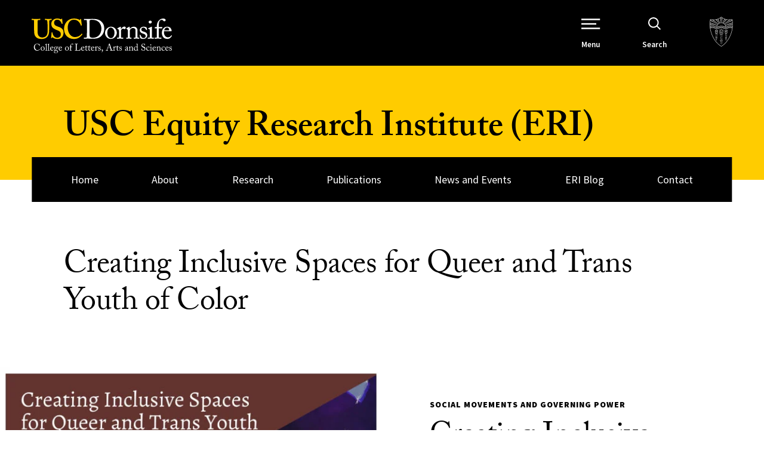

--- FILE ---
content_type: text/html; charset=UTF-8
request_url: https://dornsife.usc.edu/eri/publications/creating-inclusive-spaces-for-queer-and-trans-youth-of-color/
body_size: 90719
content:

<!doctype html>
<!--[if lt IE 9]><html class="no-js no-svg ie lt-ie9 lt-ie8 lt-ie7" lang="en-US"> <![endif]-->
<!--[if IE 9]><html class="no-js no-svg ie ie9 lt-ie9 lt-ie8" lang="en-US"> <![endif]-->
<!--[if gt IE 9]><!--><html class="no-js no-svg" lang="en-US"> <!--<![endif]-->
<head>
    <meta charset="UTF-8" />
    <meta name="description" content="Data and Analysis to Power Social Change">
    <meta http-equiv="Content-Type" content="text/html; charset=UTF-8" />
    <meta http-equiv="X-UA-Compatible" content="IE=edge"><script type="text/javascript">(window.NREUM||(NREUM={})).init={privacy:{cookies_enabled:true},ajax:{deny_list:["bam.nr-data.net"]},feature_flags:["soft_nav"],distributed_tracing:{enabled:true}};(window.NREUM||(NREUM={})).loader_config={agentID:"1103209115",accountID:"3779934",trustKey:"66686",xpid:"VwEAWF9QDBAJXVVQAgICUFY=",licenseKey:"NRJS-fcd59e91b21ba42d28a",applicationID:"994253562",browserID:"1103209115"};;/*! For license information please see nr-loader-spa-1.308.0.min.js.LICENSE.txt */
(()=>{var e,t,r={384:(e,t,r)=>{"use strict";r.d(t,{NT:()=>a,US:()=>u,Zm:()=>o,bQ:()=>d,dV:()=>c,pV:()=>l});var n=r(6154),i=r(1863),s=r(1910);const a={beacon:"bam.nr-data.net",errorBeacon:"bam.nr-data.net"};function o(){return n.gm.NREUM||(n.gm.NREUM={}),void 0===n.gm.newrelic&&(n.gm.newrelic=n.gm.NREUM),n.gm.NREUM}function c(){let e=o();return e.o||(e.o={ST:n.gm.setTimeout,SI:n.gm.setImmediate||n.gm.setInterval,CT:n.gm.clearTimeout,XHR:n.gm.XMLHttpRequest,REQ:n.gm.Request,EV:n.gm.Event,PR:n.gm.Promise,MO:n.gm.MutationObserver,FETCH:n.gm.fetch,WS:n.gm.WebSocket},(0,s.i)(...Object.values(e.o))),e}function d(e,t){let r=o();r.initializedAgents??={},t.initializedAt={ms:(0,i.t)(),date:new Date},r.initializedAgents[e]=t}function u(e,t){o()[e]=t}function l(){return function(){let e=o();const t=e.info||{};e.info={beacon:a.beacon,errorBeacon:a.errorBeacon,...t}}(),function(){let e=o();const t=e.init||{};e.init={...t}}(),c(),function(){let e=o();const t=e.loader_config||{};e.loader_config={...t}}(),o()}},782:(e,t,r)=>{"use strict";r.d(t,{T:()=>n});const n=r(860).K7.pageViewTiming},860:(e,t,r)=>{"use strict";r.d(t,{$J:()=>u,K7:()=>c,P3:()=>d,XX:()=>i,Yy:()=>o,df:()=>s,qY:()=>n,v4:()=>a});const n="events",i="jserrors",s="browser/blobs",a="rum",o="browser/logs",c={ajax:"ajax",genericEvents:"generic_events",jserrors:i,logging:"logging",metrics:"metrics",pageAction:"page_action",pageViewEvent:"page_view_event",pageViewTiming:"page_view_timing",sessionReplay:"session_replay",sessionTrace:"session_trace",softNav:"soft_navigations",spa:"spa"},d={[c.pageViewEvent]:1,[c.pageViewTiming]:2,[c.metrics]:3,[c.jserrors]:4,[c.spa]:5,[c.ajax]:6,[c.sessionTrace]:7,[c.softNav]:8,[c.sessionReplay]:9,[c.logging]:10,[c.genericEvents]:11},u={[c.pageViewEvent]:a,[c.pageViewTiming]:n,[c.ajax]:n,[c.spa]:n,[c.softNav]:n,[c.metrics]:i,[c.jserrors]:i,[c.sessionTrace]:s,[c.sessionReplay]:s,[c.logging]:o,[c.genericEvents]:"ins"}},944:(e,t,r)=>{"use strict";r.d(t,{R:()=>i});var n=r(3241);function i(e,t){"function"==typeof console.debug&&(console.debug("New Relic Warning: https://github.com/newrelic/newrelic-browser-agent/blob/main/docs/warning-codes.md#".concat(e),t),(0,n.W)({agentIdentifier:null,drained:null,type:"data",name:"warn",feature:"warn",data:{code:e,secondary:t}}))}},993:(e,t,r)=>{"use strict";r.d(t,{A$:()=>s,ET:()=>a,TZ:()=>o,p_:()=>i});var n=r(860);const i={ERROR:"ERROR",WARN:"WARN",INFO:"INFO",DEBUG:"DEBUG",TRACE:"TRACE"},s={OFF:0,ERROR:1,WARN:2,INFO:3,DEBUG:4,TRACE:5},a="log",o=n.K7.logging},1541:(e,t,r)=>{"use strict";r.d(t,{U:()=>i,f:()=>n});const n={MFE:"MFE",BA:"BA"};function i(e,t){if(2!==t?.harvestEndpointVersion)return{};const r=t.agentRef.runtime.appMetadata.agents[0].entityGuid;return e?{"source.id":e.id,"source.name":e.name,"source.type":e.type,"parent.id":e.parent?.id||r,"parent.type":e.parent?.type||n.BA}:{"entity.guid":r,appId:t.agentRef.info.applicationID}}},1687:(e,t,r)=>{"use strict";r.d(t,{Ak:()=>d,Ze:()=>h,x3:()=>u});var n=r(3241),i=r(7836),s=r(3606),a=r(860),o=r(2646);const c={};function d(e,t){const r={staged:!1,priority:a.P3[t]||0};l(e),c[e].get(t)||c[e].set(t,r)}function u(e,t){e&&c[e]&&(c[e].get(t)&&c[e].delete(t),p(e,t,!1),c[e].size&&f(e))}function l(e){if(!e)throw new Error("agentIdentifier required");c[e]||(c[e]=new Map)}function h(e="",t="feature",r=!1){if(l(e),!e||!c[e].get(t)||r)return p(e,t);c[e].get(t).staged=!0,f(e)}function f(e){const t=Array.from(c[e]);t.every(([e,t])=>t.staged)&&(t.sort((e,t)=>e[1].priority-t[1].priority),t.forEach(([t])=>{c[e].delete(t),p(e,t)}))}function p(e,t,r=!0){const a=e?i.ee.get(e):i.ee,c=s.i.handlers;if(!a.aborted&&a.backlog&&c){if((0,n.W)({agentIdentifier:e,type:"lifecycle",name:"drain",feature:t}),r){const e=a.backlog[t],r=c[t];if(r){for(let t=0;e&&t<e.length;++t)g(e[t],r);Object.entries(r).forEach(([e,t])=>{Object.values(t||{}).forEach(t=>{t[0]?.on&&t[0]?.context()instanceof o.y&&t[0].on(e,t[1])})})}}a.isolatedBacklog||delete c[t],a.backlog[t]=null,a.emit("drain-"+t,[])}}function g(e,t){var r=e[1];Object.values(t[r]||{}).forEach(t=>{var r=e[0];if(t[0]===r){var n=t[1],i=e[3],s=e[2];n.apply(i,s)}})}},1738:(e,t,r)=>{"use strict";r.d(t,{U:()=>f,Y:()=>h});var n=r(3241),i=r(9908),s=r(1863),a=r(944),o=r(5701),c=r(3969),d=r(8362),u=r(860),l=r(4261);function h(e,t,r,s){const h=s||r;!h||h[e]&&h[e]!==d.d.prototype[e]||(h[e]=function(){(0,i.p)(c.xV,["API/"+e+"/called"],void 0,u.K7.metrics,r.ee),(0,n.W)({agentIdentifier:r.agentIdentifier,drained:!!o.B?.[r.agentIdentifier],type:"data",name:"api",feature:l.Pl+e,data:{}});try{return t.apply(this,arguments)}catch(e){(0,a.R)(23,e)}})}function f(e,t,r,n,a){const o=e.info;null===r?delete o.jsAttributes[t]:o.jsAttributes[t]=r,(a||null===r)&&(0,i.p)(l.Pl+n,[(0,s.t)(),t,r],void 0,"session",e.ee)}},1741:(e,t,r)=>{"use strict";r.d(t,{W:()=>s});var n=r(944),i=r(4261);class s{#e(e,...t){if(this[e]!==s.prototype[e])return this[e](...t);(0,n.R)(35,e)}addPageAction(e,t){return this.#e(i.hG,e,t)}register(e){return this.#e(i.eY,e)}recordCustomEvent(e,t){return this.#e(i.fF,e,t)}setPageViewName(e,t){return this.#e(i.Fw,e,t)}setCustomAttribute(e,t,r){return this.#e(i.cD,e,t,r)}noticeError(e,t){return this.#e(i.o5,e,t)}setUserId(e,t=!1){return this.#e(i.Dl,e,t)}setApplicationVersion(e){return this.#e(i.nb,e)}setErrorHandler(e){return this.#e(i.bt,e)}addRelease(e,t){return this.#e(i.k6,e,t)}log(e,t){return this.#e(i.$9,e,t)}start(){return this.#e(i.d3)}finished(e){return this.#e(i.BL,e)}recordReplay(){return this.#e(i.CH)}pauseReplay(){return this.#e(i.Tb)}addToTrace(e){return this.#e(i.U2,e)}setCurrentRouteName(e){return this.#e(i.PA,e)}interaction(e){return this.#e(i.dT,e)}wrapLogger(e,t,r){return this.#e(i.Wb,e,t,r)}measure(e,t){return this.#e(i.V1,e,t)}consent(e){return this.#e(i.Pv,e)}}},1863:(e,t,r)=>{"use strict";function n(){return Math.floor(performance.now())}r.d(t,{t:()=>n})},1910:(e,t,r)=>{"use strict";r.d(t,{i:()=>s});var n=r(944);const i=new Map;function s(...e){return e.every(e=>{if(i.has(e))return i.get(e);const t="function"==typeof e?e.toString():"",r=t.includes("[native code]"),s=t.includes("nrWrapper");return r||s||(0,n.R)(64,e?.name||t),i.set(e,r),r})}},2555:(e,t,r)=>{"use strict";r.d(t,{D:()=>o,f:()=>a});var n=r(384),i=r(8122);const s={beacon:n.NT.beacon,errorBeacon:n.NT.errorBeacon,licenseKey:void 0,applicationID:void 0,sa:void 0,queueTime:void 0,applicationTime:void 0,ttGuid:void 0,user:void 0,account:void 0,product:void 0,extra:void 0,jsAttributes:{},userAttributes:void 0,atts:void 0,transactionName:void 0,tNamePlain:void 0};function a(e){try{return!!e.licenseKey&&!!e.errorBeacon&&!!e.applicationID}catch(e){return!1}}const o=e=>(0,i.a)(e,s)},2614:(e,t,r)=>{"use strict";r.d(t,{BB:()=>a,H3:()=>n,g:()=>d,iL:()=>c,tS:()=>o,uh:()=>i,wk:()=>s});const n="NRBA",i="SESSION",s=144e5,a=18e5,o={STARTED:"session-started",PAUSE:"session-pause",RESET:"session-reset",RESUME:"session-resume",UPDATE:"session-update"},c={SAME_TAB:"same-tab",CROSS_TAB:"cross-tab"},d={OFF:0,FULL:1,ERROR:2}},2646:(e,t,r)=>{"use strict";r.d(t,{y:()=>n});class n{constructor(e){this.contextId=e}}},2843:(e,t,r)=>{"use strict";r.d(t,{G:()=>s,u:()=>i});var n=r(3878);function i(e,t=!1,r,i){(0,n.DD)("visibilitychange",function(){if(t)return void("hidden"===document.visibilityState&&e());e(document.visibilityState)},r,i)}function s(e,t,r){(0,n.sp)("pagehide",e,t,r)}},3241:(e,t,r)=>{"use strict";r.d(t,{W:()=>s});var n=r(6154);const i="newrelic";function s(e={}){try{n.gm.dispatchEvent(new CustomEvent(i,{detail:e}))}catch(e){}}},3304:(e,t,r)=>{"use strict";r.d(t,{A:()=>s});var n=r(7836);const i=()=>{const e=new WeakSet;return(t,r)=>{if("object"==typeof r&&null!==r){if(e.has(r))return;e.add(r)}return r}};function s(e){try{return JSON.stringify(e,i())??""}catch(e){try{n.ee.emit("internal-error",[e])}catch(e){}return""}}},3333:(e,t,r)=>{"use strict";r.d(t,{$v:()=>u,TZ:()=>n,Xh:()=>c,Zp:()=>i,kd:()=>d,mq:()=>o,nf:()=>a,qN:()=>s});const n=r(860).K7.genericEvents,i=["auxclick","click","copy","keydown","paste","scrollend"],s=["focus","blur"],a=4,o=1e3,c=2e3,d=["PageAction","UserAction","BrowserPerformance"],u={RESOURCES:"experimental.resources",REGISTER:"register"}},3434:(e,t,r)=>{"use strict";r.d(t,{Jt:()=>s,YM:()=>d});var n=r(7836),i=r(5607);const s="nr@original:".concat(i.W),a=50;var o=Object.prototype.hasOwnProperty,c=!1;function d(e,t){return e||(e=n.ee),r.inPlace=function(e,t,n,i,s){n||(n="");const a="-"===n.charAt(0);for(let o=0;o<t.length;o++){const c=t[o],d=e[c];l(d)||(e[c]=r(d,a?c+n:n,i,c,s))}},r.flag=s,r;function r(t,r,n,c,d){return l(t)?t:(r||(r=""),nrWrapper[s]=t,function(e,t,r){if(Object.defineProperty&&Object.keys)try{return Object.keys(e).forEach(function(r){Object.defineProperty(t,r,{get:function(){return e[r]},set:function(t){return e[r]=t,t}})}),t}catch(e){u([e],r)}for(var n in e)o.call(e,n)&&(t[n]=e[n])}(t,nrWrapper,e),nrWrapper);function nrWrapper(){var s,o,l,h;let f;try{o=this,s=[...arguments],l="function"==typeof n?n(s,o):n||{}}catch(t){u([t,"",[s,o,c],l],e)}i(r+"start",[s,o,c],l,d);const p=performance.now();let g;try{return h=t.apply(o,s),g=performance.now(),h}catch(e){throw g=performance.now(),i(r+"err",[s,o,e],l,d),f=e,f}finally{const e=g-p,t={start:p,end:g,duration:e,isLongTask:e>=a,methodName:c,thrownError:f};t.isLongTask&&i("long-task",[t,o],l,d),i(r+"end",[s,o,h],l,d)}}}function i(r,n,i,s){if(!c||t){var a=c;c=!0;try{e.emit(r,n,i,t,s)}catch(t){u([t,r,n,i],e)}c=a}}}function u(e,t){t||(t=n.ee);try{t.emit("internal-error",e)}catch(e){}}function l(e){return!(e&&"function"==typeof e&&e.apply&&!e[s])}},3606:(e,t,r)=>{"use strict";r.d(t,{i:()=>s});var n=r(9908);s.on=a;var i=s.handlers={};function s(e,t,r,s){a(s||n.d,i,e,t,r)}function a(e,t,r,i,s){s||(s="feature"),e||(e=n.d);var a=t[s]=t[s]||{};(a[r]=a[r]||[]).push([e,i])}},3738:(e,t,r)=>{"use strict";r.d(t,{He:()=>i,Kp:()=>o,Lc:()=>d,Rz:()=>u,TZ:()=>n,bD:()=>s,d3:()=>a,jx:()=>l,sl:()=>h,uP:()=>c});const n=r(860).K7.sessionTrace,i="bstResource",s="resource",a="-start",o="-end",c="fn"+a,d="fn"+o,u="pushState",l=1e3,h=3e4},3785:(e,t,r)=>{"use strict";r.d(t,{R:()=>c,b:()=>d});var n=r(9908),i=r(1863),s=r(860),a=r(3969),o=r(993);function c(e,t,r={},c=o.p_.INFO,d=!0,u,l=(0,i.t)()){(0,n.p)(a.xV,["API/logging/".concat(c.toLowerCase(),"/called")],void 0,s.K7.metrics,e),(0,n.p)(o.ET,[l,t,r,c,d,u],void 0,s.K7.logging,e)}function d(e){return"string"==typeof e&&Object.values(o.p_).some(t=>t===e.toUpperCase().trim())}},3878:(e,t,r)=>{"use strict";function n(e,t){return{capture:e,passive:!1,signal:t}}function i(e,t,r=!1,i){window.addEventListener(e,t,n(r,i))}function s(e,t,r=!1,i){document.addEventListener(e,t,n(r,i))}r.d(t,{DD:()=>s,jT:()=>n,sp:()=>i})},3962:(e,t,r)=>{"use strict";r.d(t,{AM:()=>a,O2:()=>l,OV:()=>s,Qu:()=>h,TZ:()=>c,ih:()=>f,pP:()=>o,t1:()=>u,tC:()=>i,wD:()=>d});var n=r(860);const i=["click","keydown","submit"],s="popstate",a="api",o="initialPageLoad",c=n.K7.softNav,d=5e3,u=500,l={INITIAL_PAGE_LOAD:"",ROUTE_CHANGE:1,UNSPECIFIED:2},h={INTERACTION:1,AJAX:2,CUSTOM_END:3,CUSTOM_TRACER:4},f={IP:"in progress",PF:"pending finish",FIN:"finished",CAN:"cancelled"}},3969:(e,t,r)=>{"use strict";r.d(t,{TZ:()=>n,XG:()=>o,rs:()=>i,xV:()=>a,z_:()=>s});const n=r(860).K7.metrics,i="sm",s="cm",a="storeSupportabilityMetrics",o="storeEventMetrics"},4234:(e,t,r)=>{"use strict";r.d(t,{W:()=>s});var n=r(7836),i=r(1687);class s{constructor(e,t){this.agentIdentifier=e,this.ee=n.ee.get(e),this.featureName=t,this.blocked=!1}deregisterDrain(){(0,i.x3)(this.agentIdentifier,this.featureName)}}},4261:(e,t,r)=>{"use strict";r.d(t,{$9:()=>u,BL:()=>c,CH:()=>p,Dl:()=>R,Fw:()=>w,PA:()=>v,Pl:()=>n,Pv:()=>A,Tb:()=>h,U2:()=>a,V1:()=>E,Wb:()=>T,bt:()=>y,cD:()=>b,d3:()=>x,dT:()=>d,eY:()=>g,fF:()=>f,hG:()=>s,hw:()=>i,k6:()=>o,nb:()=>m,o5:()=>l});const n="api-",i=n+"ixn-",s="addPageAction",a="addToTrace",o="addRelease",c="finished",d="interaction",u="log",l="noticeError",h="pauseReplay",f="recordCustomEvent",p="recordReplay",g="register",m="setApplicationVersion",v="setCurrentRouteName",b="setCustomAttribute",y="setErrorHandler",w="setPageViewName",R="setUserId",x="start",T="wrapLogger",E="measure",A="consent"},5205:(e,t,r)=>{"use strict";r.d(t,{j:()=>S});var n=r(384),i=r(1741);var s=r(2555),a=r(3333);const o=e=>{if(!e||"string"!=typeof e)return!1;try{document.createDocumentFragment().querySelector(e)}catch{return!1}return!0};var c=r(2614),d=r(944),u=r(8122);const l="[data-nr-mask]",h=e=>(0,u.a)(e,(()=>{const e={feature_flags:[],experimental:{allow_registered_children:!1,resources:!1},mask_selector:"*",block_selector:"[data-nr-block]",mask_input_options:{color:!1,date:!1,"datetime-local":!1,email:!1,month:!1,number:!1,range:!1,search:!1,tel:!1,text:!1,time:!1,url:!1,week:!1,textarea:!1,select:!1,password:!0}};return{ajax:{deny_list:void 0,block_internal:!0,enabled:!0,autoStart:!0},api:{get allow_registered_children(){return e.feature_flags.includes(a.$v.REGISTER)||e.experimental.allow_registered_children},set allow_registered_children(t){e.experimental.allow_registered_children=t},duplicate_registered_data:!1},browser_consent_mode:{enabled:!1},distributed_tracing:{enabled:void 0,exclude_newrelic_header:void 0,cors_use_newrelic_header:void 0,cors_use_tracecontext_headers:void 0,allowed_origins:void 0},get feature_flags(){return e.feature_flags},set feature_flags(t){e.feature_flags=t},generic_events:{enabled:!0,autoStart:!0},harvest:{interval:30},jserrors:{enabled:!0,autoStart:!0},logging:{enabled:!0,autoStart:!0},metrics:{enabled:!0,autoStart:!0},obfuscate:void 0,page_action:{enabled:!0},page_view_event:{enabled:!0,autoStart:!0},page_view_timing:{enabled:!0,autoStart:!0},performance:{capture_marks:!1,capture_measures:!1,capture_detail:!0,resources:{get enabled(){return e.feature_flags.includes(a.$v.RESOURCES)||e.experimental.resources},set enabled(t){e.experimental.resources=t},asset_types:[],first_party_domains:[],ignore_newrelic:!0}},privacy:{cookies_enabled:!0},proxy:{assets:void 0,beacon:void 0},session:{expiresMs:c.wk,inactiveMs:c.BB},session_replay:{autoStart:!0,enabled:!1,preload:!1,sampling_rate:10,error_sampling_rate:100,collect_fonts:!1,inline_images:!1,fix_stylesheets:!0,mask_all_inputs:!0,get mask_text_selector(){return e.mask_selector},set mask_text_selector(t){o(t)?e.mask_selector="".concat(t,",").concat(l):""===t||null===t?e.mask_selector=l:(0,d.R)(5,t)},get block_class(){return"nr-block"},get ignore_class(){return"nr-ignore"},get mask_text_class(){return"nr-mask"},get block_selector(){return e.block_selector},set block_selector(t){o(t)?e.block_selector+=",".concat(t):""!==t&&(0,d.R)(6,t)},get mask_input_options(){return e.mask_input_options},set mask_input_options(t){t&&"object"==typeof t?e.mask_input_options={...t,password:!0}:(0,d.R)(7,t)}},session_trace:{enabled:!0,autoStart:!0},soft_navigations:{enabled:!0,autoStart:!0},spa:{enabled:!0,autoStart:!0},ssl:void 0,user_actions:{enabled:!0,elementAttributes:["id","className","tagName","type"]}}})());var f=r(6154),p=r(9324);let g=0;const m={buildEnv:p.F3,distMethod:p.Xs,version:p.xv,originTime:f.WN},v={consented:!1},b={appMetadata:{},get consented(){return this.session?.state?.consent||v.consented},set consented(e){v.consented=e},customTransaction:void 0,denyList:void 0,disabled:!1,harvester:void 0,isolatedBacklog:!1,isRecording:!1,loaderType:void 0,maxBytes:3e4,obfuscator:void 0,onerror:void 0,ptid:void 0,releaseIds:{},session:void 0,timeKeeper:void 0,registeredEntities:[],jsAttributesMetadata:{bytes:0},get harvestCount(){return++g}},y=e=>{const t=(0,u.a)(e,b),r=Object.keys(m).reduce((e,t)=>(e[t]={value:m[t],writable:!1,configurable:!0,enumerable:!0},e),{});return Object.defineProperties(t,r)};var w=r(5701);const R=e=>{const t=e.startsWith("http");e+="/",r.p=t?e:"https://"+e};var x=r(7836),T=r(3241);const E={accountID:void 0,trustKey:void 0,agentID:void 0,licenseKey:void 0,applicationID:void 0,xpid:void 0},A=e=>(0,u.a)(e,E),_=new Set;function S(e,t={},r,a){let{init:o,info:c,loader_config:d,runtime:u={},exposed:l=!0}=t;if(!c){const e=(0,n.pV)();o=e.init,c=e.info,d=e.loader_config}e.init=h(o||{}),e.loader_config=A(d||{}),c.jsAttributes??={},f.bv&&(c.jsAttributes.isWorker=!0),e.info=(0,s.D)(c);const p=e.init,g=[c.beacon,c.errorBeacon];_.has(e.agentIdentifier)||(p.proxy.assets&&(R(p.proxy.assets),g.push(p.proxy.assets)),p.proxy.beacon&&g.push(p.proxy.beacon),e.beacons=[...g],function(e){const t=(0,n.pV)();Object.getOwnPropertyNames(i.W.prototype).forEach(r=>{const n=i.W.prototype[r];if("function"!=typeof n||"constructor"===n)return;let s=t[r];e[r]&&!1!==e.exposed&&"micro-agent"!==e.runtime?.loaderType&&(t[r]=(...t)=>{const n=e[r](...t);return s?s(...t):n})})}(e),(0,n.US)("activatedFeatures",w.B)),u.denyList=[...p.ajax.deny_list||[],...p.ajax.block_internal?g:[]],u.ptid=e.agentIdentifier,u.loaderType=r,e.runtime=y(u),_.has(e.agentIdentifier)||(e.ee=x.ee.get(e.agentIdentifier),e.exposed=l,(0,T.W)({agentIdentifier:e.agentIdentifier,drained:!!w.B?.[e.agentIdentifier],type:"lifecycle",name:"initialize",feature:void 0,data:e.config})),_.add(e.agentIdentifier)}},5270:(e,t,r)=>{"use strict";r.d(t,{Aw:()=>a,SR:()=>s,rF:()=>o});var n=r(384),i=r(7767);function s(e){return!!(0,n.dV)().o.MO&&(0,i.V)(e)&&!0===e?.session_trace.enabled}function a(e){return!0===e?.session_replay.preload&&s(e)}function o(e,t){try{if("string"==typeof t?.type){if("password"===t.type.toLowerCase())return"*".repeat(e?.length||0);if(void 0!==t?.dataset?.nrUnmask||t?.classList?.contains("nr-unmask"))return e}}catch(e){}return"string"==typeof e?e.replace(/[\S]/g,"*"):"*".repeat(e?.length||0)}},5289:(e,t,r)=>{"use strict";r.d(t,{GG:()=>a,Qr:()=>c,sB:()=>o});var n=r(3878),i=r(6389);function s(){return"undefined"==typeof document||"complete"===document.readyState}function a(e,t){if(s())return e();const r=(0,i.J)(e),a=setInterval(()=>{s()&&(clearInterval(a),r())},500);(0,n.sp)("load",r,t)}function o(e){if(s())return e();(0,n.DD)("DOMContentLoaded",e)}function c(e){if(s())return e();(0,n.sp)("popstate",e)}},5607:(e,t,r)=>{"use strict";r.d(t,{W:()=>n});const n=(0,r(9566).bz)()},5701:(e,t,r)=>{"use strict";r.d(t,{B:()=>s,t:()=>a});var n=r(3241);const i=new Set,s={};function a(e,t){const r=t.agentIdentifier;s[r]??={},e&&"object"==typeof e&&(i.has(r)||(t.ee.emit("rumresp",[e]),s[r]=e,i.add(r),(0,n.W)({agentIdentifier:r,loaded:!0,drained:!0,type:"lifecycle",name:"load",feature:void 0,data:e})))}},6154:(e,t,r)=>{"use strict";r.d(t,{OF:()=>d,RI:()=>i,WN:()=>h,bv:()=>s,eN:()=>f,gm:()=>a,lR:()=>l,m:()=>c,mw:()=>o,sb:()=>u});var n=r(1863);const i="undefined"!=typeof window&&!!window.document,s="undefined"!=typeof WorkerGlobalScope&&("undefined"!=typeof self&&self instanceof WorkerGlobalScope&&self.navigator instanceof WorkerNavigator||"undefined"!=typeof globalThis&&globalThis instanceof WorkerGlobalScope&&globalThis.navigator instanceof WorkerNavigator),a=i?window:"undefined"!=typeof WorkerGlobalScope&&("undefined"!=typeof self&&self instanceof WorkerGlobalScope&&self||"undefined"!=typeof globalThis&&globalThis instanceof WorkerGlobalScope&&globalThis),o=Boolean("hidden"===a?.document?.visibilityState),c=""+a?.location,d=/iPad|iPhone|iPod/.test(a.navigator?.userAgent),u=d&&"undefined"==typeof SharedWorker,l=(()=>{const e=a.navigator?.userAgent?.match(/Firefox[/\s](\d+\.\d+)/);return Array.isArray(e)&&e.length>=2?+e[1]:0})(),h=Date.now()-(0,n.t)(),f=()=>"undefined"!=typeof PerformanceNavigationTiming&&a?.performance?.getEntriesByType("navigation")?.[0]?.responseStart},6344:(e,t,r)=>{"use strict";r.d(t,{BB:()=>u,Qb:()=>l,TZ:()=>i,Ug:()=>a,Vh:()=>s,_s:()=>o,bc:()=>d,yP:()=>c});var n=r(2614);const i=r(860).K7.sessionReplay,s="errorDuringReplay",a=.12,o={DomContentLoaded:0,Load:1,FullSnapshot:2,IncrementalSnapshot:3,Meta:4,Custom:5},c={[n.g.ERROR]:15e3,[n.g.FULL]:3e5,[n.g.OFF]:0},d={RESET:{message:"Session was reset",sm:"Reset"},IMPORT:{message:"Recorder failed to import",sm:"Import"},TOO_MANY:{message:"429: Too Many Requests",sm:"Too-Many"},TOO_BIG:{message:"Payload was too large",sm:"Too-Big"},CROSS_TAB:{message:"Session Entity was set to OFF on another tab",sm:"Cross-Tab"},ENTITLEMENTS:{message:"Session Replay is not allowed and will not be started",sm:"Entitlement"}},u=5e3,l={API:"api",RESUME:"resume",SWITCH_TO_FULL:"switchToFull",INITIALIZE:"initialize",PRELOAD:"preload"}},6389:(e,t,r)=>{"use strict";function n(e,t=500,r={}){const n=r?.leading||!1;let i;return(...r)=>{n&&void 0===i&&(e.apply(this,r),i=setTimeout(()=>{i=clearTimeout(i)},t)),n||(clearTimeout(i),i=setTimeout(()=>{e.apply(this,r)},t))}}function i(e){let t=!1;return(...r)=>{t||(t=!0,e.apply(this,r))}}r.d(t,{J:()=>i,s:()=>n})},6630:(e,t,r)=>{"use strict";r.d(t,{T:()=>n});const n=r(860).K7.pageViewEvent},6774:(e,t,r)=>{"use strict";r.d(t,{T:()=>n});const n=r(860).K7.jserrors},7295:(e,t,r)=>{"use strict";r.d(t,{Xv:()=>a,gX:()=>i,iW:()=>s});var n=[];function i(e){if(!e||s(e))return!1;if(0===n.length)return!0;if("*"===n[0].hostname)return!1;for(var t=0;t<n.length;t++){var r=n[t];if(r.hostname.test(e.hostname)&&r.pathname.test(e.pathname))return!1}return!0}function s(e){return void 0===e.hostname}function a(e){if(n=[],e&&e.length)for(var t=0;t<e.length;t++){let r=e[t];if(!r)continue;if("*"===r)return void(n=[{hostname:"*"}]);0===r.indexOf("http://")?r=r.substring(7):0===r.indexOf("https://")&&(r=r.substring(8));const i=r.indexOf("/");let s,a;i>0?(s=r.substring(0,i),a=r.substring(i)):(s=r,a="*");let[c]=s.split(":");n.push({hostname:o(c),pathname:o(a,!0)})}}function o(e,t=!1){const r=e.replace(/[.+?^${}()|[\]\\]/g,e=>"\\"+e).replace(/\*/g,".*?");return new RegExp((t?"^":"")+r+"$")}},7485:(e,t,r)=>{"use strict";r.d(t,{D:()=>i});var n=r(6154);function i(e){if(0===(e||"").indexOf("data:"))return{protocol:"data"};try{const t=new URL(e,location.href),r={port:t.port,hostname:t.hostname,pathname:t.pathname,search:t.search,protocol:t.protocol.slice(0,t.protocol.indexOf(":")),sameOrigin:t.protocol===n.gm?.location?.protocol&&t.host===n.gm?.location?.host};return r.port&&""!==r.port||("http:"===t.protocol&&(r.port="80"),"https:"===t.protocol&&(r.port="443")),r.pathname&&""!==r.pathname?r.pathname.startsWith("/")||(r.pathname="/".concat(r.pathname)):r.pathname="/",r}catch(e){return{}}}},7699:(e,t,r)=>{"use strict";r.d(t,{It:()=>s,KC:()=>o,No:()=>i,qh:()=>a});var n=r(860);const i=16e3,s=1e6,a="SESSION_ERROR",o={[n.K7.logging]:!0,[n.K7.genericEvents]:!1,[n.K7.jserrors]:!1,[n.K7.ajax]:!1}},7767:(e,t,r)=>{"use strict";r.d(t,{V:()=>i});var n=r(6154);const i=e=>n.RI&&!0===e?.privacy.cookies_enabled},7836:(e,t,r)=>{"use strict";r.d(t,{P:()=>o,ee:()=>c});var n=r(384),i=r(8990),s=r(2646),a=r(5607);const o="nr@context:".concat(a.W),c=function e(t,r){var n={},a={},u={},l=!1;try{l=16===r.length&&d.initializedAgents?.[r]?.runtime.isolatedBacklog}catch(e){}var h={on:p,addEventListener:p,removeEventListener:function(e,t){var r=n[e];if(!r)return;for(var i=0;i<r.length;i++)r[i]===t&&r.splice(i,1)},emit:function(e,r,n,i,s){!1!==s&&(s=!0);if(c.aborted&&!i)return;t&&s&&t.emit(e,r,n);var o=f(n);g(e).forEach(e=>{e.apply(o,r)});var d=v()[a[e]];d&&d.push([h,e,r,o]);return o},get:m,listeners:g,context:f,buffer:function(e,t){const r=v();if(t=t||"feature",h.aborted)return;Object.entries(e||{}).forEach(([e,n])=>{a[n]=t,t in r||(r[t]=[])})},abort:function(){h._aborted=!0,Object.keys(h.backlog).forEach(e=>{delete h.backlog[e]})},isBuffering:function(e){return!!v()[a[e]]},debugId:r,backlog:l?{}:t&&"object"==typeof t.backlog?t.backlog:{},isolatedBacklog:l};return Object.defineProperty(h,"aborted",{get:()=>{let e=h._aborted||!1;return e||(t&&(e=t.aborted),e)}}),h;function f(e){return e&&e instanceof s.y?e:e?(0,i.I)(e,o,()=>new s.y(o)):new s.y(o)}function p(e,t){n[e]=g(e).concat(t)}function g(e){return n[e]||[]}function m(t){return u[t]=u[t]||e(h,t)}function v(){return h.backlog}}(void 0,"globalEE"),d=(0,n.Zm)();d.ee||(d.ee=c)},8122:(e,t,r)=>{"use strict";r.d(t,{a:()=>i});var n=r(944);function i(e,t){try{if(!e||"object"!=typeof e)return(0,n.R)(3);if(!t||"object"!=typeof t)return(0,n.R)(4);const r=Object.create(Object.getPrototypeOf(t),Object.getOwnPropertyDescriptors(t)),s=0===Object.keys(r).length?e:r;for(let a in s)if(void 0!==e[a])try{if(null===e[a]){r[a]=null;continue}Array.isArray(e[a])&&Array.isArray(t[a])?r[a]=Array.from(new Set([...e[a],...t[a]])):"object"==typeof e[a]&&"object"==typeof t[a]?r[a]=i(e[a],t[a]):r[a]=e[a]}catch(e){r[a]||(0,n.R)(1,e)}return r}catch(e){(0,n.R)(2,e)}}},8139:(e,t,r)=>{"use strict";r.d(t,{u:()=>h});var n=r(7836),i=r(3434),s=r(8990),a=r(6154);const o={},c=a.gm.XMLHttpRequest,d="addEventListener",u="removeEventListener",l="nr@wrapped:".concat(n.P);function h(e){var t=function(e){return(e||n.ee).get("events")}(e);if(o[t.debugId]++)return t;o[t.debugId]=1;var r=(0,i.YM)(t,!0);function h(e){r.inPlace(e,[d,u],"-",p)}function p(e,t){return e[1]}return"getPrototypeOf"in Object&&(a.RI&&f(document,h),c&&f(c.prototype,h),f(a.gm,h)),t.on(d+"-start",function(e,t){var n=e[1];if(null!==n&&("function"==typeof n||"object"==typeof n)&&"newrelic"!==e[0]){var i=(0,s.I)(n,l,function(){var e={object:function(){if("function"!=typeof n.handleEvent)return;return n.handleEvent.apply(n,arguments)},function:n}[typeof n];return e?r(e,"fn-",null,e.name||"anonymous"):n});this.wrapped=e[1]=i}}),t.on(u+"-start",function(e){e[1]=this.wrapped||e[1]}),t}function f(e,t,...r){let n=e;for(;"object"==typeof n&&!Object.prototype.hasOwnProperty.call(n,d);)n=Object.getPrototypeOf(n);n&&t(n,...r)}},8362:(e,t,r)=>{"use strict";r.d(t,{d:()=>s});var n=r(9566),i=r(1741);class s extends i.W{agentIdentifier=(0,n.LA)(16)}},8374:(e,t,r)=>{r.nc=(()=>{try{return document?.currentScript?.nonce}catch(e){}return""})()},8990:(e,t,r)=>{"use strict";r.d(t,{I:()=>i});var n=Object.prototype.hasOwnProperty;function i(e,t,r){if(n.call(e,t))return e[t];var i=r();if(Object.defineProperty&&Object.keys)try{return Object.defineProperty(e,t,{value:i,writable:!0,enumerable:!1}),i}catch(e){}return e[t]=i,i}},9119:(e,t,r)=>{"use strict";r.d(t,{L:()=>s});var n=/([^?#]*)[^#]*(#[^?]*|$).*/,i=/([^?#]*)().*/;function s(e,t){return e?e.replace(t?n:i,"$1$2"):e}},9300:(e,t,r)=>{"use strict";r.d(t,{T:()=>n});const n=r(860).K7.ajax},9324:(e,t,r)=>{"use strict";r.d(t,{AJ:()=>a,F3:()=>i,Xs:()=>s,Yq:()=>o,xv:()=>n});const n="1.308.0",i="PROD",s="CDN",a="@newrelic/rrweb",o="1.0.1"},9566:(e,t,r)=>{"use strict";r.d(t,{LA:()=>o,ZF:()=>c,bz:()=>a,el:()=>d});var n=r(6154);const i="xxxxxxxx-xxxx-4xxx-yxxx-xxxxxxxxxxxx";function s(e,t){return e?15&e[t]:16*Math.random()|0}function a(){const e=n.gm?.crypto||n.gm?.msCrypto;let t,r=0;return e&&e.getRandomValues&&(t=e.getRandomValues(new Uint8Array(30))),i.split("").map(e=>"x"===e?s(t,r++).toString(16):"y"===e?(3&s()|8).toString(16):e).join("")}function o(e){const t=n.gm?.crypto||n.gm?.msCrypto;let r,i=0;t&&t.getRandomValues&&(r=t.getRandomValues(new Uint8Array(e)));const a=[];for(var o=0;o<e;o++)a.push(s(r,i++).toString(16));return a.join("")}function c(){return o(16)}function d(){return o(32)}},9908:(e,t,r)=>{"use strict";r.d(t,{d:()=>n,p:()=>i});var n=r(7836).ee.get("handle");function i(e,t,r,i,s){s?(s.buffer([e],i),s.emit(e,t,r)):(n.buffer([e],i),n.emit(e,t,r))}}},n={};function i(e){var t=n[e];if(void 0!==t)return t.exports;var s=n[e]={exports:{}};return r[e](s,s.exports,i),s.exports}i.m=r,i.d=(e,t)=>{for(var r in t)i.o(t,r)&&!i.o(e,r)&&Object.defineProperty(e,r,{enumerable:!0,get:t[r]})},i.f={},i.e=e=>Promise.all(Object.keys(i.f).reduce((t,r)=>(i.f[r](e,t),t),[])),i.u=e=>({212:"nr-spa-compressor",249:"nr-spa-recorder",478:"nr-spa"}[e]+"-1.308.0.min.js"),i.o=(e,t)=>Object.prototype.hasOwnProperty.call(e,t),e={},t="NRBA-1.308.0.PROD:",i.l=(r,n,s,a)=>{if(e[r])e[r].push(n);else{var o,c;if(void 0!==s)for(var d=document.getElementsByTagName("script"),u=0;u<d.length;u++){var l=d[u];if(l.getAttribute("src")==r||l.getAttribute("data-webpack")==t+s){o=l;break}}if(!o){c=!0;var h={478:"sha512-RSfSVnmHk59T/uIPbdSE0LPeqcEdF4/+XhfJdBuccH5rYMOEZDhFdtnh6X6nJk7hGpzHd9Ujhsy7lZEz/ORYCQ==",249:"sha512-ehJXhmntm85NSqW4MkhfQqmeKFulra3klDyY0OPDUE+sQ3GokHlPh1pmAzuNy//3j4ac6lzIbmXLvGQBMYmrkg==",212:"sha512-B9h4CR46ndKRgMBcK+j67uSR2RCnJfGefU+A7FrgR/k42ovXy5x/MAVFiSvFxuVeEk/pNLgvYGMp1cBSK/G6Fg=="};(o=document.createElement("script")).charset="utf-8",i.nc&&o.setAttribute("nonce",i.nc),o.setAttribute("data-webpack",t+s),o.src=r,0!==o.src.indexOf(window.location.origin+"/")&&(o.crossOrigin="anonymous"),h[a]&&(o.integrity=h[a])}e[r]=[n];var f=(t,n)=>{o.onerror=o.onload=null,clearTimeout(p);var i=e[r];if(delete e[r],o.parentNode&&o.parentNode.removeChild(o),i&&i.forEach(e=>e(n)),t)return t(n)},p=setTimeout(f.bind(null,void 0,{type:"timeout",target:o}),12e4);o.onerror=f.bind(null,o.onerror),o.onload=f.bind(null,o.onload),c&&document.head.appendChild(o)}},i.r=e=>{"undefined"!=typeof Symbol&&Symbol.toStringTag&&Object.defineProperty(e,Symbol.toStringTag,{value:"Module"}),Object.defineProperty(e,"__esModule",{value:!0})},i.p="https://js-agent.newrelic.com/",(()=>{var e={38:0,788:0};i.f.j=(t,r)=>{var n=i.o(e,t)?e[t]:void 0;if(0!==n)if(n)r.push(n[2]);else{var s=new Promise((r,i)=>n=e[t]=[r,i]);r.push(n[2]=s);var a=i.p+i.u(t),o=new Error;i.l(a,r=>{if(i.o(e,t)&&(0!==(n=e[t])&&(e[t]=void 0),n)){var s=r&&("load"===r.type?"missing":r.type),a=r&&r.target&&r.target.src;o.message="Loading chunk "+t+" failed: ("+s+": "+a+")",o.name="ChunkLoadError",o.type=s,o.request=a,n[1](o)}},"chunk-"+t,t)}};var t=(t,r)=>{var n,s,[a,o,c]=r,d=0;if(a.some(t=>0!==e[t])){for(n in o)i.o(o,n)&&(i.m[n]=o[n]);if(c)c(i)}for(t&&t(r);d<a.length;d++)s=a[d],i.o(e,s)&&e[s]&&e[s][0](),e[s]=0},r=self["webpackChunk:NRBA-1.308.0.PROD"]=self["webpackChunk:NRBA-1.308.0.PROD"]||[];r.forEach(t.bind(null,0)),r.push=t.bind(null,r.push.bind(r))})(),(()=>{"use strict";i(8374);var e=i(8362),t=i(860);const r=Object.values(t.K7);var n=i(5205);var s=i(9908),a=i(1863),o=i(4261),c=i(1738);var d=i(1687),u=i(4234),l=i(5289),h=i(6154),f=i(944),p=i(5270),g=i(7767),m=i(6389),v=i(7699);class b extends u.W{constructor(e,t){super(e.agentIdentifier,t),this.agentRef=e,this.abortHandler=void 0,this.featAggregate=void 0,this.loadedSuccessfully=void 0,this.onAggregateImported=new Promise(e=>{this.loadedSuccessfully=e}),this.deferred=Promise.resolve(),!1===e.init[this.featureName].autoStart?this.deferred=new Promise((t,r)=>{this.ee.on("manual-start-all",(0,m.J)(()=>{(0,d.Ak)(e.agentIdentifier,this.featureName),t()}))}):(0,d.Ak)(e.agentIdentifier,t)}importAggregator(e,t,r={}){if(this.featAggregate)return;const n=async()=>{let n;await this.deferred;try{if((0,g.V)(e.init)){const{setupAgentSession:t}=await i.e(478).then(i.bind(i,8766));n=t(e)}}catch(e){(0,f.R)(20,e),this.ee.emit("internal-error",[e]),(0,s.p)(v.qh,[e],void 0,this.featureName,this.ee)}try{if(!this.#t(this.featureName,n,e.init))return(0,d.Ze)(this.agentIdentifier,this.featureName),void this.loadedSuccessfully(!1);const{Aggregate:i}=await t();this.featAggregate=new i(e,r),e.runtime.harvester.initializedAggregates.push(this.featAggregate),this.loadedSuccessfully(!0)}catch(e){(0,f.R)(34,e),this.abortHandler?.(),(0,d.Ze)(this.agentIdentifier,this.featureName,!0),this.loadedSuccessfully(!1),this.ee&&this.ee.abort()}};h.RI?(0,l.GG)(()=>n(),!0):n()}#t(e,r,n){if(this.blocked)return!1;switch(e){case t.K7.sessionReplay:return(0,p.SR)(n)&&!!r;case t.K7.sessionTrace:return!!r;default:return!0}}}var y=i(6630),w=i(2614),R=i(3241);class x extends b{static featureName=y.T;constructor(e){var t;super(e,y.T),this.setupInspectionEvents(e.agentIdentifier),t=e,(0,c.Y)(o.Fw,function(e,r){"string"==typeof e&&("/"!==e.charAt(0)&&(e="/"+e),t.runtime.customTransaction=(r||"http://custom.transaction")+e,(0,s.p)(o.Pl+o.Fw,[(0,a.t)()],void 0,void 0,t.ee))},t),this.importAggregator(e,()=>i.e(478).then(i.bind(i,2467)))}setupInspectionEvents(e){const t=(t,r)=>{t&&(0,R.W)({agentIdentifier:e,timeStamp:t.timeStamp,loaded:"complete"===t.target.readyState,type:"window",name:r,data:t.target.location+""})};(0,l.sB)(e=>{t(e,"DOMContentLoaded")}),(0,l.GG)(e=>{t(e,"load")}),(0,l.Qr)(e=>{t(e,"navigate")}),this.ee.on(w.tS.UPDATE,(t,r)=>{(0,R.W)({agentIdentifier:e,type:"lifecycle",name:"session",data:r})})}}var T=i(384);class E extends e.d{constructor(e){var t;(super(),h.gm)?(this.features={},(0,T.bQ)(this.agentIdentifier,this),this.desiredFeatures=new Set(e.features||[]),this.desiredFeatures.add(x),(0,n.j)(this,e,e.loaderType||"agent"),t=this,(0,c.Y)(o.cD,function(e,r,n=!1){if("string"==typeof e){if(["string","number","boolean"].includes(typeof r)||null===r)return(0,c.U)(t,e,r,o.cD,n);(0,f.R)(40,typeof r)}else(0,f.R)(39,typeof e)},t),function(e){(0,c.Y)(o.Dl,function(t,r=!1){if("string"!=typeof t&&null!==t)return void(0,f.R)(41,typeof t);const n=e.info.jsAttributes["enduser.id"];r&&null!=n&&n!==t?(0,s.p)(o.Pl+"setUserIdAndResetSession",[t],void 0,"session",e.ee):(0,c.U)(e,"enduser.id",t,o.Dl,!0)},e)}(this),function(e){(0,c.Y)(o.nb,function(t){if("string"==typeof t||null===t)return(0,c.U)(e,"application.version",t,o.nb,!1);(0,f.R)(42,typeof t)},e)}(this),function(e){(0,c.Y)(o.d3,function(){e.ee.emit("manual-start-all")},e)}(this),function(e){(0,c.Y)(o.Pv,function(t=!0){if("boolean"==typeof t){if((0,s.p)(o.Pl+o.Pv,[t],void 0,"session",e.ee),e.runtime.consented=t,t){const t=e.features.page_view_event;t.onAggregateImported.then(e=>{const r=t.featAggregate;e&&!r.sentRum&&r.sendRum()})}}else(0,f.R)(65,typeof t)},e)}(this),this.run()):(0,f.R)(21)}get config(){return{info:this.info,init:this.init,loader_config:this.loader_config,runtime:this.runtime}}get api(){return this}run(){try{const e=function(e){const t={};return r.forEach(r=>{t[r]=!!e[r]?.enabled}),t}(this.init),n=[...this.desiredFeatures];n.sort((e,r)=>t.P3[e.featureName]-t.P3[r.featureName]),n.forEach(r=>{if(!e[r.featureName]&&r.featureName!==t.K7.pageViewEvent)return;if(r.featureName===t.K7.spa)return void(0,f.R)(67);const n=function(e){switch(e){case t.K7.ajax:return[t.K7.jserrors];case t.K7.sessionTrace:return[t.K7.ajax,t.K7.pageViewEvent];case t.K7.sessionReplay:return[t.K7.sessionTrace];case t.K7.pageViewTiming:return[t.K7.pageViewEvent];default:return[]}}(r.featureName).filter(e=>!(e in this.features));n.length>0&&(0,f.R)(36,{targetFeature:r.featureName,missingDependencies:n}),this.features[r.featureName]=new r(this)})}catch(e){(0,f.R)(22,e);for(const e in this.features)this.features[e].abortHandler?.();const t=(0,T.Zm)();delete t.initializedAgents[this.agentIdentifier]?.features,delete this.sharedAggregator;return t.ee.get(this.agentIdentifier).abort(),!1}}}var A=i(2843),_=i(782);class S extends b{static featureName=_.T;constructor(e){super(e,_.T),h.RI&&((0,A.u)(()=>(0,s.p)("docHidden",[(0,a.t)()],void 0,_.T,this.ee),!0),(0,A.G)(()=>(0,s.p)("winPagehide",[(0,a.t)()],void 0,_.T,this.ee)),this.importAggregator(e,()=>i.e(478).then(i.bind(i,9917))))}}var O=i(3969);class I extends b{static featureName=O.TZ;constructor(e){super(e,O.TZ),h.RI&&document.addEventListener("securitypolicyviolation",e=>{(0,s.p)(O.xV,["Generic/CSPViolation/Detected"],void 0,this.featureName,this.ee)}),this.importAggregator(e,()=>i.e(478).then(i.bind(i,6555)))}}var N=i(6774),P=i(3878),k=i(3304);class D{constructor(e,t,r,n,i){this.name="UncaughtError",this.message="string"==typeof e?e:(0,k.A)(e),this.sourceURL=t,this.line=r,this.column=n,this.__newrelic=i}}function C(e){return M(e)?e:new D(void 0!==e?.message?e.message:e,e?.filename||e?.sourceURL,e?.lineno||e?.line,e?.colno||e?.col,e?.__newrelic,e?.cause)}function j(e){const t="Unhandled Promise Rejection: ";if(!e?.reason)return;if(M(e.reason)){try{e.reason.message.startsWith(t)||(e.reason.message=t+e.reason.message)}catch(e){}return C(e.reason)}const r=C(e.reason);return(r.message||"").startsWith(t)||(r.message=t+r.message),r}function L(e){if(e.error instanceof SyntaxError&&!/:\d+$/.test(e.error.stack?.trim())){const t=new D(e.message,e.filename,e.lineno,e.colno,e.error.__newrelic,e.cause);return t.name=SyntaxError.name,t}return M(e.error)?e.error:C(e)}function M(e){return e instanceof Error&&!!e.stack}function H(e,r,n,i,o=(0,a.t)()){"string"==typeof e&&(e=new Error(e)),(0,s.p)("err",[e,o,!1,r,n.runtime.isRecording,void 0,i],void 0,t.K7.jserrors,n.ee),(0,s.p)("uaErr",[],void 0,t.K7.genericEvents,n.ee)}var B=i(1541),K=i(993),W=i(3785);function U(e,{customAttributes:t={},level:r=K.p_.INFO}={},n,i,s=(0,a.t)()){(0,W.R)(n.ee,e,t,r,!1,i,s)}function F(e,r,n,i,c=(0,a.t)()){(0,s.p)(o.Pl+o.hG,[c,e,r,i],void 0,t.K7.genericEvents,n.ee)}function V(e,r,n,i,c=(0,a.t)()){const{start:d,end:u,customAttributes:l}=r||{},h={customAttributes:l||{}};if("object"!=typeof h.customAttributes||"string"!=typeof e||0===e.length)return void(0,f.R)(57);const p=(e,t)=>null==e?t:"number"==typeof e?e:e instanceof PerformanceMark?e.startTime:Number.NaN;if(h.start=p(d,0),h.end=p(u,c),Number.isNaN(h.start)||Number.isNaN(h.end))(0,f.R)(57);else{if(h.duration=h.end-h.start,!(h.duration<0))return(0,s.p)(o.Pl+o.V1,[h,e,i],void 0,t.K7.genericEvents,n.ee),h;(0,f.R)(58)}}function G(e,r={},n,i,c=(0,a.t)()){(0,s.p)(o.Pl+o.fF,[c,e,r,i],void 0,t.K7.genericEvents,n.ee)}function z(e){(0,c.Y)(o.eY,function(t){return Y(e,t)},e)}function Y(e,r,n){(0,f.R)(54,"newrelic.register"),r||={},r.type=B.f.MFE,r.licenseKey||=e.info.licenseKey,r.blocked=!1,r.parent=n||{},Array.isArray(r.tags)||(r.tags=[]);const i={};r.tags.forEach(e=>{"name"!==e&&"id"!==e&&(i["source.".concat(e)]=!0)}),r.isolated??=!0;let o=()=>{};const c=e.runtime.registeredEntities;if(!r.isolated){const e=c.find(({metadata:{target:{id:e}}})=>e===r.id&&!r.isolated);if(e)return e}const d=e=>{r.blocked=!0,o=e};function u(e){return"string"==typeof e&&!!e.trim()&&e.trim().length<501||"number"==typeof e}e.init.api.allow_registered_children||d((0,m.J)(()=>(0,f.R)(55))),u(r.id)&&u(r.name)||d((0,m.J)(()=>(0,f.R)(48,r)));const l={addPageAction:(t,n={})=>g(F,[t,{...i,...n},e],r),deregister:()=>{d((0,m.J)(()=>(0,f.R)(68)))},log:(t,n={})=>g(U,[t,{...n,customAttributes:{...i,...n.customAttributes||{}}},e],r),measure:(t,n={})=>g(V,[t,{...n,customAttributes:{...i,...n.customAttributes||{}}},e],r),noticeError:(t,n={})=>g(H,[t,{...i,...n},e],r),register:(t={})=>g(Y,[e,t],l.metadata.target),recordCustomEvent:(t,n={})=>g(G,[t,{...i,...n},e],r),setApplicationVersion:e=>p("application.version",e),setCustomAttribute:(e,t)=>p(e,t),setUserId:e=>p("enduser.id",e),metadata:{customAttributes:i,target:r}},h=()=>(r.blocked&&o(),r.blocked);h()||c.push(l);const p=(e,t)=>{h()||(i[e]=t)},g=(r,n,i)=>{if(h())return;const o=(0,a.t)();(0,s.p)(O.xV,["API/register/".concat(r.name,"/called")],void 0,t.K7.metrics,e.ee);try{if(e.init.api.duplicate_registered_data&&"register"!==r.name){let e=n;if(n[1]instanceof Object){const t={"child.id":i.id,"child.type":i.type};e="customAttributes"in n[1]?[n[0],{...n[1],customAttributes:{...n[1].customAttributes,...t}},...n.slice(2)]:[n[0],{...n[1],...t},...n.slice(2)]}r(...e,void 0,o)}return r(...n,i,o)}catch(e){(0,f.R)(50,e)}};return l}class Z extends b{static featureName=N.T;constructor(e){var t;super(e,N.T),t=e,(0,c.Y)(o.o5,(e,r)=>H(e,r,t),t),function(e){(0,c.Y)(o.bt,function(t){e.runtime.onerror=t},e)}(e),function(e){let t=0;(0,c.Y)(o.k6,function(e,r){++t>10||(this.runtime.releaseIds[e.slice(-200)]=(""+r).slice(-200))},e)}(e),z(e);try{this.removeOnAbort=new AbortController}catch(e){}this.ee.on("internal-error",(t,r)=>{this.abortHandler&&(0,s.p)("ierr",[C(t),(0,a.t)(),!0,{},e.runtime.isRecording,r],void 0,this.featureName,this.ee)}),h.gm.addEventListener("unhandledrejection",t=>{this.abortHandler&&(0,s.p)("err",[j(t),(0,a.t)(),!1,{unhandledPromiseRejection:1},e.runtime.isRecording],void 0,this.featureName,this.ee)},(0,P.jT)(!1,this.removeOnAbort?.signal)),h.gm.addEventListener("error",t=>{this.abortHandler&&(0,s.p)("err",[L(t),(0,a.t)(),!1,{},e.runtime.isRecording],void 0,this.featureName,this.ee)},(0,P.jT)(!1,this.removeOnAbort?.signal)),this.abortHandler=this.#r,this.importAggregator(e,()=>i.e(478).then(i.bind(i,2176)))}#r(){this.removeOnAbort?.abort(),this.abortHandler=void 0}}var q=i(8990);let X=1;function J(e){const t=typeof e;return!e||"object"!==t&&"function"!==t?-1:e===h.gm?0:(0,q.I)(e,"nr@id",function(){return X++})}function Q(e){if("string"==typeof e&&e.length)return e.length;if("object"==typeof e){if("undefined"!=typeof ArrayBuffer&&e instanceof ArrayBuffer&&e.byteLength)return e.byteLength;if("undefined"!=typeof Blob&&e instanceof Blob&&e.size)return e.size;if(!("undefined"!=typeof FormData&&e instanceof FormData))try{return(0,k.A)(e).length}catch(e){return}}}var ee=i(8139),te=i(7836),re=i(3434);const ne={},ie=["open","send"];function se(e){var t=e||te.ee;const r=function(e){return(e||te.ee).get("xhr")}(t);if(void 0===h.gm.XMLHttpRequest)return r;if(ne[r.debugId]++)return r;ne[r.debugId]=1,(0,ee.u)(t);var n=(0,re.YM)(r),i=h.gm.XMLHttpRequest,s=h.gm.MutationObserver,a=h.gm.Promise,o=h.gm.setInterval,c="readystatechange",d=["onload","onerror","onabort","onloadstart","onloadend","onprogress","ontimeout"],u=[],l=h.gm.XMLHttpRequest=function(e){const t=new i(e),s=r.context(t);try{r.emit("new-xhr",[t],s),t.addEventListener(c,(a=s,function(){var e=this;e.readyState>3&&!a.resolved&&(a.resolved=!0,r.emit("xhr-resolved",[],e)),n.inPlace(e,d,"fn-",y)}),(0,P.jT)(!1))}catch(e){(0,f.R)(15,e);try{r.emit("internal-error",[e])}catch(e){}}var a;return t};function p(e,t){n.inPlace(t,["onreadystatechange"],"fn-",y)}if(function(e,t){for(var r in e)t[r]=e[r]}(i,l),l.prototype=i.prototype,n.inPlace(l.prototype,ie,"-xhr-",y),r.on("send-xhr-start",function(e,t){p(e,t),function(e){u.push(e),s&&(g?g.then(b):o?o(b):(m=-m,v.data=m))}(t)}),r.on("open-xhr-start",p),s){var g=a&&a.resolve();if(!o&&!a){var m=1,v=document.createTextNode(m);new s(b).observe(v,{characterData:!0})}}else t.on("fn-end",function(e){e[0]&&e[0].type===c||b()});function b(){for(var e=0;e<u.length;e++)p(0,u[e]);u.length&&(u=[])}function y(e,t){return t}return r}var ae="fetch-",oe=ae+"body-",ce=["arrayBuffer","blob","json","text","formData"],de=h.gm.Request,ue=h.gm.Response,le="prototype";const he={};function fe(e){const t=function(e){return(e||te.ee).get("fetch")}(e);if(!(de&&ue&&h.gm.fetch))return t;if(he[t.debugId]++)return t;function r(e,r,n){var i=e[r];"function"==typeof i&&(e[r]=function(){var e,r=[...arguments],s={};t.emit(n+"before-start",[r],s),s[te.P]&&s[te.P].dt&&(e=s[te.P].dt);var a=i.apply(this,r);return t.emit(n+"start",[r,e],a),a.then(function(e){return t.emit(n+"end",[null,e],a),e},function(e){throw t.emit(n+"end",[e],a),e})})}return he[t.debugId]=1,ce.forEach(e=>{r(de[le],e,oe),r(ue[le],e,oe)}),r(h.gm,"fetch",ae),t.on(ae+"end",function(e,r){var n=this;if(r){var i=r.headers.get("content-length");null!==i&&(n.rxSize=i),t.emit(ae+"done",[null,r],n)}else t.emit(ae+"done",[e],n)}),t}var pe=i(7485),ge=i(9566);class me{constructor(e){this.agentRef=e}generateTracePayload(e){const t=this.agentRef.loader_config;if(!this.shouldGenerateTrace(e)||!t)return null;var r=(t.accountID||"").toString()||null,n=(t.agentID||"").toString()||null,i=(t.trustKey||"").toString()||null;if(!r||!n)return null;var s=(0,ge.ZF)(),a=(0,ge.el)(),o=Date.now(),c={spanId:s,traceId:a,timestamp:o};return(e.sameOrigin||this.isAllowedOrigin(e)&&this.useTraceContextHeadersForCors())&&(c.traceContextParentHeader=this.generateTraceContextParentHeader(s,a),c.traceContextStateHeader=this.generateTraceContextStateHeader(s,o,r,n,i)),(e.sameOrigin&&!this.excludeNewrelicHeader()||!e.sameOrigin&&this.isAllowedOrigin(e)&&this.useNewrelicHeaderForCors())&&(c.newrelicHeader=this.generateTraceHeader(s,a,o,r,n,i)),c}generateTraceContextParentHeader(e,t){return"00-"+t+"-"+e+"-01"}generateTraceContextStateHeader(e,t,r,n,i){return i+"@nr=0-1-"+r+"-"+n+"-"+e+"----"+t}generateTraceHeader(e,t,r,n,i,s){if(!("function"==typeof h.gm?.btoa))return null;var a={v:[0,1],d:{ty:"Browser",ac:n,ap:i,id:e,tr:t,ti:r}};return s&&n!==s&&(a.d.tk=s),btoa((0,k.A)(a))}shouldGenerateTrace(e){return this.agentRef.init?.distributed_tracing?.enabled&&this.isAllowedOrigin(e)}isAllowedOrigin(e){var t=!1;const r=this.agentRef.init?.distributed_tracing;if(e.sameOrigin)t=!0;else if(r?.allowed_origins instanceof Array)for(var n=0;n<r.allowed_origins.length;n++){var i=(0,pe.D)(r.allowed_origins[n]);if(e.hostname===i.hostname&&e.protocol===i.protocol&&e.port===i.port){t=!0;break}}return t}excludeNewrelicHeader(){var e=this.agentRef.init?.distributed_tracing;return!!e&&!!e.exclude_newrelic_header}useNewrelicHeaderForCors(){var e=this.agentRef.init?.distributed_tracing;return!!e&&!1!==e.cors_use_newrelic_header}useTraceContextHeadersForCors(){var e=this.agentRef.init?.distributed_tracing;return!!e&&!!e.cors_use_tracecontext_headers}}var ve=i(9300),be=i(7295);function ye(e){return"string"==typeof e?e:e instanceof(0,T.dV)().o.REQ?e.url:h.gm?.URL&&e instanceof URL?e.href:void 0}var we=["load","error","abort","timeout"],Re=we.length,xe=(0,T.dV)().o.REQ,Te=(0,T.dV)().o.XHR;const Ee="X-NewRelic-App-Data";class Ae extends b{static featureName=ve.T;constructor(e){super(e,ve.T),this.dt=new me(e),this.handler=(e,t,r,n)=>(0,s.p)(e,t,r,n,this.ee);try{const e={xmlhttprequest:"xhr",fetch:"fetch",beacon:"beacon"};h.gm?.performance?.getEntriesByType("resource").forEach(r=>{if(r.initiatorType in e&&0!==r.responseStatus){const n={status:r.responseStatus},i={rxSize:r.transferSize,duration:Math.floor(r.duration),cbTime:0};_e(n,r.name),this.handler("xhr",[n,i,r.startTime,r.responseEnd,e[r.initiatorType]],void 0,t.K7.ajax)}})}catch(e){}fe(this.ee),se(this.ee),function(e,r,n,i){function o(e){var t=this;t.totalCbs=0,t.called=0,t.cbTime=0,t.end=T,t.ended=!1,t.xhrGuids={},t.lastSize=null,t.loadCaptureCalled=!1,t.params=this.params||{},t.metrics=this.metrics||{},t.latestLongtaskEnd=0,e.addEventListener("load",function(r){E(t,e)},(0,P.jT)(!1)),h.lR||e.addEventListener("progress",function(e){t.lastSize=e.loaded},(0,P.jT)(!1))}function c(e){this.params={method:e[0]},_e(this,e[1]),this.metrics={}}function d(t,r){e.loader_config.xpid&&this.sameOrigin&&r.setRequestHeader("X-NewRelic-ID",e.loader_config.xpid);var n=i.generateTracePayload(this.parsedOrigin);if(n){var s=!1;n.newrelicHeader&&(r.setRequestHeader("newrelic",n.newrelicHeader),s=!0),n.traceContextParentHeader&&(r.setRequestHeader("traceparent",n.traceContextParentHeader),n.traceContextStateHeader&&r.setRequestHeader("tracestate",n.traceContextStateHeader),s=!0),s&&(this.dt=n)}}function u(e,t){var n=this.metrics,i=e[0],s=this;if(n&&i){var o=Q(i);o&&(n.txSize=o)}this.startTime=(0,a.t)(),this.body=i,this.listener=function(e){try{"abort"!==e.type||s.loadCaptureCalled||(s.params.aborted=!0),("load"!==e.type||s.called===s.totalCbs&&(s.onloadCalled||"function"!=typeof t.onload)&&"function"==typeof s.end)&&s.end(t)}catch(e){try{r.emit("internal-error",[e])}catch(e){}}};for(var c=0;c<Re;c++)t.addEventListener(we[c],this.listener,(0,P.jT)(!1))}function l(e,t,r){this.cbTime+=e,t?this.onloadCalled=!0:this.called+=1,this.called!==this.totalCbs||!this.onloadCalled&&"function"==typeof r.onload||"function"!=typeof this.end||this.end(r)}function f(e,t){var r=""+J(e)+!!t;this.xhrGuids&&!this.xhrGuids[r]&&(this.xhrGuids[r]=!0,this.totalCbs+=1)}function p(e,t){var r=""+J(e)+!!t;this.xhrGuids&&this.xhrGuids[r]&&(delete this.xhrGuids[r],this.totalCbs-=1)}function g(){this.endTime=(0,a.t)()}function m(e,t){t instanceof Te&&"load"===e[0]&&r.emit("xhr-load-added",[e[1],e[2]],t)}function v(e,t){t instanceof Te&&"load"===e[0]&&r.emit("xhr-load-removed",[e[1],e[2]],t)}function b(e,t,r){t instanceof Te&&("onload"===r&&(this.onload=!0),("load"===(e[0]&&e[0].type)||this.onload)&&(this.xhrCbStart=(0,a.t)()))}function y(e,t){this.xhrCbStart&&r.emit("xhr-cb-time",[(0,a.t)()-this.xhrCbStart,this.onload,t],t)}function w(e){var t,r=e[1]||{};if("string"==typeof e[0]?0===(t=e[0]).length&&h.RI&&(t=""+h.gm.location.href):e[0]&&e[0].url?t=e[0].url:h.gm?.URL&&e[0]&&e[0]instanceof URL?t=e[0].href:"function"==typeof e[0].toString&&(t=e[0].toString()),"string"==typeof t&&0!==t.length){t&&(this.parsedOrigin=(0,pe.D)(t),this.sameOrigin=this.parsedOrigin.sameOrigin);var n=i.generateTracePayload(this.parsedOrigin);if(n&&(n.newrelicHeader||n.traceContextParentHeader))if(e[0]&&e[0].headers)o(e[0].headers,n)&&(this.dt=n);else{var s={};for(var a in r)s[a]=r[a];s.headers=new Headers(r.headers||{}),o(s.headers,n)&&(this.dt=n),e.length>1?e[1]=s:e.push(s)}}function o(e,t){var r=!1;return t.newrelicHeader&&(e.set("newrelic",t.newrelicHeader),r=!0),t.traceContextParentHeader&&(e.set("traceparent",t.traceContextParentHeader),t.traceContextStateHeader&&e.set("tracestate",t.traceContextStateHeader),r=!0),r}}function R(e,t){this.params={},this.metrics={},this.startTime=(0,a.t)(),this.dt=t,e.length>=1&&(this.target=e[0]),e.length>=2&&(this.opts=e[1]);var r=this.opts||{},n=this.target;_e(this,ye(n));var i=(""+(n&&n instanceof xe&&n.method||r.method||"GET")).toUpperCase();this.params.method=i,this.body=r.body,this.txSize=Q(r.body)||0}function x(e,r){if(this.endTime=(0,a.t)(),this.params||(this.params={}),(0,be.iW)(this.params))return;let i;this.params.status=r?r.status:0,"string"==typeof this.rxSize&&this.rxSize.length>0&&(i=+this.rxSize);const s={txSize:this.txSize,rxSize:i,duration:(0,a.t)()-this.startTime};n("xhr",[this.params,s,this.startTime,this.endTime,"fetch"],this,t.K7.ajax)}function T(e){const r=this.params,i=this.metrics;if(!this.ended){this.ended=!0;for(let t=0;t<Re;t++)e.removeEventListener(we[t],this.listener,!1);r.aborted||(0,be.iW)(r)||(i.duration=(0,a.t)()-this.startTime,this.loadCaptureCalled||4!==e.readyState?null==r.status&&(r.status=0):E(this,e),i.cbTime=this.cbTime,n("xhr",[r,i,this.startTime,this.endTime,"xhr"],this,t.K7.ajax))}}function E(e,n){e.params.status=n.status;var i=function(e,t){var r=e.responseType;return"json"===r&&null!==t?t:"arraybuffer"===r||"blob"===r||"json"===r?Q(e.response):"text"===r||""===r||void 0===r?Q(e.responseText):void 0}(n,e.lastSize);if(i&&(e.metrics.rxSize=i),e.sameOrigin&&n.getAllResponseHeaders().indexOf(Ee)>=0){var a=n.getResponseHeader(Ee);a&&((0,s.p)(O.rs,["Ajax/CrossApplicationTracing/Header/Seen"],void 0,t.K7.metrics,r),e.params.cat=a.split(", ").pop())}e.loadCaptureCalled=!0}r.on("new-xhr",o),r.on("open-xhr-start",c),r.on("open-xhr-end",d),r.on("send-xhr-start",u),r.on("xhr-cb-time",l),r.on("xhr-load-added",f),r.on("xhr-load-removed",p),r.on("xhr-resolved",g),r.on("addEventListener-end",m),r.on("removeEventListener-end",v),r.on("fn-end",y),r.on("fetch-before-start",w),r.on("fetch-start",R),r.on("fn-start",b),r.on("fetch-done",x)}(e,this.ee,this.handler,this.dt),this.importAggregator(e,()=>i.e(478).then(i.bind(i,3845)))}}function _e(e,t){var r=(0,pe.D)(t),n=e.params||e;n.hostname=r.hostname,n.port=r.port,n.protocol=r.protocol,n.host=r.hostname+":"+r.port,n.pathname=r.pathname,e.parsedOrigin=r,e.sameOrigin=r.sameOrigin}const Se={},Oe=["pushState","replaceState"];function Ie(e){const t=function(e){return(e||te.ee).get("history")}(e);return!h.RI||Se[t.debugId]++||(Se[t.debugId]=1,(0,re.YM)(t).inPlace(window.history,Oe,"-")),t}var Ne=i(3738);function Pe(e){(0,c.Y)(o.BL,function(r=Date.now()){const n=r-h.WN;n<0&&(0,f.R)(62,r),(0,s.p)(O.XG,[o.BL,{time:n}],void 0,t.K7.metrics,e.ee),e.addToTrace({name:o.BL,start:r,origin:"nr"}),(0,s.p)(o.Pl+o.hG,[n,o.BL],void 0,t.K7.genericEvents,e.ee)},e)}const{He:ke,bD:De,d3:Ce,Kp:je,TZ:Le,Lc:Me,uP:He,Rz:Be}=Ne;class Ke extends b{static featureName=Le;constructor(e){var r;super(e,Le),r=e,(0,c.Y)(o.U2,function(e){if(!(e&&"object"==typeof e&&e.name&&e.start))return;const n={n:e.name,s:e.start-h.WN,e:(e.end||e.start)-h.WN,o:e.origin||"",t:"api"};n.s<0||n.e<0||n.e<n.s?(0,f.R)(61,{start:n.s,end:n.e}):(0,s.p)("bstApi",[n],void 0,t.K7.sessionTrace,r.ee)},r),Pe(e);if(!(0,g.V)(e.init))return void this.deregisterDrain();const n=this.ee;let d;Ie(n),this.eventsEE=(0,ee.u)(n),this.eventsEE.on(He,function(e,t){this.bstStart=(0,a.t)()}),this.eventsEE.on(Me,function(e,r){(0,s.p)("bst",[e[0],r,this.bstStart,(0,a.t)()],void 0,t.K7.sessionTrace,n)}),n.on(Be+Ce,function(e){this.time=(0,a.t)(),this.startPath=location.pathname+location.hash}),n.on(Be+je,function(e){(0,s.p)("bstHist",[location.pathname+location.hash,this.startPath,this.time],void 0,t.K7.sessionTrace,n)});try{d=new PerformanceObserver(e=>{const r=e.getEntries();(0,s.p)(ke,[r],void 0,t.K7.sessionTrace,n)}),d.observe({type:De,buffered:!0})}catch(e){}this.importAggregator(e,()=>i.e(478).then(i.bind(i,6974)),{resourceObserver:d})}}var We=i(6344);class Ue extends b{static featureName=We.TZ;#n;recorder;constructor(e){var r;let n;super(e,We.TZ),r=e,(0,c.Y)(o.CH,function(){(0,s.p)(o.CH,[],void 0,t.K7.sessionReplay,r.ee)},r),function(e){(0,c.Y)(o.Tb,function(){(0,s.p)(o.Tb,[],void 0,t.K7.sessionReplay,e.ee)},e)}(e);try{n=JSON.parse(localStorage.getItem("".concat(w.H3,"_").concat(w.uh)))}catch(e){}(0,p.SR)(e.init)&&this.ee.on(o.CH,()=>this.#i()),this.#s(n)&&this.importRecorder().then(e=>{e.startRecording(We.Qb.PRELOAD,n?.sessionReplayMode)}),this.importAggregator(this.agentRef,()=>i.e(478).then(i.bind(i,6167)),this),this.ee.on("err",e=>{this.blocked||this.agentRef.runtime.isRecording&&(this.errorNoticed=!0,(0,s.p)(We.Vh,[e],void 0,this.featureName,this.ee))})}#s(e){return e&&(e.sessionReplayMode===w.g.FULL||e.sessionReplayMode===w.g.ERROR)||(0,p.Aw)(this.agentRef.init)}importRecorder(){return this.recorder?Promise.resolve(this.recorder):(this.#n??=Promise.all([i.e(478),i.e(249)]).then(i.bind(i,4866)).then(({Recorder:e})=>(this.recorder=new e(this),this.recorder)).catch(e=>{throw this.ee.emit("internal-error",[e]),this.blocked=!0,e}),this.#n)}#i(){this.blocked||(this.featAggregate?this.featAggregate.mode!==w.g.FULL&&this.featAggregate.initializeRecording(w.g.FULL,!0,We.Qb.API):this.importRecorder().then(()=>{this.recorder.startRecording(We.Qb.API,w.g.FULL)}))}}var Fe=i(3962);class Ve extends b{static featureName=Fe.TZ;constructor(e){if(super(e,Fe.TZ),function(e){const r=e.ee.get("tracer");function n(){}(0,c.Y)(o.dT,function(e){return(new n).get("object"==typeof e?e:{})},e);const i=n.prototype={createTracer:function(n,i){var o={},c=this,d="function"==typeof i;return(0,s.p)(O.xV,["API/createTracer/called"],void 0,t.K7.metrics,e.ee),function(){if(r.emit((d?"":"no-")+"fn-start",[(0,a.t)(),c,d],o),d)try{return i.apply(this,arguments)}catch(e){const t="string"==typeof e?new Error(e):e;throw r.emit("fn-err",[arguments,this,t],o),t}finally{r.emit("fn-end",[(0,a.t)()],o)}}}};["actionText","setName","setAttribute","save","ignore","onEnd","getContext","end","get"].forEach(r=>{c.Y.apply(this,[r,function(){return(0,s.p)(o.hw+r,[performance.now(),...arguments],this,t.K7.softNav,e.ee),this},e,i])}),(0,c.Y)(o.PA,function(){(0,s.p)(o.hw+"routeName",[performance.now(),...arguments],void 0,t.K7.softNav,e.ee)},e)}(e),!h.RI||!(0,T.dV)().o.MO)return;const r=Ie(this.ee);try{this.removeOnAbort=new AbortController}catch(e){}Fe.tC.forEach(e=>{(0,P.sp)(e,e=>{l(e)},!0,this.removeOnAbort?.signal)});const n=()=>(0,s.p)("newURL",[(0,a.t)(),""+window.location],void 0,this.featureName,this.ee);r.on("pushState-end",n),r.on("replaceState-end",n),(0,P.sp)(Fe.OV,e=>{l(e),(0,s.p)("newURL",[e.timeStamp,""+window.location],void 0,this.featureName,this.ee)},!0,this.removeOnAbort?.signal);let d=!1;const u=new((0,T.dV)().o.MO)((e,t)=>{d||(d=!0,requestAnimationFrame(()=>{(0,s.p)("newDom",[(0,a.t)()],void 0,this.featureName,this.ee),d=!1}))}),l=(0,m.s)(e=>{"loading"!==document.readyState&&((0,s.p)("newUIEvent",[e],void 0,this.featureName,this.ee),u.observe(document.body,{attributes:!0,childList:!0,subtree:!0,characterData:!0}))},100,{leading:!0});this.abortHandler=function(){this.removeOnAbort?.abort(),u.disconnect(),this.abortHandler=void 0},this.importAggregator(e,()=>i.e(478).then(i.bind(i,4393)),{domObserver:u})}}var Ge=i(3333),ze=i(9119);const Ye={},Ze=new Set;function qe(e){return"string"==typeof e?{type:"string",size:(new TextEncoder).encode(e).length}:e instanceof ArrayBuffer?{type:"ArrayBuffer",size:e.byteLength}:e instanceof Blob?{type:"Blob",size:e.size}:e instanceof DataView?{type:"DataView",size:e.byteLength}:ArrayBuffer.isView(e)?{type:"TypedArray",size:e.byteLength}:{type:"unknown",size:0}}class Xe{constructor(e,t){this.timestamp=(0,a.t)(),this.currentUrl=(0,ze.L)(window.location.href),this.socketId=(0,ge.LA)(8),this.requestedUrl=(0,ze.L)(e),this.requestedProtocols=Array.isArray(t)?t.join(","):t||"",this.openedAt=void 0,this.protocol=void 0,this.extensions=void 0,this.binaryType=void 0,this.messageOrigin=void 0,this.messageCount=0,this.messageBytes=0,this.messageBytesMin=0,this.messageBytesMax=0,this.messageTypes=void 0,this.sendCount=0,this.sendBytes=0,this.sendBytesMin=0,this.sendBytesMax=0,this.sendTypes=void 0,this.closedAt=void 0,this.closeCode=void 0,this.closeReason="unknown",this.closeWasClean=void 0,this.connectedDuration=0,this.hasErrors=void 0}}class $e extends b{static featureName=Ge.TZ;constructor(e){super(e,Ge.TZ);const r=e.init.feature_flags.includes("websockets"),n=[e.init.page_action.enabled,e.init.performance.capture_marks,e.init.performance.capture_measures,e.init.performance.resources.enabled,e.init.user_actions.enabled,r];var d;let u,l;if(d=e,(0,c.Y)(o.hG,(e,t)=>F(e,t,d),d),function(e){(0,c.Y)(o.fF,(t,r)=>G(t,r,e),e)}(e),Pe(e),z(e),function(e){(0,c.Y)(o.V1,(t,r)=>V(t,r,e),e)}(e),r&&(l=function(e){if(!(0,T.dV)().o.WS)return e;const t=e.get("websockets");if(Ye[t.debugId]++)return t;Ye[t.debugId]=1,(0,A.G)(()=>{const e=(0,a.t)();Ze.forEach(r=>{r.nrData.closedAt=e,r.nrData.closeCode=1001,r.nrData.closeReason="Page navigating away",r.nrData.closeWasClean=!1,r.nrData.openedAt&&(r.nrData.connectedDuration=e-r.nrData.openedAt),t.emit("ws",[r.nrData],r)})});class r extends WebSocket{static name="WebSocket";static toString(){return"function WebSocket() { [native code] }"}toString(){return"[object WebSocket]"}get[Symbol.toStringTag](){return r.name}#a(e){(e.__newrelic??={}).socketId=this.nrData.socketId,this.nrData.hasErrors??=!0}constructor(...e){super(...e),this.nrData=new Xe(e[0],e[1]),this.addEventListener("open",()=>{this.nrData.openedAt=(0,a.t)(),["protocol","extensions","binaryType"].forEach(e=>{this.nrData[e]=this[e]}),Ze.add(this)}),this.addEventListener("message",e=>{const{type:t,size:r}=qe(e.data);this.nrData.messageOrigin??=(0,ze.L)(e.origin),this.nrData.messageCount++,this.nrData.messageBytes+=r,this.nrData.messageBytesMin=Math.min(this.nrData.messageBytesMin||1/0,r),this.nrData.messageBytesMax=Math.max(this.nrData.messageBytesMax,r),(this.nrData.messageTypes??"").includes(t)||(this.nrData.messageTypes=this.nrData.messageTypes?"".concat(this.nrData.messageTypes,",").concat(t):t)}),this.addEventListener("close",e=>{this.nrData.closedAt=(0,a.t)(),this.nrData.closeCode=e.code,e.reason&&(this.nrData.closeReason=e.reason),this.nrData.closeWasClean=e.wasClean,this.nrData.connectedDuration=this.nrData.closedAt-this.nrData.openedAt,Ze.delete(this),t.emit("ws",[this.nrData],this)})}addEventListener(e,t,...r){const n=this,i="function"==typeof t?function(...e){try{return t.apply(this,e)}catch(e){throw n.#a(e),e}}:t?.handleEvent?{handleEvent:function(...e){try{return t.handleEvent.apply(t,e)}catch(e){throw n.#a(e),e}}}:t;return super.addEventListener(e,i,...r)}send(e){if(this.readyState===WebSocket.OPEN){const{type:t,size:r}=qe(e);this.nrData.sendCount++,this.nrData.sendBytes+=r,this.nrData.sendBytesMin=Math.min(this.nrData.sendBytesMin||1/0,r),this.nrData.sendBytesMax=Math.max(this.nrData.sendBytesMax,r),(this.nrData.sendTypes??"").includes(t)||(this.nrData.sendTypes=this.nrData.sendTypes?"".concat(this.nrData.sendTypes,",").concat(t):t)}try{return super.send(e)}catch(e){throw this.#a(e),e}}close(...e){try{super.close(...e)}catch(e){throw this.#a(e),e}}}return h.gm.WebSocket=r,t}(this.ee)),h.RI){if(fe(this.ee),se(this.ee),u=Ie(this.ee),e.init.user_actions.enabled){function f(t){const r=(0,pe.D)(t);return e.beacons.includes(r.hostname+":"+r.port)}function p(){u.emit("navChange")}Ge.Zp.forEach(e=>(0,P.sp)(e,e=>(0,s.p)("ua",[e],void 0,this.featureName,this.ee),!0)),Ge.qN.forEach(e=>{const t=(0,m.s)(e=>{(0,s.p)("ua",[e],void 0,this.featureName,this.ee)},500,{leading:!0});(0,P.sp)(e,t)}),h.gm.addEventListener("error",()=>{(0,s.p)("uaErr",[],void 0,t.K7.genericEvents,this.ee)},(0,P.jT)(!1,this.removeOnAbort?.signal)),this.ee.on("open-xhr-start",(e,r)=>{f(e[1])||r.addEventListener("readystatechange",()=>{2===r.readyState&&(0,s.p)("uaXhr",[],void 0,t.K7.genericEvents,this.ee)})}),this.ee.on("fetch-start",e=>{e.length>=1&&!f(ye(e[0]))&&(0,s.p)("uaXhr",[],void 0,t.K7.genericEvents,this.ee)}),u.on("pushState-end",p),u.on("replaceState-end",p),window.addEventListener("hashchange",p,(0,P.jT)(!0,this.removeOnAbort?.signal)),window.addEventListener("popstate",p,(0,P.jT)(!0,this.removeOnAbort?.signal))}if(e.init.performance.resources.enabled&&h.gm.PerformanceObserver?.supportedEntryTypes.includes("resource")){new PerformanceObserver(e=>{e.getEntries().forEach(e=>{(0,s.p)("browserPerformance.resource",[e],void 0,this.featureName,this.ee)})}).observe({type:"resource",buffered:!0})}}r&&l.on("ws",e=>{(0,s.p)("ws-complete",[e],void 0,this.featureName,this.ee)});try{this.removeOnAbort=new AbortController}catch(g){}this.abortHandler=()=>{this.removeOnAbort?.abort(),this.abortHandler=void 0},n.some(e=>e)?this.importAggregator(e,()=>i.e(478).then(i.bind(i,8019))):this.deregisterDrain()}}var Je=i(2646);const Qe=new Map;function et(e,t,r,n,i=!0){if("object"!=typeof t||!t||"string"!=typeof r||!r||"function"!=typeof t[r])return(0,f.R)(29);const s=function(e){return(e||te.ee).get("logger")}(e),a=(0,re.YM)(s),o=new Je.y(te.P);o.level=n.level,o.customAttributes=n.customAttributes,o.autoCaptured=i;const c=t[r]?.[re.Jt]||t[r];return Qe.set(c,o),a.inPlace(t,[r],"wrap-logger-",()=>Qe.get(c)),s}var tt=i(1910);class rt extends b{static featureName=K.TZ;constructor(e){var t;super(e,K.TZ),t=e,(0,c.Y)(o.$9,(e,r)=>U(e,r,t),t),function(e){(0,c.Y)(o.Wb,(t,r,{customAttributes:n={},level:i=K.p_.INFO}={})=>{et(e.ee,t,r,{customAttributes:n,level:i},!1)},e)}(e),z(e);const r=this.ee;["log","error","warn","info","debug","trace"].forEach(e=>{(0,tt.i)(h.gm.console[e]),et(r,h.gm.console,e,{level:"log"===e?"info":e})}),this.ee.on("wrap-logger-end",function([e]){const{level:t,customAttributes:n,autoCaptured:i}=this;(0,W.R)(r,e,n,t,i)}),this.importAggregator(e,()=>i.e(478).then(i.bind(i,5288)))}}new E({features:[Ae,x,S,Ke,Ue,I,Z,$e,rt,Ve],loaderType:"spa"})})()})();</script>
    <meta name="viewport" content="width=device-width" />
    <meta name="facebook-domain-verification" content="p9tzeskohr0vev98q6np03wurnt5rc" />
    <link rel="author" href="https://dornsife.usc.edu/eri/wp-content/themes/usc-dornsife/humans.txt" />
    <link rel="pingback" href="https://dornsife.usc.edu/eri/xmlrpc.php" />
    <link rel="profile" href="http://gmpg.org/xfn/11">
    <meta name='robots' content='index, follow, max-image-preview:large, max-snippet:-1, max-video-preview:-1' />

	<!-- This site is optimized with the Yoast SEO plugin v26.7 - https://yoast.com/wordpress/plugins/seo/ -->
	<title>Creating Inclusive Spaces for Queer and Trans Youth of Color - USC Equity Research Institute (ERI)</title>
	<link rel="canonical" href="https://dornsife.usc.edu/eri/publications/creating-inclusive-spaces-for-queer-and-trans-youth-of-color/" />
	<meta property="og:locale" content="en_US" />
	<meta property="og:type" content="article" />
	<meta property="og:title" content="Creating Inclusive Spaces for Queer and Trans Youth of Color - USC Equity Research Institute (ERI)" />
	<meta property="og:url" content="https://dornsife.usc.edu/eri/publications/creating-inclusive-spaces-for-queer-and-trans-youth-of-color/" />
	<meta property="og:site_name" content="USC Equity Research Institute (ERI)" />
	<meta property="article:modified_time" content="2023-06-13T18:35:29+00:00" />
	<meta name="twitter:card" content="summary_large_image" />
	<script type="application/ld+json" class="yoast-schema-graph">{"@context":"https://schema.org","@graph":[{"@type":"WebPage","@id":"https://dornsife.usc.edu/eri/publications/creating-inclusive-spaces-for-queer-and-trans-youth-of-color/","url":"https://dornsife.usc.edu/eri/publications/creating-inclusive-spaces-for-queer-and-trans-youth-of-color/","name":"Creating Inclusive Spaces for Queer and Trans Youth of Color - USC Equity Research Institute (ERI)","isPartOf":{"@id":"https://dornsife.usc.edu/eri/#website"},"datePublished":"2023-01-11T03:21:43+00:00","dateModified":"2023-06-13T18:35:29+00:00","breadcrumb":{"@id":"https://dornsife.usc.edu/eri/publications/creating-inclusive-spaces-for-queer-and-trans-youth-of-color/#breadcrumb"},"inLanguage":"en-US","potentialAction":[{"@type":"ReadAction","target":["https://dornsife.usc.edu/eri/publications/creating-inclusive-spaces-for-queer-and-trans-youth-of-color/"]}]},{"@type":"BreadcrumbList","@id":"https://dornsife.usc.edu/eri/publications/creating-inclusive-spaces-for-queer-and-trans-youth-of-color/#breadcrumb","itemListElement":[{"@type":"ListItem","position":1,"name":"Home","item":"https://dornsife.usc.edu/eri/"},{"@type":"ListItem","position":2,"name":"Publications Directory","item":"https://dornsife.usc.edu/eri/publications/"},{"@type":"ListItem","position":3,"name":"Creating Inclusive Spaces for Queer and Trans Youth of Color"}]},{"@type":"WebSite","@id":"https://dornsife.usc.edu/eri/#website","url":"https://dornsife.usc.edu/eri/","name":"USC Equity Research Institute (ERI)","description":"Data and Analysis to Power Social Change","alternateName":"USC ERI","potentialAction":[{"@type":"SearchAction","target":{"@type":"EntryPoint","urlTemplate":"https://dornsife.usc.edu/eri/?s={search_term_string}"},"query-input":{"@type":"PropertyValueSpecification","valueRequired":true,"valueName":"search_term_string"}}],"inLanguage":"en-US"}]}</script>
	<!-- / Yoast SEO plugin. -->


<link rel='dns-prefetch' href='//dornsife.usc.edu' />
<link rel='dns-prefetch' href='//use.typekit.net' />
<link rel='dns-prefetch' href='//fonts.googleapis.com' />
<link rel="alternate" type="application/rss+xml" title="USC Equity Research Institute (ERI) &raquo; Feed" href="https://dornsife.usc.edu/eri/feed/" />
<link rel="alternate" type="application/rss+xml" title="USC Equity Research Institute (ERI) &raquo; Comments Feed" href="https://dornsife.usc.edu/eri/comments/feed/" />
<link rel="alternate" title="oEmbed (JSON)" type="application/json+oembed" href="https://dornsife.usc.edu/eri/wp-json/oembed/1.0/embed?url=https%3A%2F%2Fdornsife.usc.edu%2Feri%2Fpublications%2Fcreating-inclusive-spaces-for-queer-and-trans-youth-of-color%2F" />
<link rel="alternate" title="oEmbed (XML)" type="text/xml+oembed" href="https://dornsife.usc.edu/eri/wp-json/oembed/1.0/embed?url=https%3A%2F%2Fdornsife.usc.edu%2Feri%2Fpublications%2Fcreating-inclusive-spaces-for-queer-and-trans-youth-of-color%2F&#038;format=xml" />
<style id='wp-emoji-styles-inline-css' type='text/css'>

	img.wp-smiley, img.emoji {
		display: inline !important;
		border: none !important;
		box-shadow: none !important;
		height: 1em !important;
		width: 1em !important;
		margin: 0 0.07em !important;
		vertical-align: -0.1em !important;
		background: none !important;
		padding: 0 !important;
	}
/*# sourceURL=wp-emoji-styles-inline-css */
</style>
<style id='wp-block-library-inline-css' type='text/css'>
:root{--wp-block-synced-color:#7a00df;--wp-block-synced-color--rgb:122,0,223;--wp-bound-block-color:var(--wp-block-synced-color);--wp-editor-canvas-background:#ddd;--wp-admin-theme-color:#007cba;--wp-admin-theme-color--rgb:0,124,186;--wp-admin-theme-color-darker-10:#006ba1;--wp-admin-theme-color-darker-10--rgb:0,107,160.5;--wp-admin-theme-color-darker-20:#005a87;--wp-admin-theme-color-darker-20--rgb:0,90,135;--wp-admin-border-width-focus:2px}@media (min-resolution:192dpi){:root{--wp-admin-border-width-focus:1.5px}}.wp-element-button{cursor:pointer}:root .has-very-light-gray-background-color{background-color:#eee}:root .has-very-dark-gray-background-color{background-color:#313131}:root .has-very-light-gray-color{color:#eee}:root .has-very-dark-gray-color{color:#313131}:root .has-vivid-green-cyan-to-vivid-cyan-blue-gradient-background{background:linear-gradient(135deg,#00d084,#0693e3)}:root .has-purple-crush-gradient-background{background:linear-gradient(135deg,#34e2e4,#4721fb 50%,#ab1dfe)}:root .has-hazy-dawn-gradient-background{background:linear-gradient(135deg,#faaca8,#dad0ec)}:root .has-subdued-olive-gradient-background{background:linear-gradient(135deg,#fafae1,#67a671)}:root .has-atomic-cream-gradient-background{background:linear-gradient(135deg,#fdd79a,#004a59)}:root .has-nightshade-gradient-background{background:linear-gradient(135deg,#330968,#31cdcf)}:root .has-midnight-gradient-background{background:linear-gradient(135deg,#020381,#2874fc)}:root{--wp--preset--font-size--normal:16px;--wp--preset--font-size--huge:42px}.has-regular-font-size{font-size:1em}.has-larger-font-size{font-size:2.625em}.has-normal-font-size{font-size:var(--wp--preset--font-size--normal)}.has-huge-font-size{font-size:var(--wp--preset--font-size--huge)}.has-text-align-center{text-align:center}.has-text-align-left{text-align:left}.has-text-align-right{text-align:right}.has-fit-text{white-space:nowrap!important}#end-resizable-editor-section{display:none}.aligncenter{clear:both}.items-justified-left{justify-content:flex-start}.items-justified-center{justify-content:center}.items-justified-right{justify-content:flex-end}.items-justified-space-between{justify-content:space-between}.screen-reader-text{border:0;clip-path:inset(50%);height:1px;margin:-1px;overflow:hidden;padding:0;position:absolute;width:1px;word-wrap:normal!important}.screen-reader-text:focus{background-color:#ddd;clip-path:none;color:#444;display:block;font-size:1em;height:auto;left:5px;line-height:normal;padding:15px 23px 14px;text-decoration:none;top:5px;width:auto;z-index:100000}html :where(.has-border-color){border-style:solid}html :where([style*=border-top-color]){border-top-style:solid}html :where([style*=border-right-color]){border-right-style:solid}html :where([style*=border-bottom-color]){border-bottom-style:solid}html :where([style*=border-left-color]){border-left-style:solid}html :where([style*=border-width]){border-style:solid}html :where([style*=border-top-width]){border-top-style:solid}html :where([style*=border-right-width]){border-right-style:solid}html :where([style*=border-bottom-width]){border-bottom-style:solid}html :where([style*=border-left-width]){border-left-style:solid}html :where(img[class*=wp-image-]){height:auto;max-width:100%}:where(figure){margin:0 0 1em}html :where(.is-position-sticky){--wp-admin--admin-bar--position-offset:var(--wp-admin--admin-bar--height,0px)}@media screen and (max-width:600px){html :where(.is-position-sticky){--wp-admin--admin-bar--position-offset:0px}}

/*# sourceURL=wp-block-library-inline-css */
</style><style id='global-styles-inline-css' type='text/css'>
:root{--wp--preset--aspect-ratio--square: 1;--wp--preset--aspect-ratio--4-3: 4/3;--wp--preset--aspect-ratio--3-4: 3/4;--wp--preset--aspect-ratio--3-2: 3/2;--wp--preset--aspect-ratio--2-3: 2/3;--wp--preset--aspect-ratio--16-9: 16/9;--wp--preset--aspect-ratio--9-16: 9/16;--wp--preset--color--black: #000000;--wp--preset--color--cyan-bluish-gray: #abb8c3;--wp--preset--color--white: #ffffff;--wp--preset--color--pale-pink: #f78da7;--wp--preset--color--vivid-red: #cf2e2e;--wp--preset--color--luminous-vivid-orange: #ff6900;--wp--preset--color--luminous-vivid-amber: #fcb900;--wp--preset--color--light-green-cyan: #7bdcb5;--wp--preset--color--vivid-green-cyan: #00d084;--wp--preset--color--pale-cyan-blue: #8ed1fc;--wp--preset--color--vivid-cyan-blue: #0693e3;--wp--preset--color--vivid-purple: #9b51e0;--wp--preset--gradient--vivid-cyan-blue-to-vivid-purple: linear-gradient(135deg,rgb(6,147,227) 0%,rgb(155,81,224) 100%);--wp--preset--gradient--light-green-cyan-to-vivid-green-cyan: linear-gradient(135deg,rgb(122,220,180) 0%,rgb(0,208,130) 100%);--wp--preset--gradient--luminous-vivid-amber-to-luminous-vivid-orange: linear-gradient(135deg,rgb(252,185,0) 0%,rgb(255,105,0) 100%);--wp--preset--gradient--luminous-vivid-orange-to-vivid-red: linear-gradient(135deg,rgb(255,105,0) 0%,rgb(207,46,46) 100%);--wp--preset--gradient--very-light-gray-to-cyan-bluish-gray: linear-gradient(135deg,rgb(238,238,238) 0%,rgb(169,184,195) 100%);--wp--preset--gradient--cool-to-warm-spectrum: linear-gradient(135deg,rgb(74,234,220) 0%,rgb(151,120,209) 20%,rgb(207,42,186) 40%,rgb(238,44,130) 60%,rgb(251,105,98) 80%,rgb(254,248,76) 100%);--wp--preset--gradient--blush-light-purple: linear-gradient(135deg,rgb(255,206,236) 0%,rgb(152,150,240) 100%);--wp--preset--gradient--blush-bordeaux: linear-gradient(135deg,rgb(254,205,165) 0%,rgb(254,45,45) 50%,rgb(107,0,62) 100%);--wp--preset--gradient--luminous-dusk: linear-gradient(135deg,rgb(255,203,112) 0%,rgb(199,81,192) 50%,rgb(65,88,208) 100%);--wp--preset--gradient--pale-ocean: linear-gradient(135deg,rgb(255,245,203) 0%,rgb(182,227,212) 50%,rgb(51,167,181) 100%);--wp--preset--gradient--electric-grass: linear-gradient(135deg,rgb(202,248,128) 0%,rgb(113,206,126) 100%);--wp--preset--gradient--midnight: linear-gradient(135deg,rgb(2,3,129) 0%,rgb(40,116,252) 100%);--wp--preset--font-size--small: 13px;--wp--preset--font-size--medium: 20px;--wp--preset--font-size--large: 36px;--wp--preset--font-size--x-large: 42px;--wp--preset--spacing--20: 0.44rem;--wp--preset--spacing--30: 0.67rem;--wp--preset--spacing--40: 1rem;--wp--preset--spacing--50: 1.5rem;--wp--preset--spacing--60: 2.25rem;--wp--preset--spacing--70: 3.38rem;--wp--preset--spacing--80: 5.06rem;--wp--preset--shadow--natural: 6px 6px 9px rgba(0, 0, 0, 0.2);--wp--preset--shadow--deep: 12px 12px 50px rgba(0, 0, 0, 0.4);--wp--preset--shadow--sharp: 6px 6px 0px rgba(0, 0, 0, 0.2);--wp--preset--shadow--outlined: 6px 6px 0px -3px rgb(255, 255, 255), 6px 6px rgb(0, 0, 0);--wp--preset--shadow--crisp: 6px 6px 0px rgb(0, 0, 0);}:where(.is-layout-flex){gap: 0.5em;}:where(.is-layout-grid){gap: 0.5em;}body .is-layout-flex{display: flex;}.is-layout-flex{flex-wrap: wrap;align-items: center;}.is-layout-flex > :is(*, div){margin: 0;}body .is-layout-grid{display: grid;}.is-layout-grid > :is(*, div){margin: 0;}:where(.wp-block-columns.is-layout-flex){gap: 2em;}:where(.wp-block-columns.is-layout-grid){gap: 2em;}:where(.wp-block-post-template.is-layout-flex){gap: 1.25em;}:where(.wp-block-post-template.is-layout-grid){gap: 1.25em;}.has-black-color{color: var(--wp--preset--color--black) !important;}.has-cyan-bluish-gray-color{color: var(--wp--preset--color--cyan-bluish-gray) !important;}.has-white-color{color: var(--wp--preset--color--white) !important;}.has-pale-pink-color{color: var(--wp--preset--color--pale-pink) !important;}.has-vivid-red-color{color: var(--wp--preset--color--vivid-red) !important;}.has-luminous-vivid-orange-color{color: var(--wp--preset--color--luminous-vivid-orange) !important;}.has-luminous-vivid-amber-color{color: var(--wp--preset--color--luminous-vivid-amber) !important;}.has-light-green-cyan-color{color: var(--wp--preset--color--light-green-cyan) !important;}.has-vivid-green-cyan-color{color: var(--wp--preset--color--vivid-green-cyan) !important;}.has-pale-cyan-blue-color{color: var(--wp--preset--color--pale-cyan-blue) !important;}.has-vivid-cyan-blue-color{color: var(--wp--preset--color--vivid-cyan-blue) !important;}.has-vivid-purple-color{color: var(--wp--preset--color--vivid-purple) !important;}.has-black-background-color{background-color: var(--wp--preset--color--black) !important;}.has-cyan-bluish-gray-background-color{background-color: var(--wp--preset--color--cyan-bluish-gray) !important;}.has-white-background-color{background-color: var(--wp--preset--color--white) !important;}.has-pale-pink-background-color{background-color: var(--wp--preset--color--pale-pink) !important;}.has-vivid-red-background-color{background-color: var(--wp--preset--color--vivid-red) !important;}.has-luminous-vivid-orange-background-color{background-color: var(--wp--preset--color--luminous-vivid-orange) !important;}.has-luminous-vivid-amber-background-color{background-color: var(--wp--preset--color--luminous-vivid-amber) !important;}.has-light-green-cyan-background-color{background-color: var(--wp--preset--color--light-green-cyan) !important;}.has-vivid-green-cyan-background-color{background-color: var(--wp--preset--color--vivid-green-cyan) !important;}.has-pale-cyan-blue-background-color{background-color: var(--wp--preset--color--pale-cyan-blue) !important;}.has-vivid-cyan-blue-background-color{background-color: var(--wp--preset--color--vivid-cyan-blue) !important;}.has-vivid-purple-background-color{background-color: var(--wp--preset--color--vivid-purple) !important;}.has-black-border-color{border-color: var(--wp--preset--color--black) !important;}.has-cyan-bluish-gray-border-color{border-color: var(--wp--preset--color--cyan-bluish-gray) !important;}.has-white-border-color{border-color: var(--wp--preset--color--white) !important;}.has-pale-pink-border-color{border-color: var(--wp--preset--color--pale-pink) !important;}.has-vivid-red-border-color{border-color: var(--wp--preset--color--vivid-red) !important;}.has-luminous-vivid-orange-border-color{border-color: var(--wp--preset--color--luminous-vivid-orange) !important;}.has-luminous-vivid-amber-border-color{border-color: var(--wp--preset--color--luminous-vivid-amber) !important;}.has-light-green-cyan-border-color{border-color: var(--wp--preset--color--light-green-cyan) !important;}.has-vivid-green-cyan-border-color{border-color: var(--wp--preset--color--vivid-green-cyan) !important;}.has-pale-cyan-blue-border-color{border-color: var(--wp--preset--color--pale-cyan-blue) !important;}.has-vivid-cyan-blue-border-color{border-color: var(--wp--preset--color--vivid-cyan-blue) !important;}.has-vivid-purple-border-color{border-color: var(--wp--preset--color--vivid-purple) !important;}.has-vivid-cyan-blue-to-vivid-purple-gradient-background{background: var(--wp--preset--gradient--vivid-cyan-blue-to-vivid-purple) !important;}.has-light-green-cyan-to-vivid-green-cyan-gradient-background{background: var(--wp--preset--gradient--light-green-cyan-to-vivid-green-cyan) !important;}.has-luminous-vivid-amber-to-luminous-vivid-orange-gradient-background{background: var(--wp--preset--gradient--luminous-vivid-amber-to-luminous-vivid-orange) !important;}.has-luminous-vivid-orange-to-vivid-red-gradient-background{background: var(--wp--preset--gradient--luminous-vivid-orange-to-vivid-red) !important;}.has-very-light-gray-to-cyan-bluish-gray-gradient-background{background: var(--wp--preset--gradient--very-light-gray-to-cyan-bluish-gray) !important;}.has-cool-to-warm-spectrum-gradient-background{background: var(--wp--preset--gradient--cool-to-warm-spectrum) !important;}.has-blush-light-purple-gradient-background{background: var(--wp--preset--gradient--blush-light-purple) !important;}.has-blush-bordeaux-gradient-background{background: var(--wp--preset--gradient--blush-bordeaux) !important;}.has-luminous-dusk-gradient-background{background: var(--wp--preset--gradient--luminous-dusk) !important;}.has-pale-ocean-gradient-background{background: var(--wp--preset--gradient--pale-ocean) !important;}.has-electric-grass-gradient-background{background: var(--wp--preset--gradient--electric-grass) !important;}.has-midnight-gradient-background{background: var(--wp--preset--gradient--midnight) !important;}.has-small-font-size{font-size: var(--wp--preset--font-size--small) !important;}.has-medium-font-size{font-size: var(--wp--preset--font-size--medium) !important;}.has-large-font-size{font-size: var(--wp--preset--font-size--large) !important;}.has-x-large-font-size{font-size: var(--wp--preset--font-size--x-large) !important;}
/*# sourceURL=global-styles-inline-css */
</style>

<style id='classic-theme-styles-inline-css' type='text/css'>
/*! This file is auto-generated */
.wp-block-button__link{color:#fff;background-color:#32373c;border-radius:9999px;box-shadow:none;text-decoration:none;padding:calc(.667em + 2px) calc(1.333em + 2px);font-size:1.125em}.wp-block-file__button{background:#32373c;color:#fff;text-decoration:none}
/*# sourceURL=/wp-includes/css/classic-themes.min.css */
</style>
<link rel='stylesheet' id='uscd-style-fonts-css' href='https://use.typekit.net/fbh1bau.css?ver=1ee65aa5b0929a220d84fb' type='text/css' media='all' />
<link rel='stylesheet' id='uscd-style-google-fonts-css' href='https://fonts.googleapis.com/css2?family=Source+Sans+Pro%3Aital%2Cwght%400%2C400%3B0%2C600%3B0%2C700%3B0%2C900%3B1%2C400%3B1%2C600%3B1%2C700%3B1%2C900&#038;display=swap&#038;ver=1ee65aa5b0929a220d84fb' type='text/css' media='all' />
<link rel='stylesheet' id='uscd-style-pattern-lab-css' href='https://dornsife.usc.edu/eri/wp-content/themes/usc-dornsife/pattern_lab/source/css/style.css?ver=1ee65aa5b0929a220d84fb' type='text/css' media='all' />
<link rel='stylesheet' id='uscd-style-lity-css' href='https://dornsife.usc.edu/eri/wp-content/themes/usc-dornsife/pattern_lab/source/css/vendor/lity.min.css?ver=1ee65aa5b0929a220d84fb' type='text/css' media='all' />
<link rel='stylesheet' id='uscd-style-swiper-css' href='https://dornsife.usc.edu/eri/wp-content/themes/usc-dornsife/pattern_lab/source/css/vendor/swiper-bundle.min.css?ver=1ee65aa5b0929a220d84fb' type='text/css' media='all' />
<link rel="https://api.w.org/" href="https://dornsife.usc.edu/eri/wp-json/" /><link rel="alternate" title="JSON" type="application/json" href="https://dornsife.usc.edu/eri/wp-json/wp/v2/pages/3061" /><link rel="EditURI" type="application/rsd+xml" title="RSD" href="https://dornsife.usc.edu/eri/xmlrpc.php?rsd" />
<meta name="generator" content="WordPress 6.9" />
<link rel='shortlink' href='https://dornsife.usc.edu/eri/?p=3061' />
<link rel="icon" href="https://dornsife.usc.edu/eri/wp-content/uploads/sites/41/2023/06/cropped-Favicon_Monogram_Gold-Black-32x32.png" sizes="32x32" />
<link rel="icon" href="https://dornsife.usc.edu/eri/wp-content/uploads/sites/41/2023/06/cropped-Favicon_Monogram_Gold-Black-192x192.png" sizes="192x192" />
<link rel="apple-touch-icon" href="https://dornsife.usc.edu/eri/wp-content/uploads/sites/41/2023/06/cropped-Favicon_Monogram_Gold-Black-180x180.png" />
<meta name="msapplication-TileImage" content="https://dornsife.usc.edu/eri/wp-content/uploads/sites/41/2023/06/cropped-Favicon_Monogram_Gold-Black-270x270.png" />

    <!-- Google Tag Manager -->
    <script>(function(w,d,s,l,i){w[l]=w[l]||[];w[l].push({'gtm.start':
    new Date().getTime(),event:'gtm.js'});var f=d.getElementsByTagName(s)[0],
    j=d.createElement(s),dl=l!='dataLayer'?'&l='+l:'';j.async=true;j.src=
    'https://www.googletagmanager.com/gtm.js?id='+i+dl;f.parentNode.insertBefore(j,f);
    })(window,document,'script','dataLayer','GTM-P4RFS9X');</script>
    <!-- End Google Tag Manager -->
			</head>

	<body class="wp-singular page-template-default page page-id-3061 page-child parent-pageid-297 wp-theme-usc-dornsife" data-template="base.twig">

		
																						




	
  
	<div role="region" aria-label="Skip to main">
		<a class="skip-link" href="#main-content">Skip to Content</a>
	</div>

	<header id="l--main-header" class="header" aria-label="Site Header">

					<div class="r--region r--header">
				  
    






<div
  class="cc--component-container cc--header "

  
  
  
  
  
  
  >
  <div class="c--component c--header"
    
      >

    
  
  <div class="header-wrapper">
    <div class="top-nav">
      <div class="top-nav-wrapper">

          
    






<div
  class="cc--component-container cc--branding-header "

  
  
  
  
  
  
  >
  <div class="c--component c--branding-header"
    
      >

      <a href="/" rel="home" aria-label="USC Dornsife College of Letters, Arts and Sciences">
    <svg height="61" viewBox="0 0 250 61" width="250" xmlns="http://www.w3.org/2000/svg">
      <g fill="none" fill-rule="evenodd">
      <path d="m103.16631 17.6851313c0 .6337316.049383 8.9315997.09876 11.9575637 0 .9766782.196908 1.7567018.833997 2.7327805.78462 1.0252424 2.744061 1.5618458 5.196072 1.5618458 4.999766 0 9.067984-2.1482125 11.518791-5.2719041 2.0594-2.5385241 3.577455-6.5399672 3.577455-10.9820846 0-3.8071867-1.667391-8.19894123-4.019443-10.7860295-2.550164-2.78074512-6.864065-4.68493798-12.304615-4.68493798-1.078476 0-3.087294 0-3.921291.48803942-.686467.44007474-.881568 1.22069792-.931547 2.29450438-.049378 2.04988515-.048179 8.44356048-.048179 9.22418368zm-4.5089969-4.7341017c-.0012044-1.2686625-.1481323-8.20014039-.2456829-9.02932763-.1481323-1.17153422-.7858237-1.36698987-2.1075732-1.36698987l-2.6970918.00059965c-.2456827 0-.3914064-.0491637-.3914064-.34114796v-1.31842567c0-.19485601.1457237-.24401971.3420291-.24401971.6376914-.00059951 2.7946422.14629195 7.2060941.14629195 1.273577-.00059965 6.176996-.14749111 7.303645-.14749111 6.323924 0 11.61875.73205912 15.932652 4.39235421 3.186049 2.73278058 5.44055 6.78458644 5.44055 12.44500354 0 5.6136517-1.61681 9.3219114-4.851032 12.8365142-4.70591 5.1741765-11.471822 5.1741765-15.246185 5.174776-3.088498 0-6.812881-.1462919-9.018005-.1462919-4.2645242.0005996-6.2263739.1462919-6.9122385.1468914-.2444785 0-.3432333-.0977277-.3432333-.3417474v-1.2686625c0-.194856.1469279-.2925838.3914064-.2925838l3.2848036-.0005995c.9315474 0 1.4716883-.3909111 1.5692389-1.1721338.1469279-1.0246429.342029-12.006128.342029-15.812715zm49.0799629 11.7591104c-.001205-5.4169971-3.971872-8.832673-6.472057-8.832673-1.322953 0-2.598336.2919843-3.774363 1.5612464-1.910665 1.9521574-2.597734 3.9528789-2.596533 7.6629373 0 2.7327806.29386 4.5878097 1.863099 6.8325509 1.127852 1.6110095 2.548356 2.537325 4.852235 2.537325 3.72619 0 6.127619-4.5392456 6.127619-9.7613866m-14.165903 7.859592c-2.255706-2.6848161-2.697092-4.4912812-2.698296-7.9561207 0-2.4887609 1.324158-5.611853 4.215146-7.8577933 2.550164-1.9521574 4.951594-2.3430689 6.568402-2.3430689 2.697093-.0005992 5.392378 1.3669902 6.865271 2.8299091 2.205123 2.2447412 3.332976 4.7838649 3.332976 7.9561207 0 5.3204683-4.804664 10.7368657-10.831722 10.7380649-2.353859 0-5.392378-.9275147-7.451777-3.3671118m22.187929-10.2026606c-.001205-2.4887608-.392611-2.9773998-1.764942-3.7088592l-.931547-.4880395c-.294458-.0983272-.392009-.1468913-.392009-.3417473v-.2931834c0-.1954555.097551-.2925838.392009-.4394752l4.852235-2.4887609c.294459-.1468915.490764-.1960552.68707-.1960552.293855 0 .342028.293783.342028.5857672l.246286 3.3677113h.196304c1.469882-2.2447411 3.773761-4.2460622 5.881334-4.2460622 1.66679 0 2.500787 1.0246427 2.500787 2.1470134 0 1.4161535-1.176628 2.3916326-2.058196 2.3916326-.540141 0-1.030302-.1954555-1.422311-.3903115-.391406-.2440197-.980925-.3903115-1.618014-.3903115-.783415 0-2.058196.4880392-2.892193 2.0504846-.292651.5366035-.488956 1.4149544-.488956 1.5612464v10.2500255c0 1.5126822.343232 2.0007215 1.373535 2.0007215h2.303878c.292653 0 .34203.1462919.34203.4388757v.878351c0 .2931832-.049377.4394752-.244479.4394752-.293856 0-2.549561-.1456923-5.197275-.1456923-3.039121 0-5.097317.1462918-5.391173.1462918-.196306 0-.293856-.0971281-.293856-.4880393v-.8297869c0-.3411478.09755-.4388756.538335-.4388756l1.912471-.0005996c.735242 0 1.078476-.2925838 1.078476-.926915.048173-1.6104099.048173-3.3191473.048173-5.8570718zm32.940167 10.3453552c0 .780623.441386 1.0246427 1.078476 1.0246427h1.569238c.440784 0 .538335.1468915.538335.4394753v.7806231c0 .3405483-.097551.5366035-.391407.5366035-.343234 0-1.863095-.1462919-4.657135-.1462919-2.500786 0-4.069422.1468914-4.412055.1468914-.293855 0-.39261-.1468914-.39261-.5360038v-.7818223c0-.3411479.146927-.4388756.637692-.4388756h1.421708c.540141 0 .931548-.2440197.980925-1.1223707.048174-1.2692621.096346-2.831108.096346-4.0997704v-6.4428389c0-1.9521574 0-3.3677115-1.421708-4.3923542-1.176026-.8789505-2.352053-.8789505-3.578058-.8789505-.784017 0-2.498979.342347-3.970066 1.9041929-.980924 1.0738065-1.126648 2.3916326-1.126648 3.3185476v10.1031341c0 1.3184258.146928 1.6110096 1.176025 1.6110096h1.225404c.391406 0 .490161.1462918.490161.4880393v.8291873c0 .2919842-.098755.4388756-.343233.4388756-.343233 0-1.666789-.1450928-4.26332-.1450928-2.500184 0-4.069423.1456925-4.364483.1456925-.244478 0-.342631-.1456925-.342631-.4388757v-.878351c0-.2925838.098153-.4394752.490763-.4394752h1.420504c.637692 0 .980926-.146292.980926-.9760787v-11.4203608c-.001204-1.4647176-.78462-2.2945043-2.011228-2.879672l-.391406-.1954555c-.343234-.146292-.392611-.2925838-.392611-.4394752v-.2446193c0-.2434202.196306-.3891125.441988-.4874397l4.215147-2.3430686c.391407-.194856.685865-.3417475.88217-.3417475.245683 0 .343234.1954555.392611.5857671l.343233 2.9773998h.098153c1.421709-1.7573014 4.264524-3.5637665 6.715331-3.5637665 1.469882 0 2.989742.2925839 4.166973 1.0738066 1.469882.975479 2.695286 3.4162754 2.695286 4.6363738zm5.004583 1.8052659c-.244478-.1456923-.244478-.4388757-.293856-.6828954l-.833997-4.6369734c-.049377-.2440196.09755-.3411479.293856-.3903116l.637691-.1462919c.196306-.0491636.343234.0485642.440785.2925839l1.225403 2.3916326c.980925 1.8052659 1.666789 3.0259639 4.265728 3.0253643 1.714963 0 3.871913-1.0246428 3.871913-3.3191472 0-2.1961771-1.078475-3.4648396-4.754684-4.4894825-2.893398-.8297867-5.785591-2.3424689-5.785591-6.1982196 0-3.368311 3.186049-5.9547996 6.862861-5.9547996 2.352053 0 3.626833.584568 4.509003 1.0246429.736446.3417474.833996.585767.883373.8789504l.734641 3.4162755c0 .194856-.097551.3411478-.34203.4388756l-.588314.1954557c-.196305.048564-.29506 0-.441988-.2440198l-1.666789-2.2453408c-.587711-.926915-1.519259-1.9029937-3.431732-1.9029937-1.86189 0-3.77376 1.1223707-3.77376 3.2208199.001205 2.831108 2.303878 3.3677115 4.706512 4.0512063 3.57866 1.0246429 5.833763 2.488761 5.88314 6.2467838-.048172 3.9534785-3.283599 6.442839-7.450572 6.4434385-2.402032 0-4.363881-.9760787-4.951593-1.4155539m14.855381-28.25951713c0-1.22069792 1.029097-2.53912359 2.989744-2.53912359 1.714359 0 2.549561 1.31842567 2.549561 2.39223213 0 1.2686626-.883374 2.68361688-2.84402 2.68361688-1.078475 0-2.695285-.9760787-2.695285-2.53672542m2.206328 14.88579983c0-1.6601731-.293855-2.5379244-2.745265-2.9288356-.343233-.0491637-.440783-.1456923-.440783-.341148v-.4400747c0-.1462919.09755-.2440197.342029-.3405483 1.569239-.5863668 3.431732-1.3669899 5.293622-2.3922323.393212-.1954555.638895-.2931834.932752-.2931834.244478 0 .293855.2440197.244478.5851677-.098755.8303864-.09755 3.9055139-.09755 7.9567202v5.3198687c0 1.9029938.001204 3.6596957.049377 4.1968987.09755.9275146.245683 1.2692621.78462 1.2692621l2.255705-.0005996c.391406 0 .489558.1468914.489558.4388757v.8303864c0 .3411478-.098152.4880393-.441386.4880393-.391406.0005996-2.645907-.1468915-4.705307-.1462919-2.842815 0-4.755288.1468915-5.293622.1468915-.245683 0-.393214-.0977279-.393214-.3909112v-.9760787c0-.2919842.147531-.389712.490765-.389712h2.401428c.540142 0 .736447-.1954555.784621-.9760787.049376-1.4641181.049376-2.9785989.049376-4.4421174zm31.53592-6.7372213c5.636856 0 7.206095 5.270705 7.206095 7.1736988 0 .6828953-.588314.7806232-1.372332.7806232l-12.108309.001199c-.096346.4400749-.146928 1.220698-.145723 2.3430686 0 4.7826657 3.03912 8.3943968 6.959808 8.3937973 2.989744 0 5.097317-1.7075382 5.931314-3.3191473.098755-.1954555.293855-.2931833.441386-.2440197l.63709.3411479c.146927.0491637.244478.1960552 0 .732059-.88217 1.9527571-3.430528 5.3210679-7.793807 5.3210679-2.793438 0-5.881936-.8291872-7.695653-3.4642399-1.715565-2.4893605-2.156951-4.2946265-2.156951-7.7121011 0-1.9029937.48956-5.1729773 3.087294-7.7606651 2.107573-2.1476129 4.558982-2.5864886 7.009788-2.5864886zm-7.861248-14.3491965c2.303277 0 4.461431.87835094 4.461431 2.73278058 0 1.17153435-1.275381 2.09904886-2.0594 2.09904886-.490763 0-.980925-.09712812-1.372933-.29258377-.441987-.2440197-.980924-.87835094-1.176026-1.12297016-.63709-.78062305-1.324157-1.121771-2.255705-1.121771-1.273576 0-2.597735.34114795-3.676211 1.70813769-1.571888 1.98805088-1.708202 5.44238897-1.715823 8.5524618l-.000069.7107737c.000171.1171691.000383.2336229.000563.3492583l.000367 1.3204272 5.931314-.0005997c.343233 0 .391407.2931834.343233.4880395l-.244479 1.6104099c-.049377.1954556-.246285.2440197-.637691.2440197l-5.392377.0005995.000166 6.5267085c.000024.1170125.000052.2332597.000083.3487141l.000831 1.6689071c.000083.1068368.000173.2127429.000269.3176908l.000664.6179674c.003895 3.1311402.015293 5.2884031.048569 5.6504313.09755.8297867.245683 1.2698616 1.274781 1.2698616l2.793438-.0011992c.441988 0 .539539.0977278.539539.3903116v.7812227c0 .3903116-.097551.5857671-.344439.5857671-.283505 0-1.995627-.1372915-5.533816-.1458722l-.348119-.0004197c-2.695286 0-5.195469.1468915-5.587479.1468915-.293855 0-.391406-.0977278-.391406-.3417475v-1.0738065c0-.2440197.097551-.3411478.490162-.3411478h2.352051c.931548 0 1.128456-.5863668 1.176628-1.7087373v-9.1756196l-.001204-5.5153243h-3.382956c-.244479 0-.343233-.0971282-.244479-.5366034l.196306-1.4641181c.048173-.2931833.195703-.342347.58711-.342347h2.844019v-.9275147c0-4.8318294 1.371127-8.0040852 3.283599-10.15169812 2.597735-2.83050833 5.293622-3.85575073 8.039489-3.85635038zm6.929701 15.812715c-2.15695.0005995-4.215146 1.4155539-5.146694 5.0284841l7.5975-.0005995c.932753-.0005997 1.324762-.2446193 1.324762-.6846941 0-1.1223707-.589518-4.3431905-3.775568-4.3431905z" fill="#fff"/>
      <path d="m4.31390148 4.97812138c0-1.65897412-.39140647-2.4395973-1.66618725-2.4395973h-2.25570559c-.2944581 0-.39200864-.09772776-.39200864-.44007473v-1.12177114c0-.29258376.09755054-.39031152.48955917-.39031152.49016134 0 2.84341747.14629195 7.5493276.14629195 4.11759603 0 6.47085223-.14629195 7.05796193-.14629195.2950603 0 .3926107.09772776.3926107.34114795v1.22009828c0 .2931834-.0975504.39091116-.3926107.39091116h-2.0581959c-1.4716883 0-2.3538583.87835094-2.4032357 1.90299383-.0481731.58516753-.146928 3.51400327-.146928 6.34451159v6.0507287c0 2.4413958.0493774 5.9056359.146928 7.4668821.1481323 2.2459403.5401409 4.4906816 1.7173712 6.0519279 1.6649828 2.2447411 4.3126971 3.0253643 6.6647488 3.0253643 2.2545014 0 5.0009706-.8783509 6.5684029-2.3418694 1.8618904-1.8550291 2.8428153-4.6855375 2.8428153-8.2475053v-8.7841089c0-3.9049143-.3914065-8.19894125-.5395388-9.32191141-.1469279-1.26866247-.9303431-2.14701341-2.0088184-2.14701341h-1.7655443c-.2926517 0-.3914065-.14629181-.3914065-.34234698v-1.21949889c0-.29258376.0987548-.39031152.3914065-.39031152.4907635 0 2.7452648.14629195 5.9806909.14629195 3.0379163 0 4.6065531-.14629195 4.9991638-.14629195.4413861 0 .4907636.14629195.4907636.39031152v1.12177114c0 .29378292-.0493775.44007473-.2950603.44007473h-1.7631356c-1.7655443 0-1.9618497 1.36639036-2.0594002 1.90299383-.0975506.58516753-.0975506 7.41831809-.0975506 8.05204979 0 .6840944-.0975504 9.1756195-.2950602 11.1277769-.2944581 4.0020426-1.470484 7.0268073-4.1163918 9.3698759-2.0581958 1.8538301-5.1948671 3.0259639-8.922261 3.0259639-2.3508476 0-5.1948671-.3909111-7.0573598-1.1721338-2.84161097-1.1715343-4.80225632-3.415676-5.78438548-6.5393676-.68586457-2.1470134-.88096564-5.3678334-.88096564-11.7615087zm32.64510632 19.42384632c.1963054 0 .2938558.0977278.2938558.3903116.0981528 1.5612463.4907636 3.415676 1.8630949 5.5632889 1.470484 2.342469 4.0188411 3.5140032 6.4696478 3.5140032 2.6477143 0 6.3720974-1.6595736 6.3720974-5.7101803 0-4.490082-2.0594002-5.9536005-7.2548695-7.9057579-1.5680346-.5857671-4.8022563-1.9521574-7.1555124-4.0991709-1.6667895-1.5618457-2.4514089-4.0020426-2.4514089-6.97884284 0-2.73338009 1.0784753-4.97812126 3.4311293-6.83195138 1.9618497-1.66017315 4.1175962-2.34306857 6.9598093-2.34306857 3.2354261 0 5.1960714.7812227 6.175792 1.17093471.4907634.19545565.7858237.09772789 1.0303022-.14629182l.6376915-.63433123c.1963054-.19545565.3914064-.29258377.6852624-.29258377.2944581 0 .3932129.29258377.3932129.78062305 0 .78062318.782813 7.61317407.782813 8.10121349 0 .19545552-.0975506.29258376-.2938559.34174747l-.7846194.2440197c-.1951012.04856406-.3914066 0-.4901614-.29318341-.488957-1.36639022-1.2723722-3.31854762-3.0379163-5.17297726-1.2747809-1.36639035-2.8440197-2.04928564-5.098521-2.04928564-3.9206885 0-5.488723 3.1230921-5.488723 4.92895755 0 1.65957363.195101 3.12309225 1.3723312 4.39235425 1.2741787 1.2686626 4.0188412 2.4395973 5.9794865 3.0253643 2.8440197.8783509 5.1960716 1.8544296 7.0591663 3.806587 1.5674324 1.6595737 2.4496024 3.709459 2.4496024 6.978843 0 5.9536005-3.9212907 10.8339939-10.3909386 10.8339939-4.0200455 0-6.3720974-.8783509-8.3327427-2.3424689-.5877118-.3903116-.88217-.5857672-1.1760258-.5857672-.293856 0-.4889571.3909112-.7846196.8789505-.2938559.4880394-.488957.5851677-.8815677.5851677-.393213 0-.588314-.2925839-.588314-.7806232.0975504-.5857672.7846193-8.491525.8821699-9.0772922.0493775-.2925838.0987548-.3909112.2938559-.3909112zm53.4269832 2.9276366c.1469281.1462918.1951012.2937829.0975506.4886389-2.9415702 4.1968986-7.6468781 8.1989412-14.6060852 8.1989412-6.2745468 0-9.8026245-1.8550292-12.8417452-4.5878098-3.6274348-3.2214193-5.293622-8.8818365-5.293622-13.176463 0-4.7832652 1.5686367-9.36987591 4.999766-13.0793347 2.6459078-2.82990882 6.8610544-5.1735769 12.7429904-5.1735769 4.510207 0 8.1370395 1.36758938 9.9013794 2.34366808.6858646.38971201.88217.38971201.9797206 0l.3926108-1.26986162c.0987548-.29258377.1969075-.29258377.783415-.29258377.5895185 0 .6870689.09712825.6870689.7812227 0 .87835093.9797206 8.68638101 1.176026 10.15049911.0493774.2937829 0 .4394752-.1963054.4880393l-.9303431.2925839c-.2456829.0977278-.3920086-.0977279-.540141-.4868403-.5877118-1.757901-1.7637378-4.19749817-3.8231379-6.34451157-2.1557464-2.04988529-4.7047058-3.61233067-8.5278437-3.61233067-7.8425815 0-11.0780076 7.02800654-11.0780076 14.05601304 0 3.0253644.8833743 8.7835093 4.5102068 12.6884237 3.2354263 3.4156759 6.0770372 3.8065871 8.4302933 3.8065871 5.3923768 0 9.6569009-2.6842165 11.7150969-5.6616163.2438763-.3411479.4401817-.4880393.5871096-.3411479z" fill="#fc0"/>
      <path class="logo-subtitle" d="m43.1167252 49.2475345c1.2629019 0 1.9275871.7712032 2.0937585.9723866.4486625-.3185404 1.0136449-.6538461 1.5620102-.6538461s.8142394.3688362.7810052.704142c0 .3185404-.2658741.6203155-.6480681.6203155-.2824913 0-.4486626-.1341222-.5815996-.2514792-.0997028-.0670612-.2160227-.1508876-.3489597-.1508876-.11632 0-.3157255 0-.5317482.1005917.132937.3353057.2492569.704142.2492569 1.2741617 0 .6538462-.1827884 1.2909271-.6148338 1.8106509-.4320454.4861933-1.3792218.8382643-1.9275871.8382643-.3655769 0-.5982167-.0167653-.8474737-.0838264-.3323426.1341223-.8807079.469428-.8807079.938856 0 .6873767.8308565.6370809 1.9442043.5700197 1.3626047-.0670611 2.1934612.0838265 2.8581464.6035503.7145366.5364892.7976223 1.2071006.8142394 1.6094675 0 .7879684-.2824912 1.4418146-1.1133477 2.0621302-.4320454.3185404-1.4290733.7879684-2.8415294.7879684-.7976222 0-1.7447987-.0838264-2.5424209-.5364892-.5982167-.3688362-.8474737-.8047337-.8474737-1.3579881 0-.938856.9471765-1.6597633 1.7447987-2.0118343v-.0670612c-.6979195-.1508876-1.1133477-.6706114-1.1133477-1.17357 0-.8047337.9139422-1.3747535 1.4955417-1.5927022v-.0335305c-.6480681-.2850099-1.5453931-1.0562131-1.5453931-2.5483235 0-1.0897436.9637936-2.4309665 2.8415293-2.4309665zm2.9079978 9.4891519c0-.9891519-.7477708-1.7435898-2.4094839-1.6262328l-1.5952445.1173571c-.515131.1341222-1.3293704.704142-1.3293704 1.6094674 0 .4191322.3157254.9220907.648068 1.1568047.5483654.3856016 1.1465821.469428 2.3263983.469428.6148338 0 2.4427182-.4358974 2.3596325-1.7268244zm79.695758-4.2248521c.5816 0 1.44569.5532545 1.44569 1.6094675 0 1.760355-1.611861 2.9506903-1.944204 3.1518737-.099703.0502959-.216023.1508876-.332343.1508876-.132937 0-.199405-.0502958-.199405-.1508876 0-.1005917.016617-.1341222.149554-.2514792.398811-.3688363 1.179816-1.1903354 1.179816-2.1124261 0-.2179487-.149554-.4526627-.282491-.5029586-.166171-.0670611-.947176-.2682445-.947176-1.1065088 0-.4191322.332342-.7879685.930559-.7879685zm-115.87125106-10.1932939c1.51215886 0 2.75844366.5700198 3.35666036.9220908.2160227.1341223.2991083.117357.3323426 0l.1329371-.4861933c.0332342-.1005917.0664685-.1005917.2160227-.1005917.1495541 0 .1827884.0335305.1827884.2682445 0 .1508876.0745699.7832779.1618953 1.4570474l.0594282.4504799c.0799483.595934.1591213 1.1472843.1941047 1.3449382.0166172.0838264 0 .1508876-.0664685.1676529l-.2492569.0670611c-.0830857.0167653-.1163199 0-.1661713-.1341223-.2326399-.5532544-.5982167-1.3579881-1.2961362-2.0788954s-1.5786274-1.2909271-2.89138072-1.2909271c-2.97446636 0-4.17089976 2.6656805-4.15428263 5.1134123 0 .9723866.29910835 2.8668639 1.59524453 4.3086785 1.12996487 1.2741617 2.07714131 1.408284 3.19048902 1.408284 1.8777358 0 3.3400433-1.0394477 4.1044313-2.1291913.0498514-.0838265.0830856-.1005917.132937-.0502959l.2160227.1676529c.0498514.0335305.0830857.0670611.0332343.1508876-.9970279 1.4585798-2.6088895 2.816568-4.95190492 2.816568-1.9608214 0-3.20710619-.6203156-4.20413402-1.5424063-1.19643339-1.1400395-1.77803296-3.0848126-1.77803296-4.6942801 0-1.5591716.49851392-3.168639 1.69494731-4.4428008.84747366-.9053254 2.3430154-1.6932939 4.15428263-1.6932939zm189.25249906 0c.947177 0 1.67833.2850099 1.960822.4191322.149554.0838264.232639.0670611.315725-.0167653l.216023-.2011834c.083085-.0670612.132937-.1005918.216023-.1005918.083085 0 .132937.1341223.132937.2850099 0 .586785.216022 2.2968442.232639 2.6656805 0 .0838264-.016617.117357-.083085.1341223l-.199406.0502958c-.049851.0167653-.083085 0-.099703-.0502958-.132937-.4861933-.348959-1.1400395-1.030262-1.8609468-.448662-.4861933-1.030262-.7209073-1.811267-.7209073-1.478925 0-2.010673 1.1065089-2.010673 1.9615385 0 .469428.099703 1.0226824.515131 1.4585799.481897.4861933 1.412456.8550296 1.894353 1.0059171 1.146582.3688363 2.077142.6538462 2.675358 1.3915188.432046.5197238.731154 1.17357.731154 2.2800789 0 1.9783037-1.196433 3.6715976-3.389895 3.6715976-1.163199 0-1.977438-.352071-2.642123-.8717949-.199406-.1508875-.299109-.2011834-.382194-.2011834-.099703 0-.166172.117357-.265874.2850099-.099703.1844181-.182789.2011834-.299109.2011834-.099703 0-.182788-.0838264-.149554-.2682446.066469-.4191321.23264-2.5483235.282491-3.0345168.016617-.1005917.049852-.1005917.11632-.1005917l.249257.0167653c.066469 0 .099703.0335306.099703.1341223.016617.5364892.049851 1.0897436.598217 1.9447732.498513.7879684 1.412456 1.2406311 2.326398 1.2406311.997028 0 2.25993-.6203155 2.25993-2.1291913 0-1.7268244-1.229668-2.3639053-2.559039-2.8333333-.515131-.1844182-1.711564-.6035503-2.426101-1.3579882-.548365-.5532544-.830856-1.3412229-.830856-2.4477317 0-.8382643.515131-1.6597633 1.030262-2.1459566.598217-.5700198 1.429073-.8047338 2.326398-.8047338zm-10.252769 0c.083085 0 .099703.117357.083085.3017752-.049851.8382643-.066468 3.2692308-.066468 5.3984221v3.7051282c0 .6203156.033234 1.3579881.166171 1.525641.149554.1676529.498514.2682446.731154.2850099s.299108.0335305.332343.117357l.033234.1341223c.016617.1005917-.016617.1508875-.11632.1844181l-1.877736.6370809c-.099703.0335305-.182788-.0167653-.216023-.1341223l-.216022-.7376726c-.531748.5364891-1.595245.9053254-2.442718.9053254-.548366 0-1.179817.0335306-1.960822-.7712031-.847474-.8382643-1.046879-1.5927022-1.046879-2.7159763 0-1.0394478.382194-2.0621302 1.163199-2.8500987.648068-.704142 1.545393-1.056213 2.475953-1.056213.681302 0 1.279519.1005917 1.778032.2514793v-3.2692308c0-.6370808-.116319-.8382643-1.046879-.9891518-.099703-.0167653-.11632-.0502959-.11632-.117357v-.2850099c0-.0670611.033235-.1005917.132937-.117357.648068-.1341223 1.512159-.2850099 1.827885-.352071.149554-.0167653.265874-.0502959.382194-.0502959zm58.957579 4.9289941c.797622 0 1.229667.2011834 1.528776.352071.249257.117357.282491.2011835.299108.3017752l.249257 1.17357c0 .0670611-.033234.117357-.11632.1508876l-.199405.0670611c-.066469.0167653-.099703 0-.149555-.0838264l-.564982-.7712032c-.199406-.3185404-.515131-.6538461-1.163199-.6538461-.631451 0-1.279519.3856015-1.279519 1.1065088 0 .9723866.781005 1.1568048 1.595244 1.3915188 1.213051.352071 1.977439.8550296 1.994056 2.1459566-.016617 1.3579882-1.113348 2.2130177-2.525804 2.2130177-.814239 0-1.478924-.3353057-1.67833-.4861933-.083086-.0502958-.083086-.1508875-.099703-.234714l-.282491-1.5927021c-.016617-.0838265.033234-.117357.099703-.1341223l.216022-.0502959c.066469-.0167653.11632.0167653.149555.1005917l.415428.8214991c.332343.6203155.564982 1.0394477 1.44569 1.0394477.5816 0 1.312754-.352071 1.312754-1.1400395 0-.7544378-.365577-1.1903353-1.611862-1.5424063-.980411-.2850098-1.960821-.8047337-1.960821-2.1291913 0-1.1568047 1.080113-2.0453649 2.326398-2.0453649zm-28.880573 0c1.91097 0 2.442718 1.8106509 2.442718 2.4644971 0 .234714-.199405.2682445-.46528.2682445h-4.104431c-.033234.1508876-.049851.4191322-.049851.8047338 0 1.642998 1.030262 2.8836292 2.359632 2.8836292 1.013645 0 1.728182-.5867851 2.010673-1.1400395.033234-.0670611.099703-.1005917.149554-.0838264l.216023.117357c.049851.0167653.083086.0670611 0 .2514793-.299108.6706114-1.163199 1.8274161-2.642124 1.8274161-.947176 0-1.994055-.2850098-2.608889-1.1903353-.5816-.8550296-.731154-1.4753451-.731154-2.6489152 0-.6538461.166171-1.7771203 1.046879-2.6656804.714537-.7376726 1.545393-.8885602 2.37625-.8885602zm-155.8686842 0c.9139422 0 1.8278844.469428 2.3263983.9723866.7477709.7712032 1.1299649 1.642998 1.1299649 2.7327416 0 1.8274162-1.6284788 3.6883629-3.6723859 3.6883629-.7976222 0-1.8278843-.3185404-2.5258038-1.1568047-.764388-.9220907-.9139422-1.5424063-.9139422-2.7327416 0-.8550296.4486625-1.9280079 1.4290732-2.6992111.8640908-.6706114 1.6783302-.8047337 2.2266955-.8047337zm-43.2211564 0c.9139421 0 1.8278843.469428 2.3263982.9723866.7477709.7712032 1.1299649 1.642998 1.1299649 2.7327416 0 1.8274162-1.6284788 3.6883629-3.6723858 3.6883629-.7976223 0-1.8278844-.3185404-2.5258039-1.1568047-.764388-.9220907-.9139421-1.5424063-.9139421-2.7327416 0-.8550296.4486625-1.9280079 1.4290732-2.6992111.8640908-.6706114 1.6783302-.8047337 2.2266955-.8047337zm71.6696838 0c1.91097 0 2.4427182 1.8106509 2.4427182 2.4644971 0 .234714-.1994055.2682445-.4652796.2682445h-4.1044313c-.0332342.1508876-.0498514.4191322-.0498514.8047338 0 1.642998 1.0302621 2.8836292 2.3596326 2.8836292 1.0136449 0 1.7281815-.5867851 2.0106728-1.1400395.0332342-.0670611.0997028-.1005917.1495541-.0838264l.2160227.117357c.0498514.0167653.0830857.0670611 0 .2514793-.2991083.6706114-1.1631991 1.8274161-2.6421237 1.8274161-.9471765 0-1.9940557-.2850098-2.6088895-1.1903353-.5815996-.8550296-.7311537-1.4753451-.7311537-2.6489152 0-.6538461.1661713-1.7771203 1.0468792-2.6656804.7145366-.7376726 1.5453931-.8885602 2.3762496-.8885602zm-39.9475817 0c1.91097 0 2.4427182 1.8106509 2.4427182 2.4644971 0 .234714-.1994056.2682445-.4652797.2682445h-4.1044312c-.0332343.1508876-.0498514.4191322-.0498514.8047338 0 1.642998 1.0302621 2.8836292 2.3596325 2.8836292 1.013645 0 1.7281816-.5867851 2.0106728-1.1400395.0332343-.0670611.0997028-.1005917.1495542-.0838264l.2160227.117357c.0498514.0167653.0830857.0670611 0 .2514793-.2991083.6706114-1.1631991 1.8274161-2.6421237 1.8274161-.9471765 0-1.9940557-.2850098-2.6088895-1.1903353-.5815996-.8550296-.7311538-1.4753451-.7311538-2.6489152 0-.6538461.1661713-1.7771203 1.0468792-2.6656804.7145367-.7376726 1.5453932-.8885602 2.3762497-.8885602zm183.4198865 0c1.728182 0 2.25993 1.0059172 2.25993 1.3579882-.016617.3856016-.265874.586785-.614834.586785-.382194 0-.664685-.2179487-.913942-.6706114-.365577-.6873768-.714537-.7376726-1.113348-.7376726-.947176 0-1.960821.8717948-1.960821 2.5986193 0 .9053254.398811 1.9280079.847473 2.5483235.548366.7209073 1.246285.8550296 1.811268.8550296.830856 0 1.262901-.1844182 1.827884-.7209073.033234-.0335306.083086-.0502959.132937 0l.166171.1676528c.066469.0670612.083086.117357 0 .2179487-.481897.5532545-1.545393 1.1903353-2.675358 1.1903353-.880708 0-1.811267-.2011834-2.575655-1.17357-.614834-.821499-.747771-1.525641-.747771-2.2800789 0-1.9615384 1.362605-3.9398422 3.556066-3.9398422zm-113.993515 0c.797622 0 1.229667.2011834 1.528776.352071.249257.117357.282491.2011835.299108.3017752l.249257 1.17357c0 .0670611-.033234.117357-.11632.1508876l-.199405.0670611c-.066469.0167653-.099703 0-.149555-.0838264l-.564982-.7712032c-.199406-.3185404-.515131-.6538461-1.163199-.6538461-.631451 0-1.279519.3856015-1.279519 1.1065088 0 .9723866.781005 1.1568048 1.595244 1.3915188 1.213051.352071 1.977439.8550296 1.994056 2.1459566-.016617 1.3579882-1.113348 2.2130177-2.525804 2.2130177-.814239 0-1.478924-.3353057-1.67833-.4861933-.083086-.0502958-.083086-.1508875-.099703-.234714l-.282491-1.5927021c-.016617-.0838265.033234-.117357.099703-.1341223l.216022-.0502959c.066469-.0167653.11632.0167653.149555.1005917l.415428.8214991c.332342.6203155.564982 1.0394477 1.44569 1.0394477.5816 0 1.312754-.352071 1.312754-1.1400395 0-.7544378-.365577-1.1903353-1.611862-1.5424063-.980411-.2850098-1.960822-.8047337-1.960822-2.1291913 0-1.1568047 1.080114-2.0453649 2.326399-2.0453649zm37.671035 0c.797622 0 1.229667.2011834 1.528776.352071.249257.117357.282491.2011835.299108.3017752l.249257 1.17357c0 .0670611-.033234.117357-.11632.1508876l-.199406.0670611c-.066468.0167653-.099702 0-.149554-.0838264l-.564982-.7712032c-.199406-.3185404-.515131-.6538461-1.163199-.6538461-.631451 0-1.279519.3856015-1.279519 1.1065088 0 .9723866.781005 1.1568048 1.595244 1.3915188 1.213051.352071 1.977439.8550296 1.994056 2.1459566-.016617 1.3579882-1.113348 2.2130177-2.525804 2.2130177-.814239 0-1.478925-.3353057-1.67833-.4861933-.083086-.0502958-.083086-.1508875-.099703-.234714l-.282491-1.5927021c-.016617-.0838265.033234-.117357.099703-.1341223l.216022-.0502959c.066469-.0167653.11632.0167653.149554.1005917l.415429.8214991c.332342.6203155.564982 1.0394477 1.44569 1.0394477.5816 0 1.312753-.352071 1.312753-1.1400395 0-.7544378-.365576-1.1903353-1.611861-1.5424063-.980411-.2850098-1.960822-.8047337-1.960822-2.1291913 0-1.1568047 1.080114-2.0453649 2.326399-2.0453649zm-55.99973-1.7100592c.132937 0 .166171.117357.166171.2514793l-.083086 1.6429981h2.309782c.099702 0 .149554.0838264.11632.1508875l-.166172.586785c-.016617.0838265-.049851.1341223-.149554.1341223h-2.14361c-.033234.7712032-.049851 1.5927022-.049851 2.3639054v1.6765286c0 1.2573964.564982 1.4753451.864091 1.4753451.382194 0 .86409-.0670611 1.09673-.2179487.083086-.0502958.149554-.0335306.199406.0335306l.083085.1508876c.049852.0670611.016618.1341222-.033234.1844181-.166171.1676529-.847473.6706114-1.844501.6706114-.81424 0-1.611862-.7879684-1.611862-1.4250493 0-.6873767.049851-2.1627219.049851-2.3974359l.000288-.4527772c.002269-.3906456.017608-1.4120384.032947-2.0620157h-1.013645c-.149554 0-.249257-.0670611-.249257-.2011834s.099703-.1844181.299108-.3017751c.398811-.234714 1.67833-1.5256411 1.894353-2.0956608.049851-.1341223.132937-.1676529.23264-.1676529zm-5.3008648 0c.132937 0 .1661713.117357.1661713.2514793l-.0830857 1.6429981h2.3097812c.0997028 0 .1495541.0838264.1163199.1508875l-.1661713.586785c-.0166172.0838265-.0498514.1341223-.1495542.1341223h-2.1436098c-.0332343.7712032-.0498514 1.5927022-.0498514 2.3639054v1.6765286c0 1.2573964.5649824 1.4753451.8640908 1.4753451.382194 0 .8640908-.0670611 1.0967306-.2179487.0830856-.0502958.1495542-.0335306.1994055.0335306l.0830857.1508876c.0498514.0670611.0166171.1341222-.0332343.1844181-.1661713.1676529-.8474736.6706114-1.8445015.6706114-.8142393 0-1.6118616-.7879684-1.6118616-1.4250493 0-.6873767.0498514-2.1627219.0498514-2.3974359l.0002874-.4527772c.0022691-.3906456.017608-1.4120384.0329468-2.0620157h-1.0136449c-.1495542 0-.249257-.0670611-.249257-.2011834s.0997028-.1844181.2991084-.3017751c.3988111-.234714 1.6783302-1.5256411 1.8943529-2.0956608.0498513-.1341223.132937-.1676529.2326398-.1676529zm55.7172388 0c.132937 0 .166171.117357.166171.2514793l-.083086 1.6429981h2.309782c.099702 0 .149554.0838264.116319.1508875l-.166171.586785c-.016617.0838265-.049851.1341223-.149554.1341223h-2.14361c-.033234.7712032-.049851 1.5927022-.049851 2.3639054v1.6765286c0 1.2573964.564982 1.4753451.864091 1.4753451.382194 0 .86409-.0670611 1.09673-.2179487.083086-.0502958.149554-.0335306.199406.0335306l.083085.1508876c.049852.0670611.016618.1341222-.033234.1844181-.166171.1676529-.847474.6706114-1.844501.6706114-.81424 0-1.611862-.7879684-1.611862-1.4250493 0-.6873767.049851-2.1627219.049851-2.3974359v-.3688363c0-.3017751.016617-1.4418146.033235-2.1459566h-1.013645c-.149555 0-.249257-.0670611-.249257-.2011834s.099702-.1844181.299108-.3017751c.398811-.234714 1.67833-1.5256411 1.894353-2.0956608.049851-.1341223.132937-.1676529.23264-.1676529zm88.60254 1.7100592c1.91097 0 2.442718 1.8106509 2.442718 2.4644971 0 .234714-.199406.2682445-.46528.2682445h-4.104431c-.033234.1508876-.049851.4191322-.049851.8047338 0 1.642998 1.030262 2.8836292 2.359632 2.8836292 1.013645 0 1.728182-.5867851 2.010673-1.1400395.033234-.0670611.099703-.1005917.149554-.0838264l.216023.117357c.049851.0167653.083085.0670611 0 .2514793-.299109.6706114-1.163199 1.8274161-2.642124 1.8274161-.947176 0-1.994056-.2850098-2.60889-1.1903353-.581599-.8550296-.731153-1.4753451-.731153-2.6489152 0-.6538461.166171-1.7771203 1.046879-2.6656804.714537-.7376726 1.545393-.8885602 2.37625-.8885602zm-132.488382 0c1.91097 0 2.442718 1.8106509 2.442718 2.4644971 0 .234714-.199405.2682445-.465279.2682445h-4.104432c-.033234.1508876-.049851.4191322-.049851.8047338 0 1.642998 1.030262 2.8836292 2.359633 2.8836292 1.013644 0 1.728181-.5867851 2.010672-1.1400395.033235-.0670611.099703-.1005917.149554-.0838264l.216023.117357c.049852.0167653.083086.0670611 0 .2514793-.299108.6706114-1.163199 1.8274161-2.642124 1.8274161-.947176 0-1.994055-.2850098-2.608889-1.1903353-.5816-.8550296-.731154-1.4753451-.731154-2.6489152 0-.6538461.166172-1.7771203 1.046879-2.6656804.714537-.7376726 1.545394-.8885602 2.37625-.8885602zm60.403269 0c.781006 0 1.096731.234714 1.329371.4526627.34896.352071.365577.7376726.365577 1.1903353v3.5542407c0 .9556213.199405 1.2573964.498514 1.2573964.265874 0 .498514-.1341223.581599-.2514793.066469-.0838264.099703-.117357.166172-.0670611l.166171.1341223c.049851.0502958.083086.1341223-.016617.3017751-.132937.2514793-.448663.821499-1.296136.821499-.598217 0-1.030263-.4358974-1.179817-1.1232741h-.033234c-.34896.4191321-.897325.7712031-1.645096 1.0226824-.315725.1005917-.614834.1005917-.980411.1005917-.398811 0-.997027-.3353057-.997027-1.3915187 0-.7712032.348959-1.4418146 1.661713-2.0285996.747771-.3353057 1.611861-.7376726 1.877735-.9723866v-1.0729783c-.033234-.2850099-.049851-.7209073-.232639-.938856-.182789-.2179487-.515131-.3688363-.997028-.3688363-.332343 0-.847474.1341223-1.080114.352071s-.083085.469428-.083085.7712032c0 .586785-.199406.9556213-.880708.9556213-.265874 0-.398811-.1508876-.398811-.5364892 0-.5364891.465279-1.17357 1.146582-1.5759369.697919-.4191321 1.279519-.586785 2.027289-.586785zm38.202784 0c1.728181 0 2.259929 1.0059172 2.259929 1.3579882-.016617.3856016-.265874.586785-.614834.586785-.382194 0-.664685-.2179487-.913942-.6706114-.365577-.6873768-.714536-.7376726-1.113347-.7376726-.947177 0-1.960822.8717948-1.960822 2.5986193 0 .9053254.398811 1.9280079.847474 2.5483235.548365.7209073 1.246285.8550296 1.811267.8550296.830857 0 1.262902-.1844182 1.827884-.7209073.033235-.0335306.083086-.0502959.132937 0l.166172.1676528c.066468.0670612.083085.117357 0 .2179487-.481897.5532545-1.545393 1.1903353-2.675358 1.1903353-.880708 0-1.811268-.2011834-2.575656-1.17357-.614833-.821499-.74777-1.525641-.74777-2.2800789 0-1.9615384 1.362604-3.9398422 3.556066-3.9398422zm-171.3724674 0c1.91097 0 2.4427182 1.8106509 2.4427182 2.4644971 0 .234714-.1994056.2682445-.4652797.2682445h-4.1044312c-.0332342.1508876-.0498514.4191322-.0498514.8047338 0 1.642998 1.0302621 2.8836292 2.3596326 2.8836292 1.0136449 0 1.7281815-.5867851 2.0106727-1.1400395.0332343-.0670611.0997028-.1005917.1495542-.0838264l.2160227.117357c.0498514.0167653.0830857.0670611 0 .2514793-.2991083.6706114-1.1631991 1.8274161-2.6421237 1.8274161-.9471765 0-1.9940557-.2850098-2.6088895-1.1903353-.5815996-.8550296-.7311538-1.4753451-.7311538-2.6489152 0-.6538461.1661713-1.7771203 1.0468793-2.6656804.7145366-.7376726 1.5453931-.8885602 2.3762496-.8885602zm190.6649554 0c.498514 0 1.013645.1005917 1.412456.3688363.498514.3353057.913942 1.17357.913942 1.5927022v4.3254438c0 .2682445.149554.352071.365577.352071h.531748c.149555 0 .182789.0502958.182789.1508875v.2682446c0 .117357-.033234.1844182-.132937.1844182-.11632 0-.631451-.0502959-1.578628-.0502959-.847473 0-1.379221.0502959-1.495541.0502959-.099703 0-.132937-.0502959-.132937-.1844182v-.2682446c0-.117357.049851-.1508875.216022-.1508875h.481897c.182788 0 .315726-.0838265.332343-.3856016.016617-.4358974.033234-.9723866.033234-1.408284l-.000279-2.3768577c-.003068-.5868723-.039879-1.0223041-.481618-1.3450358-.398811-.3017752-.797622-.3017752-1.21305-.3017752-.265874 0-.847474.117357-1.345988.6538462-.332343.3688363-.382194.821499-.382194 1.1400394v3.4704142c0 .4526628.049851.5532545.398811.5532545h.415428c.132937 0 .166172.0502958.166172.1676528v.2850099c0 .1005917-.033235.1508876-.11632.1508876-.11632 0-.564983-.0502959-1.445691-.0502959-.847473 0-1.379221.0502959-1.478924.0502959-.083086 0-.11632-.0502959-.11632-.1508876v-.3017752c0-.1005917.033234-.1508875.166171-.1508875h.481897c.216023 0 .332343-.0502959.332343-.3353057v-3.923077c0-.5029586-.265874-.7879684-.681303-.9891518l-.132937-.0670612c-.11632-.0502958-.132937-.1005917-.132937-.1508876v-.0838264c0-.0838264.066469-.1341223.149554-.1676529l1.429074-.8047337c.132937-.0670611.232639-.117357.299108-.117357.083086 0 .11632.0670612.132937.2011834l.11632 1.0226825h.033234c.481897-.6035503 1.445691-1.2238659 2.276547-1.2238659zm-77.651851-.0670611c.564983 0 .847474.352071.847474.7376726 0 .4861933-.398811.821499-.69792.821499-.182788 0-.348959-.0670612-.481896-.1341223-.132937-.0838264-.332343-.1341223-.548366-.1341223-.265874 0-.697919.1676529-.98041.704142-.099703.1844182-.166172.4861933-.166172.5364892v3.4871794c0 .5197239.11632.6873768.46528.6873768h.781005c.099703 0 .11632.0502958.11632.1508875v.3017752c0 .1005917-.016617.1508876-.083086.1508876-.099702 0-.86409-.0502959-1.761416-.0502959-1.030262 0-1.728181.0502959-1.827884.0502959-.066468 0-.099703-.0335306-.099703-.1676529v-.2850099c0-.117357.033235-.1508875.182789-.1508875h.648068c.249257 0 .365577-.1005917.365577-.3185405.012924-.430309.015796-.8809019.016435-1.4701017l.000182-2.1176695c0-.8550296-.132937-1.0226824-.598217-1.2741617l-.315725-.1676529c-.099703-.0335305-.132937-.0502958-.132937-.117357v-.1005917c0-.0670611.033234-.1005917.132937-.1508876l1.645096-.8550295c.099702-.0502959.166171-.0670612.232639-.0670612.099703 0 .11632.1005917.11632.2011834l.083086 1.1903354h.066469c.498513-.7712032 1.279519-1.4585799 1.994055-1.4585799zm-10.452175-5.1804734c.099703 0 .132937.1005917.182789.2850099.315725 1.056213 1.611861 4.811637 1.927587 5.8846153.13759.4707693.36563 1.1761989.612018 1.9090055l.166187.4903189c.390418 1.1429257.786464 2.2406362.916742 2.5129044.282491.5532545.714537.7544379 1.129965.7544379h.548365c.099703 0 .132937.0502959.132937.117357v.4191322c0 .0838264-.049851.117357-.166171.117357-.299108 0-.648068-.0502959-1.994056-.0502959-1.379222 0-1.960821.0502959-2.343015.0502959-.083086 0-.132937-.0502959-.132937-.1508876v-.3856016c0-.1005917.049851-.117357.149554-.117357h.415428c.46528 0 .614834-.1676528.498514-.6370809-.132937-.6035503-.814239-2.7495069-1.046879-3.4201183h-4.087814c-.166171.4191322-1.080114 2.9674556-1.163199 3.3195266-.016617.117357-.049852.2850099-.049852.3688363 0 .234714.199406.3688363.564983.3688363h.781005c.11632 0 .166171.0335306.166171.117357v.3856016c0 .117357-.049851.1508876-.132937.1508876-.23264 0-.913942-.0502959-1.894353-.0502959-1.21305 0-1.578627.0502959-1.811267.0502959-.083086 0-.11632-.0335306-.11632-.1341223v-.4023669c0-.0838264.066469-.117357.132937-.117357h.5816c.498514 0 .731153-.234714.963793-.7712031.066469-.1532827.491053-1.2317353.932691-2.3844832l.165748-.4341011c.275357-.7237667.540723-1.4350083.712829-1.9259917.116319-.3353057 1.462307-3.9398422 1.611861-4.3925049.049852-.1676529.132937-.3856016.016617-.5700197-.049851-.0670612-.11632-.1508876-.11632-.2179488 0-.0502958.033235-.117357.149555-.1508875.465279-.1005917 1.196433-.6035503 1.379221-.8382643.083086-.0838265.132937-.1508876.216023-.1508876zm74.311808 5.2475345c.083085 0 .099702.0838264.083085.2011834-.027002.2315706-.032066.9722557-.033015 1.98825l.000118 3.0881678c.000899.4356203.004195.7914323.01628.9255546.033234.3185405.083086.4358975.265874.4358975h.764388c.132937 0 .166172.0502958.166172.1508875v.2850099c0 .117357-.033235.1676529-.149555.1676529-.132937 0-.897325-.0502959-1.595244-.0502959-.963794 0-1.611862.0502959-1.79465.0502959-.083086 0-.132937-.0335306-.132937-.1341223v-.3353057c0-.1005918.049851-.1341223.166171-.1341223h.814239c.182789 0 .249257-.0670612.265875-.3353057.016617-.5029586.016617-1.0226825.016617-1.5256411v-2.464497c0-.5700197-.099703-.8717949-.93056-1.0059172-.11632-.0167653-.149554-.0502958-.149554-.117357v-.1508876c0-.0502958.033234-.0838264.11632-.117357.531748-.2011834 1.163199-.469428 1.79465-.821499.132937-.0670611.216023-.1005917.315726-.1005917zm-131.3251827-4.7278106c.1329371 0 .1495542.0502958.1495542.1341223v.3856015c0 .0838265-.0332343.1341223-.1661713.1341223h-.9970278c-.5151311 0-.5815996.1676529-.5815996.6538462 0 .2179487-.0498514 2.7495069-.0498514 3.9230769l.0003546 1.9318005c.0000709.0513966.000156.1059448.0002581.1632879l.0008395.3747427c.0009076.3354774.0023825.7229887.0047792 1.1179401l.0033412.4746591c.00702.866291.0191878 1.6822594.0402788 1.9730727.1907358.0174942 1.177586.0349884 2.1510628.0381962l.4818763.0003472c.7098998-.0014633 1.3363876-.0123021 1.5379607-.0385434.9804107-.1508876 1.9774385-2.1627219 2.2100783-2.8165681.0332343-.0670611.0664685-.1005917.1329371-.0670611l.265874.1005917c.0498514.0335306.0498514.0502958.0332343.1508876-.0498514.117357-.7145366 2.8836291-.8142394 3.3362919-.2160227-.0167653-1.5121589-.0335306-2.9910835-.0335306-.1056374-.0011975-.212038-.0023095-.3188805-.0033421l-.6437927-.005291c-.6439623-.0044358-1.2807302-.006452-1.840977-.0073685l-.5321721-.0005987c-.0835883-.000055-.1644091-.0000917-.2421414-.0001161l-.4267647-.0000489c-.6480681 0-1.1299649.0167653-1.4789246.0167653-.3323427.0167653-.5317482.0335306-.6480681.0335306s-.1329371-.0335306-.1329371-.117357v-.4191322c0-.0838264.0166172-.117357.1163199-.117357h.7976223c.6148338 0 .7145366-.234714.7145366-.4526627 0-.2965721.0432125-3.9356359.0491728-5.2615151l.0003794-1.3780959c-.0033422-1.0809067-.0338582-2.681888-.0495522-2.9668979-.0332342-.4358974-.1163199-.6035503-.6148338-.6035503h-.7810051c-.0997028 0-.11632-.0838264-.11632-.1676528v-.3688363c0-.0838265.0166172-.117357.11632-.117357.1827884 0 .7810051.0502958 2.1602269.0502958 1.6118617 0 2.3097812-.0502958 2.4593353-.0502958zm-51.1142934-.2011835c.1163199 0 .1495542.0838265.132937.3017752-.0166171.9220907-.0664685 4.4092702-.0664685 5.3313609l.0001551 2.2291476c.0000387.0741006.0000872.1506578.0001478.2291361l.0009375.7437246c.0017056.9370668.0057563 1.9122863.0153767 2.2131791.0166172.2850099.0830857.5197239.4320454.5197239h.7477709c.1495542 0 .1827885.0502958.1827885.1508875v.2850099c0 .1005917-.0332343.1676529-.0997028.1676529-.1163199 0-.8474737-.0502959-1.8777358-.0502959-1.0634963 0-1.7281816.0502959-1.8777357.0502959-.0830857 0-.1163199-.0670612-.1163199-.1676529v-.2850099c0-.117357.0332342-.1508875.2160227-.1508875h.7976222c.1827885 0 .3489598-.117357.3655769-.4191322.0098192-.3071095.0138362-1.4396323.0154795-2.5154778l.0008005-.7249207c.0000562-.0771316.000103-.1527234.000142-.2263739l.0000004-2.1919496c-.0001298-.0766676-.0003246-.1542971-.0005842-.2325405l-.0023368-.474045c-.0062314-.951692-.02181-1.8915958-.0467357-2.2185189-.0332342-.5700197-.2991083-.8382643-.8308565-1.0059172l-.3323426-.117357c-.0830857-.0335305-.0997028-.0502958-.0997028-.0838264v-.1341223c0-.0502958.0498514-.0838264.1495542-.117357.5815996-.2682446 1.3293704-.5700197 1.9442043-.9723866.1495541-.1005917.2492569-.1341223.3489597-.1341223zm41.8585517 0c.7810052 0 1.5121589.3017752 1.5121589.938856 0 .4023669-.4320454.7209073-.6979195.7209073-.1661713 0-.3323426-.0335305-.4652796-.1005917-.1495542-.0838264-.3323426-.3017751-.3988112-.3856015-.2160226-.2682446-.4486625-.3856016-.764388-.3856016-.4320453 0-.8807079.117357-1.2462847.586785-.532856.682906-.5789409 1.8695157-.5817572 2.937755l.0001576.8009038h2.0106728c.1163199 0 .132937.1005917.1163199.1676528l-.0830857.5532545c-.0166171.0670611-.0830856.0838264-.2160227.0838264h-1.8278843l.0001707 2.7278003c.0000342.0758786.0000751.1505542.0001243.223951l.0007006.6240002c.0015488.9105947.0055067 1.5259979.0156215 1.6382524.0332343.2850099.0830857.4358975.4320454.4358975h.9471765c.1495541 0 .1827884.0335305.1827884.1341223v.2682445c0 .1341223-.0332343.2011835-.1163199.2011835-.0997028 0-.7145366-.0502959-1.9940557-.0502959-.9139422 0-1.7614158.0502959-1.8943529.0502959-.0997027 0-.132937-.0335306-.132937-.117357v-.3688363c0-.0838265.0332343-.117357.1661713-.117357h.7976223c.3157254 0 .382194-.2011835.3988111-.586785v-5.0631164h-1.146582c-.0830857 0-.1163199-.0335306-.0830857-.1844182l.0664686-.5029585c.0166171-.1005918.0664685-.117357.1994055-.117357h.9637936v-.3017752c0-1.6597633.4652796-2.7495069 1.1133477-3.4871795.880708-.9723866 1.7946501-1.3244576 2.7252094-1.3244576zm-46.1125371 0c.1163199 0 .1495542.0838265.132937.3017752-.0166171.9220907-.0664685 4.4092702-.0664685 5.3313609l.0001551 2.2291476c.0000387.0741006.0000872.1506578.0001477.2291361l.0005282.4896422c.0014245 1.0082637.0052911 2.1390149.0157861 2.4672615.0166172.2850099.0830857.5197239.4320454.5197239h.7477709c.1495542 0 .1827884.0502958.1827884.1508875v.2850099c0 .1005917-.0332342.1676529-.0997027.1676529-.11632 0-.8474737-.0502959-1.8777358-.0502959-1.0634963 0-1.7281816.0502959-1.8777357.0502959-.0830857 0-.1163199-.0670612-.1163199-.1676529v-.2850099c0-.117357.0332342-.1508875.2160226-.1508875h.7976223c.1827884 0 .3489598-.117357.3655769-.4191322.0098192-.3071095.0138361-1.4396323.0154794-2.5154778l.0008006-.7249207c.0000562-.0771316.000103-.1527234.000142-.2263739l.0000004-2.1919496c-.0001298-.0766676-.0003246-.1542971-.0005842-.2325405l-.0023368-.474045c-.0062314-.951692-.02181-1.8915958-.0467357-2.2185189-.0332342-.5700197-.2991083-.8382643-.8308565-1.0059172l-.3323426-.117357c-.0830857-.0335305-.0997028-.0502958-.0997028-.0838264v-.1341223c0-.0502958.0498514-.0838264.1495542-.117357.5815995-.2682446 1.3293704-.5700197 1.9442042-.9723866.1495542-.1005917.249257-.1341223.3489598-.1341223zm151.3155905 4.9289941c.498514 0 1.013645.1005917 1.412456.3688363.498514.3353057.913942 1.17357.913942 1.5927022v4.3254438c0 .2682445.149554.352071.365577.352071h.531748c.149554 0 .182789.0502958.182789.1508875v.2682446c0 .117357-.033235.1844182-.132937.1844182-.11632 0-.631451-.0502959-1.578628-.0502959-.847473 0-1.379222.0502959-1.495542.0502959-.099702 0-.132937-.0502959-.132937-.1844182v-.2682446c0-.117357.049852-.1508875.216023-.1508875h.481897c.182788 0 .315725-.0838265.332342-.3856016.016618-.4358974.033235-.9723866.033235-1.408284l-.000279-2.3768577c-.003068-.5868723-.039879-1.0223041-.481618-1.3450358-.398811-.3017752-.797622-.3017752-1.213051-.3017752-.265874 0-.847473.117357-1.345987.6538462-.332343.3688363-.382194.821499-.382194 1.1400394v3.4704142c0 .4526628.049851.5532545.398811.5532545h.415428c.132937 0 .166172.0502958.166172.1676528v.2850099c0 .1005917-.033235.1508876-.11632.1508876-.11632 0-.564983-.0502959-1.445691-.0502959-.847473 0-1.379222.0502959-1.478924.0502959-.083086 0-.11632-.0502959-.11632-.1508876v-.3017752c0-.1005917.033234-.1508875.166171-.1508875h.481897c.216023 0 .332342-.0502959.332342-.3353057v-3.923077c0-.5029586-.265874-.7879684-.681302-.9891518l-.132937-.0670612c-.11632-.0502958-.132937-.1005917-.132937-.1508876v-.0838264c0-.0838264.066469-.1341223.149554-.1676529l1.429073-.8047337c.132937-.0670611.23264-.117357.299109-.117357.083085 0 .11632.0670612.132937.2011834l.11632 1.0226825h.033234c.481897-.6035503 1.44569-1.2238659 2.276547-1.2238659zm-60.851932-.0670611c.564982 0 .847474.352071.847474.7376726 0 .4861933-.398812.821499-.69792.821499-.182788 0-.34896-.0670612-.481897-.1341223-.132937-.0838264-.332342-.1341223-.548365-.1341223-.265874 0-.697919.1676529-.980411.704142-.099702.1844182-.166171.4861933-.166171.5364892v3.4871794c0 .5197239.11632.6873768.46528.6873768h.781005c.099703 0 .11632.0502958.11632.1508875v.3017752c0 .1005917-.016617.1508876-.083086.1508876-.099703 0-.864091-.0502959-1.761416-.0502959-1.030262 0-1.728181.0502959-1.827884.0502959-.066469 0-.099703-.0335306-.099703-.1676529v-.2850099c0-.117357.033234-.1508875.182789-.1508875h.648068c.249257 0 .365577-.1005917.365577-.3185405.012924-.430309.015796-.8809019.016434-1.4701017l.000183-2.1176695c0-.8550296-.132937-1.0226824-.598217-1.2741617l-.315726-.1676529c-.099702-.0335305-.132937-.0502958-.132937-.117357v-.1005917c0-.0670611.033235-.1005917.132937-.1508876l1.645096-.8550295c.099703-.0502959.166172-.0670612.23264-.0670612.099703 0 .11632.1005917.11632.2011834l.083086 1.1903354h.066468c.498514-.7712032 1.279519-1.4585799 1.994056-1.4585799zm-97.3597677.5700197c-.4486625 0-.8807079.1005917-1.279519.5364891-.6480681.6706115-.8807079 1.3579882-.8807079 2.6321499 0 .9388561.0997027 1.5759369.6314509 2.3471401.382194.5532544.8640908.8717949 1.6450959.8717949 1.262902 0 2.0771414-1.5591716 2.0771414-3.3530572 0-1.8609468-1.3459876-3.0345168-2.1934613-3.0345168zm43.2211565 0c-.4486626 0-.8807079.1005917-1.2795191.5364891-.6480681.6706115-.8807079 1.3579882-.8807079 2.6321499 0 .9388561.0997028 1.5759369.631451 2.3471401.382194.5532544.8640908.8717949 1.6450959.8717949 1.2629019 0 2.0771413-1.5591716 2.0771413-3.3530572 0-1.8609468-1.3459876-3.0345168-2.1934612-3.0345168zm122.8504462.0670611c-.515131 0-1.080114.1508876-1.512159.6035503-.648068.704142-.764388 1.5927022-.764388 2.2297831 0 1.8944773 1.296136 3.2692307 2.259929 3.2692307.93056 0 1.645096-.4861933 1.811268-.9220907.083085-.2514793.099702-.3856016.099702-.5700197v-2.8836292c0-.234714 0-.5532544-.149554-.821499-.23264-.4526627-.764388-.9053255-1.744798-.9053255zm-15.703189 2.9339251c-.598216.4526627-2.226695.7879684-2.226695 2.1794872 0 .6203156.365577.9220907.864091.9220907.481896 0 1.362604-.586785 1.362604-1.0394477zm-126.8385569-3.0345168c-.382194 0-.7810051.0670612-1.1798162.469428-.5317482.5700198-.5982167 1.3412229-.5982167 1.9783038 0 .5700197.1827884 1.0897436.5317481 1.4585799.2991084.2850098.5982167.4191321.9970279.4191321 1.1299648 0 1.4955417-1.3915187 1.4955417-2.4477317 0-.7376726-.1495542-1.1735701-.4486625-1.5088758-.2160227-.2179487-.5483653-.3688363-.7976223-.3688363zm47.9570387.0335306c-.7311538 0-1.4290733.4861933-1.7447987 1.7268245h2.5756552c.3157255 0 .4486625-.0838265.4486625-.234714 0-.3856016-.1994056-1.4921105-1.279519-1.4921105zm127.4201562 0c-.731153 0-1.429073.4861933-1.744798 1.7268245h2.575655c.315725 0 .448663-.0838265.448663-.234714 0-.3856016-.199406-1.4921105-1.27952-1.4921105zm-182.5059439 0c-.7311537 0-1.4290732.4861933-1.7447987 1.7268245h2.5756553c.3157254 0 .4486625-.0838265.4486625-.234714 0-.3856016-.1994056-1.4921105-1.2795191-1.4921105zm72.7664149 0c-.731154 0-1.429074.4861933-1.744799 1.7268245h2.575655c.315726 0 .448663-.0838265.448663-.234714 0-.3856016-.199406-1.4921105-1.279519-1.4921105zm132.488381 0c-.731154 0-1.429073.4861933-1.744799 1.7268245h2.575656c.315725 0 .448662-.0838265.448662-.234714 0-.3856016-.199405-1.4921105-1.279519-1.4921105zm-190.11659 0c-.7311537 0-1.4290732.4861933-1.7447987 1.7268245h2.5756553c.3157254 0 .4486625-.0838265.4486625-.234714 0-.3856016-.1994056-1.4921105-1.2795191-1.4921105zm86.824507-3.7554241c-.066469 0-.132937.117357-.182789.2514793-.083085.2179487-1.661713 4.509862-1.778032 4.9289941h3.672385c-.149554-.5029586-1.495541-4.6942801-1.578627-4.9457594-.049851-.117357-.083086-.234714-.132937-.234714zm74.345042-.5197238c.614834 0 .897325.5029585.897325.8885601 0 .4526627-.299109.9891519-.997028.9891519-.382194 0-.947176-.3856016-.947176-.938856 0-.4358975.365576-.938856 1.046879-.938856z" fill="#fff"/>
    </g>
  </svg>
  </a>

  </div></div>

        <div class="left-header-buttons" role="navigation" aria-label="Search and Navigation">
          <button type="button" class="menu-trigger" aria-label="Open Site Navigation / Menu" aria-expanded="false">
  <svg height="18" viewBox="0 0 33 18" width="33" aria-label="Hamburger Icon" class="icon-hamburger" xmlns="http://www.w3.org/2000/svg" aria-hidden="true" focusable="false"><path d="m32.1428571 15.4285714v2.5714286h-32.1428571v-2.5714286zm-6.4285714-7.71428569v2.57142859h-25.7142857v-2.57142859zm6.4285714-7.71428571v2.57142857h-32.1428571v-2.57142857z" fill="#fff" fill-rule="evenodd"/></svg>
  <svg height="17" viewBox="0 0 17 17" width="17" aria-label="Close Icon" class="icon-close" xmlns="http://www.w3.org/2000/svg" aria-hidden="true" focusable="false"><path d="m26 10.4166667-1.4166667-1.4166667-7.0833333 7.0833333-7.0833333-7.0833333-1.4166667 1.4166667 7.0833333 7.0833333-7.0833333 7.0833333 1.4166667 1.4166667 7.0833333-7.0833333 7.0833333 7.0833333 1.4166667-1.4166667-7.0833333-7.0833333z" fill-rule="evenodd" transform="translate(-9 -9)"/></svg>
  <span><span class="visually-hidden">Open Site Navigation / </span>Menu</span>
</button>

          <div class="search-wrapper" role="dialog" aria-label = "Search Dialog">
            <button type="button" class="search-button" aria-label="Open Site Search" aria-expanded="false" aria-controls="search-container">
  <svg height="20" viewBox="0 0 20 20" width="20" aria-label="Search Icon" class="icon-search" xmlns="http://www.w3.org/2000/svg" aria-hidden="true" focusable="false"><path d="m16.3754457 24.7418771c1.8856368.0013057 3.7158704-.6377503 5.1911423-1.8125723l5.0688464 5.0706952 1.3645656-1.3650633-5.0688463-5.0706952c2.4204249-3.0610494 2.4049586-7.3892087-.0372809-10.4328691-2.4422395-3.04366035-6.6630432-3.99498605-10.1740921-2.29313562-3.51104899 1.70185042-5.3804552 5.60517892-4.506135 9.40882982.87432019 3.803651 4.2603083 6.4980752 8.1618 6.4948105zm0-14.80964945c3.5548528 0 6.4366303 2.88282865 6.4366303 6.43897805s-2.8817775 6.438978-6.4366303 6.438978c-3.5548527 0-6.43663024-2.8828286-6.43663024-6.438978s2.88177754-6.43897805 6.43663024-6.43897805z" fill-rule="evenodd" transform="translate(-8 -8)"/></svg>
  <svg height="17" viewBox="0 0 17 17" width="17" aria-label="Close Icon" class="icon-close" xmlns="http://www.w3.org/2000/svg" aria-hidden="true" focusable="false"><path d="m26 10.4166667-1.4166667-1.4166667-7.0833333 7.0833333-7.0833333-7.0833333-1.4166667 1.4166667 7.0833333 7.0833333-7.0833333 7.0833333 1.4166667 1.4166667 7.0833333-7.0833333 7.0833333 7.0833333 1.4166667-1.4166667-7.0833333-7.0833333z" fill-rule="evenodd" transform="translate(-9 -9)"/></svg>
  <span>Search</span>
</button>

              
    






<div
  class="cc--component-container cc--search-form "

   id="search-container"
  
  
  
  
  
  >
  <div class="c--component c--search-form"
    
      >

    
  <h2 id="dialog-title">What are you looking for?</h2>

  <form autocomplete="on" aria-label="USC Dornsife Search" name="search-form" method="get" action="/">
  
      <div class="fi--form-item fi--input-text ">
  
      <label for="s">
      What you're looking for    </label>
  
  <input
    type="text"
    name="s"
    id="s"
                placeholder="Search by Keyword"    size="50"
    value=""
  >

</div>

      <div class="fi--form-item fi--search-form ">
  
  <button>
    Submit
    
          <svg height="30" viewBox="0 0 29 30" width="29" xmlns="http://www.w3.org/2000/svg"><path d="m23.3934939 35.3455387c2.6937668.0018653 5.3083862-.9110719 7.4159176-2.589389l7.241209 7.2438503 1.9493795-1.9500905-7.2412091-7.2438503c3.4577499-4.3729276 3.4356552-10.5560123-.0532583-14.9040986-3.4889136-4.3480862-9.5186331-5.707123-14.5344174-3.2759081-5.0157842 2.4312149-7.6863645 8.0073985-6.4373356 13.4411856 1.2490288 5.433787 6.0861548 9.2829644 11.6597143 9.2783006zm0-21.1566421c5.0783611 0 9.1951861 4.1183267 9.1951861 9.1985401s-4.116825 9.19854-9.1951861 9.19854-9.1951861-4.1183266-9.1951861-9.19854 4.116825-9.1985401 9.1951861-9.1985401z" fill-rule="evenodd" transform="translate(-11 -10.5)"/></svg>
      </button>

</div>

    </form>

      <div class="key-searches-wrapper">
          
<div class="f--field f--cta-title">

    
  <h3>
          Suggested Search
      </h3>


</div>

                  
<div class="f--field f--link">

    
    
  
<a 
  class="link"
  href= https://dornsife.usc.edu/commencement/
    aria-label="Link to Commencement"  
>
    Commencement 
  
</a>


</div>
          </div>
  

  </div></div>
          </div>
        </div>

        <div class="right-header-buttons">
          <div class="back-link-wrapper">
                
<div class="f--field f--link">

    
    

<a 
  class="link"
  href= https://www.usc.edu
    aria-label="USC.edu"  
>
     
  <svg height="50" viewBox="0 0 39 50" width="39" xmlns="http://www.w3.org/2000/svg" xmlns:xlink="http://www.w3.org/1999/xlink"><mask id="usc-small-header-logo" fill="#fff"><path d="m0 0h38.8571429v50h-38.8571429z" fill="#fff" fill-rule="evenodd"/></mask><path d="m21.8387031 28.099276c-.1608212.1605395-.3739902.2488902-.6017302.2488902l-3.6173966.0053872c-.4695114 0-.8521362-.3808775-.8537552-.8490281 0-.4692281.3820851-.8517218.8510569-.8517218 0 0 2.4101586.0016162 2.4155553-.0026936l1.2050793-.0010774c.4684321 0 .8499776.3792613.8499776.8474119 0 .2273413-.087966.4412145-.2487871.6028316zm-1.3265047 1.4340818-2.206164.0026936h-.0005397c-.3518637 0-.6708077-.3808775-.7949314-.7822265.0366975.0026937.0723156.0107745.109013.0107745l3.6179363-.0053872c.0453321 0 .0885056-.0096971.1332981-.0134681-.1316791.3943455-.4894792.7876137-.8586123.7876137zm-.2709135 9.1997802-1.6222429.0026936-.4058306-8.8022023c.0307611.0026936.0599032.0134681.0917437.0134681h.0021586l2.2056244-.0026937c.0458718 0 .0906642-.013468.1359964-.0204714zm.9708633 1.1146188c0 .389497-.3167853.7046502-.7053465.7046502l-2.100389.0026936c-.3891008 0-.7069655-.3156919-.7080448-.7030341 0-.3889583.3167853-.7051889.7053465-.7051889l1.5839264-.0026937h.5164626c.3896405 0 .7069654.315692.7080448.7035729zm-1.2444751 4.8048743c0 .1438392-.0555858.2790588-.1575832.3808775-.1009179.1023575-.235835.157846-.3793868.157846h-.0021586c-.1430121 0-.2779292-.0554885-.3793869-.1567686-.1014576-.1002025-.1581228-.2354221-.1581228-.3889583l-.1705352-3.6805585 1.417169-.0016162zm-3.5234954-19.7232039c-.0005386-.4940094.1975197-.8975132.406911-1.3247209.2692944-.5484205.5466839-1.1130026.3664347-1.8499763.3610381.1330647.9082618.3916519 1.295204.8231694-.0464115.0517175-.092823.1023575-.1424725.1573073-.0787915.085657-.1624401.1750851-.234216.2591259-.0167297.0150843-1.4965002 1.4518597-.3410704 3.2474249h-.1786302c-.1084733 0-.21155.0193941-.3119283.0447141-.0933626-.035017-.8591519-.3614835-.8602323-1.3570444zm3.0156675-3.0998146c.1117114-.3129984.0717759-.6631686-.009714-.9600052.6351896.5144809 1.5769108 1.4825669 1.5850058 2.6963108.0124124 1.3311856-.8564536 2.3466793-1.1737786 2.6731457h-.1025369c-.1705352-.2558936-.3545621-.6653234-.3545621-1.1350903-.001619-.8991294.4387503-1.4243848.4387503-1.4243848s-.5558583.3765677-.6529986 1.2051244c-.0447925.3975779.0410148.8150885.3005952 1.3559669h-.5267162c-.2023757-.2952205-.7447423-1.1474809-.1759319-2.1053312.1063146-.1783175.6745854-.9104426.7361075-1.0505107.0733949-.1702366.0669189-.3296988.0669189-.3296988-.0793312.1309098-.2169466.284446-.2169466.284446-.1376155.1497651-.6038889.633-.7512183.8097013-.8435016 1.0214197-.1484088 2.1478904-.0043174 2.3913934l-.3200233.0010774c-1.2390784-1.6145541.0620619-2.894561.1332981-2.9635176.0831089-.0953541.1635195-.1820885.2406921-.2655907.3178646-.344783.5930954-.642697.787376-1.1830366zm2.6179309.196634c-.2660564 1.2719261.1608212 2.3197431.1737732 2.3482955.3372927 1.1690299-.4975741 1.7449252-.7555356 1.8903805-.0841882-.0177778-.1710748-.0269361-.2611994-.0269361l-.8224545.0010774c.4284966-.5171745 1.0442581-1.4658665 1.0329251-2.6769168-.0021587-.3097659-.0593635-.601754-.1478691-.8775804.3005952-.3523252.5796037-.5511141.7803603-.6583201zm-.1354567 4.427768c.4225603-.3291601 1.0372425-1.0370427.6961721-2.2152308-.0043173-.0113132-.4786858-1.1857303-.0658395-2.4786666l.0971403-.3043787-.317325.0387881c-.0259041.0026936-.5752864.0845796-1.2228884.7666034-.6227772-1.3010171-1.9627736-2.1074861-2.0356288-2.1505839l-.681601-.4018877.4004338.6820238c.0043174.0080809.4479247.7741456.2601201 1.3004784-.0825692.2294962-.1824078.4083524-.2989762.5705081-.7085845-.753674-1.7879211-1.0128-1.8343325-1.0235745l-.3982752-.091583.1640591.3738741c.335134.7660647.0760933 1.2929363-.2234227 1.9043874-.221264.4503728-.4495436.9163685-.4479332 1.5051933.0005482.8150885.4339019 1.3214886.817606 1.5784596-.2989762.2316511-.4959551.5909796-.4959551.9960997.0005396.4940094.2908812.9185234.7080448 1.1253932.0674585.4692282.349705.948692.7458216 1.1771108l-.0134917.0010774.4123065 8.9487351c-.5218592.0921217-.9206741.5468043-.9206741 1.0952247.001619.5807439.4522421 1.0542818 1.0210524 1.1033057l.1721542 3.6999525c0 .2526613.0987593.4907771.2779292.6707107.1791699.1783175.4171636.2763652.6691887.2763652h.003238c.2531044 0 .4905585-.0996639.670268-.2790588.1791699-.1793949.2779292-.4180494.2768499-.6610137l.1705351-3.7042623c.5957938-.021549 1.07394-.5101711 1.07394-1.1113865-.001619-.5635047-.4257983-1.0251907-.9708633-1.0984571l.4144652-8.9724389h-.003238c.4025926-.2451192.6983308-.7186571.7576943-1.1663362.1111717-.0587209.2169467-.1287549.3081506-.2203379.2385334-.239732.3702125-.5565013.3685935-.8926648 0-.4336723-.2201847-.816166-.5553187-1.0424298zm-9.369721.623303-2.5860905.0043098c-.30383325 0-.551541-.2461966-.551541-.5494979 0-.1476103.05666517-.2849847.16028149-.3878809.10361631-.1050511.24177139-.1621558.3880215-.1621558l.42040161-.0016161c.0010793.0016161.001619.0043098.003238.0053872l.0059364-.0053872h.556398l.8132801-.0010775h.7911537c.3022143 0 .549922.2461966.5510014.5484205 0 .3033013-.2477078.5494979-.5520807.5494979zm-.1144097.7865362c-.0939023.0942766-.229359.1416843-.4047512.1416843l-1.5747521.0026936c-.2611995 0-.447385-.198789-.51808158-.5187907.0086347 0 .01726939.0026936.02590408.0026936l2.5860905-.003771c.014571 0 .0296817-.0043098.0447925-.005926-.0296818.1610783-.0750139.2984528-.1592022.3814162zm-.6519193 6.6403051-1.0485755.0026937-.2822465-6.0891911c.001619 0 .0021587.0016162.0037777.0016162l1.5747521-.0026936c.0118727 0 .0205074-.0053873.0318404-.0053873zm.6902358.8560316c0 .1195966-.0453322.2311123-.1300601.3156919-.0836486.0840409-.1958996.1309098-.3162456.1309098l-1.5013572.0005387-.0021587.2057924v-.2057924c-.2460887 0-.4463057-.1993276-.4463057-.4444468 0-.2461966.200217-.4455243.4463057-.4455243l.8494379-.0005387.652459-.0016162c.2466284 0 .4479247.198789.4479247.4449856zm-1.213714 3.763522c-.1813286 0-.3291977-.1454554-.3291977-.3345473l-.118727-2.5718657h.8920717l-.1192667 2.5799465c0 .1799337-.1457105.3264665-.3248803.3264665zm-2.079342-14.4318623c0-.3399345.13869475-.6227643.2860242-.9222945.1753922-.356635.36967278-.7515192.28980188-1.2476835.25202512.1055898.58230212.2822911.82191482.5381847-.0053967.0059259-.009714.0107745-.0151107.0167004-.0588239.0635694-.1192667.1292936-.1694559.1880145-.0118727.0113132-1.05397215 1.0251907-.3054522 2.3057363h-.12790141c-.06853787.0005387-.13059973.0258587-.19589959.0398656-.04641147-.0177779-.58230209-.2321898-.5839211-.9185235zm2.2563532-2.1969142c.0588238-.1653881.0593635-.3410119.0302214-.5074775.4230999.3835711.9244518.9928673.9303881 1.7287635.0075554.9082878-.5731277 1.6070121-.8084231 1.8532087h-.1446311c-.1818682-.2499677-.5364303-.8156273-.1613608-1.4464725.0750139-.1282161.4144652-.6502392.4592577-.7509804.0518082-.122829.0464115-.2354222.0464115-.2354222-.0561255.0926604-.1543451.2009439-.1543451.2009439-.099299.1077446-.4322744.4530664-.53697.5812826-.5542393.6696332-.1813286 1.4006809-.0377768 1.6511873l-.4803048.0005387c-.82299412-1.1011507.0577445-1.9706503.1100924-2.0212903.0615222-.0700341.1198063-.1336034.1759318-.1939405.2309781-.2499676.4306553-.4659957.5715088-.8603413zm1.223428.3474766c.1759319-.2133345.34161-.3480153.4738288-.4320562-.1036164.9459984.3874818 1.8887644.3977355 1.9000776.2347557.8107788-.5682707 1.2029694-.7636306 1.2853941-.0712363-.0167004-.1440915-.0274749-.2201847-.0274749l-.4171636.0005388c.3043729-.3943456.6842994-1.046201.676744-1.8553636-.0021586-.3437055-.1473294-.8711158-.1473294-.8711158zm.5439856 2.9872215c.4614164-.2839073.9519749-.8350213.7075052-1.6716588-.0059364-.0113132-.5866195-1.1313193-.3027539-2.0266776l.0971403-.3033013-.3167853.0377106c-.0491099.005926-.4738288.0775762-.9676253.6286903-.4894791-.7876137-1.2768552-1.2724648-1.3248857-1.3004784l-.7765827-.4584537.5018916.7488256c.0976799.1459941.3291976.5877473.22774.872732-.0561255.157846-.1241237.2790587-.2045343.3905745-.5207799-.5268715-1.3124733-.7418222-1.34809141-.7509805l-.40906857-.1066672.16891618.3868034c.22774002.5231005.04857015.8888937-.16028149 1.312869-.15272612.3124596-.32703898.6674784-.32703898 1.1022282.00053966.6066026.30491258.9508469.55316 1.1334741-.01241237.0113132-.02914209.0161617-.04155446.0285524-.18132855.181011-.28062751.4234366-.27954818.6787915 0 .3625609.20507396.6755592.50351053.8371762.04209412.4385209.23799372.7757618.53103358.938995l.2898019 6.2389561c-.37506947.0910443-.65947466.4137396-.65947466.8150886 0 .4272077.32164226.7671422.73286956.8301728l.120346 2.6058053c0 .40512.3313564.7358962.7398853.7358962.4058305 0 .7355678-.3307762.7355678-.7278153l.1208857-2.6074215c.1942806-.0215489.3788472-.0937379.5180816-.233806.1624402-.1632332.2509458-.3781838.2498664-.6055251 0-.4121234-.3005952-.7412835-.6918547-.822092l.2860242-6.2265655c.0906642-.0420204.1786302-.0883507.2482474-.157846.1818682-.1826272.2800878-.4530664.3016746-.7983881.2876432-.1664656.4840824-.4735379.4840824-.8290954-.0010793-.2747489-.1208857-.5225617-.3081506-.6965694zm15.8635497 1.065595c-.1046957.1045123-.2428508.161617-.3901802.161617l-2.5871698.0043098c-.3038333 0-.551541-.2461966-.5526204-.5484205 0-.3033013.2471681-.5511141.549922-.5511141l.4209413-.0016161c.001619.0016161.0021587.0043098.0037777.0053872l.0059363-.0053872h.5536997l1.6065925-.0010775c.3022143 0 .5488427.2461966.5488427.5484205 0 .1470715-.0566652.284446-.1597418.3878809zm-.5105262.942766c-.09768.0980477-.2320574.1470715-.3998942.1470715l-1.5758315.0026936c-.2655168 0-.449004-.1944792-.5186212-.5182519.009714 0 .0183487.0026936.0275231.0026936l2.5871698-.0043098c.0151107 0 .0275231-.0080809.0420941-.0091583-.0296817.1573072-.0777122.2936043-.1624401.3792613zm-.6470623 6.6456924-1.0496549.0026936-.2790085-6.0875749 1.5769108-.0026936c.0118727 0 .0215867-.0053873.0334594-.0070034zm.6918558.8560315c.0005386.2445804-.1996783.4449856-.4468464.446063l-1.5040556.0016162-.001619.2057923v-.2057923c-.2450094 0-.444147-.1998664-.444147-.4449856 0-.2461966.1996773-.4449855.4452264-.4449855l.8488982-.0016162.6546176-.0010775c.2466285 0 .4479258.198789.4479258.4449856zm-1.2169531 3.7640607c-.1797095 0-.3264993-.1459941-.3264993-.335086l-.1181874-2.5718657h.8893734l-.1181874 2.5799466c0 .1799336-.1462501.3270051-.3264993.3270051zm-2.0777229-14.4329397c0-.3399345.1392344-.6222256.2860242-.9217558.1753922-.3571737.3696728-.752058.2903415-1.2476835.2520251.1061285.5801434.2849847.8213752.5403396-.0043174.0043098-.0064761.0075421-.0107934.0118519-.0593635.0635694-.121965.1309098-.1721542.1907081-.0118727.0113132-1.0545118 1.0241133-.3049126 2.3057363h-.13006c-.0755536.0010775-.1478691.0118519-.2191054.0290911-.115489-.0511787-.559636-.284446-.5607153-.9082877zm2.2579721-2.1974529c.0582842-.1643107.0593635-.3393958.0307611-.5042452.4225603.3846486.9228328.993406.9282295 1.7266086.0059364.9082878-.5725881 1.6070121-.8068041 1.8532087h-.1467898c-.1818682-.2499677-.5369699-.8156273-.1619005-1.4464725.0744743-.1276774.4155446-.6502391.4592578-.7509804.0545064-.1222903.0485701-.2354222.0485701-.2354222-.0572048.0926605-.1548848.2009439-.1548848.2009439-.0982196.1077447-.4322743.4536051-.538589.5812826-.5536996.6701719-.1813285 1.4006809-.0361577 1.6511873l-.4792255.0005387c-.8229941-1.1022281.0572048-1.9706503.1100923-2.021829.0615222-.0711115.1219651-.1352196.1780906-.1971728.2304383-.2488902.4290363-.4643796.56935-.8576477zm1.2234281.348554c.1759318-.2133345.3405307-.3480153.4727494-.4320562-.1036163.9459984.3885612 1.8887644.3988149 1.9000776.2347557.8107788-.5682707 1.2035082-.7641703 1.2853941-.0706966-.0167004-.1435518-.0274749-.219645-.0274749l-.4187826.0005388c.3038332-.3938069.68322-1.046201.676744-1.8553636-.0021587-.3442442-.1457104-.8711158-.1457104-.8711158zm.5434459 2.9872215c.4619561-.2833685.9525146-.8344826.7080449-1.6716588-.0064761-.0113132-.5887782-1.1307805-.3032936-2.0261389l.0971403-.3033013-.3167853.0371719c-.0491098.005926-.4749081.0781149-.9676253.6297677-.4889395-.7881524-1.2763155-1.2730035-1.3238063-1.3015558l-.7835984-.4627634.5083675.7536741c.091204.1352195.3291977.5866698.2272004.8711158-.0555858.1589234-.123584.2806749-.205074.3921906-.5202402-.5274102-1.3130129-.7423609-1.348631-.7515192l-.4096083-.1066672.1699955.3868034c.2282797.5225618.0480305.888355-.1597418 1.3117916-.1538054.3129983-.328658.6680171-.3275836 1.1033056.0005446.5635047.2800928.9266043.5504666 1.1313192-.1953599.1750851-.3205629.4272077-.3205629.7100375.0010793.3630996.2066929.6744818.5051295.8382537.0453321.4843124.2590408.7903073.5321129.9373788l.2871036 6.2389562c-.3734505.0915829-.6562367.4137396-.6562367.8150885 0 .4288239.3216423.7687584.7328696.8312503l.120346 2.6047278c0 .4051201.3308167.7358962.7366472.7358962.4063703 0 .7371869-.3307761.7371869-.7278153l.1198064-2.6074215c.4317346-.0474076.7722653-.3997328.7701066-.8393311 0-.4132009-.3011349-.7428996-.6934737-.822092l.2887225-6.2330302c.0863469-.0436366.1716145-.0888893.2401524-.1567685.1872649-.1874758.2881829-.4611473.3081506-.8070077.0706966-.040943.1435518-.0775762.2029153-.1357583.1807889-.1810111.2806275-.4234366.2790085-.6777141 0-.2763651-.1181874-.5225617-.3054523-.6981856zm5.1451976 4.8318106c-2.3610488 5.7465629-6.8780725 13.6113864-15.0238258 18.5676421-8.1597846-4.9347068-12.70001404-12.7898332-15.07347522-18.5293928-2.18619628-5.2864931-2.98544503-9.7772917-3.1867413-11.095548.97464095-.5468043 1.94658355-.8118562 3.04588788-.8134724h.01079336c.76740832 0 1.85430028.1411456 2.47923617.3210792l.34754638.1023575c.32649932.0958927.66487135.1944791 1.00864005.2919881 1.20615865.3442442 2.57583678.6960306 3.60444458.6960306h.006476c1.1516522-.0010774 2.9492873-.15192 4.9714244-.8624962.5763657-.2036374 1.2644428-.4228979 1.9989314-.5193294l.665411-.0479464c.012952 0 .0253644 0 .0377768-.0005387l1.0280681.0921217c.6260152.1066673 1.2142536.2957592 1.7080501.467612 2.0135024.7030341 3.8062805.851183 4.9617104.851183h.0140313c.6977912-.0010774 1.6044339-.157846 2.8548453-.4945481v.0005387c.5137643-.1373745 1.0318458-.2909107 1.5256423-.4369047l.5812228-.1707753c.6184598-.1793949 1.7517633-.3264664 2.5261873-.3280826h.0070157c1.096606 0 2.0993097.2655906 3.0620779.7854588-.1937409 1.2934749-.9773393 5.8052838-3.1613769 11.1230229zm-33.78809251-19.6084559 11.86622651 2.5939534c-.1046956.1815498-.2029152.366332-.2935795.5570401l-11.61042379-1.5482912c.00107933-.512326.01619005-1.0521269.03777678-1.6027023zm.40960824-4.32918152 12.32548427 5.70023272c-.2347557.2704392-.452242.5554239-.6481416.857109l-12.02596839-3.36432789c.06961721-1.02519071.18240788-2.09509546.34862572-3.19301383zm.32488031-1.84566651c.47706678.1034349 1.41878796.28606214 2.63573997.4137396l10.00814859 6.46360383c-.1338377.1212128-.2590408.2515839-.3837041.3819549l-12.38053049-6.61552382c.03993546-.21495065.0750139-.42828514.12034603-.64377451zm5.32976412.55650131c1.28656923-.00107745 2.5008229-.10989958 3.63088834-.32107917l5.0534539 5.65120889c-.3831645.2208766-.7442026.4729992-1.0841936.7531354l-8.34057354-6.09565576c.24231106.00700341.48732047.01346809.7404249.01239064zm6.44849654-1.08552773 3.3524194 5.87908895c-.2266607.0867344-.449004.1837047-.665411.2903719l-4.2628399-5.68730337c.5520807-.1470715 1.077178-.30868853 1.5758315-.48215748zm4.4344544-2.13549972 1.0199731 7.52327285c-.5644931.0527949-1.1106374.16915916-1.6357347.33293112l-2.8089734-6.09888811c1.4042169-.5678145 2.5531707-1.20027582 3.424735-1.75731586zm1.7582393-1.28539413c.2493267.21010214.5029708.40781364.758234.59852174l-.4544008 8.1885963c-.0955212-.00377106-.1894235-.01400681-.2854845-.01400681h-.0107934c-.0987593 0-.1958995.01077447-.2946588.01454554l-.4544008-8.20152567c.327039-.24296427.5796038-.44767918.7415043-.5861311zm1.7517633 1.28539413c1.1980636.77360686 2.3842545 1.34519243 3.3993706 1.7535448l-2.8057355 6.09080727c-.5191609-.16107836-1.0582895-.27151666-1.6130685-.32215667zm4.4096297 2.13118993c.7161398.24619661 1.2779345.3975779 1.5844661.47084429l-4.2671573 5.69430675c-.2174863-.1066672-.4403693-.2030987-.6681093-.2898332zm2.8521469.72781537c1.2509511.21872172 2.5483137.33293109 3.8748184.33077619.1602815 0 .3108489-.00538723.4651941-.00861957l-8.3448909 6.09834935c-.3372927-.2752877-.6972515-.5214843-1.0760986-.7385898zm6.2747233.2068698c1.2612048-.12767746 2.2072434-.32431151 2.6859292-.44067577.0447924.2160281.0804105.4299013.1214253.64539068l-12.4085932 6.63060806c-.1279014-.130371-.2563424-.2591259-.3923388-.3808774zm3.0156665 1.41037797c.1732335 1.12216093.2903415 2.21630823.3610381 3.26197043l-12.0157147 3.36109557c-.209931-.3205405-.4398297-.6270741-.6923944-.9131363zm.4608767 5.9819851-11.6017891 1.5477524c-.0895849-.1874757-.1888839-.3684868-.2930399-.5478817l11.8565126-2.5912598c.0215867.5478818.0366974 1.0817567.0383164 1.5913891zm-3.5391447 2.4845925c-.7377266.0010774-1.9530596.1341421-2.7118332.3550187l-.53697.157846c-.5035105.1486877-1.0323854.3054562-1.558562.4455243l-.0005397.0005387c-.7204571.192863-1.7474459.4395983-2.5553294.4627635-.0912039-.6825626-.2671358-1.3381891-.5213195-1.9544887l11.4150638-.8576477c-.01619.7919235-.0512685 1.5192001-.0966006 2.1667457-1.0426392-.483235-2.2525755-.7531354-3.4339094-.7763005zm-.0469511 1.4545533h-.0075554c-.7415042.0016162-1.9595356.1346808-2.7134522.3550187l-.5240179.1546137c-.5067485.1497651-1.0399408.307611-1.5688158.4487566l.0874263.3270051-.0879659-.3270051c-.7571547.20256-1.8591573.4719217-2.6794531.4719217h-.0140314c-1.099844 0-2.8111322-.142223-4.7372083-.8140111-.4910982-.1707753-1.1419382-.3814162-1.8267772-.4983192-.3907199-.066263-.7555356-.0991251-1.1198117-.0991251-.2692945.0016162-.5299543.0193941-.7987091.0544111v.0005387c-.7916934.0996638-1.5267216.3345473-2.1414038.5511141-1.9293142.6782528-3.6470784.8231694-4.7480017.825863h-.0053967c-.9357848 0-2.25257549-.338857-3.41771935-.6701719l-1.35294843-.3932682c-.6842994-.1987889-1.82947553-.3480153-2.66973907-.3480153h-.01295204c-1.16460419.0016162-2.30438364.288217-3.33676909.8043141-.02374541-.2235702-.04857015-.4654571-.07177588-.7256605 1.01997308-.5392621 2.26390851-.8554928 3.46574981-.8565703h.01079337c.771186 0 1.85753828.1406069 2.48085517.3216179l1.35510709.3932682.09282295-.325389-.09228328.325389c1.27037918.3614834 2.58663015.6960306 3.60498425.6960306h.006476c1.1543505-.0026936 2.9525253-.1546136 4.9708847-.8641124.5763658-.2036374 1.2649825-.4239753 1.9951537-.5171745l.7150605-.0495625 1.0194334.0899668c.6351896.1093609 1.2455545.3076111 1.7075105.4686894 2.0135024.7035728 3.8068202.8517218 4.9611707.8517218h.014571c.6961721 0 1.5769108-.1524588 2.8526867-.4945482v.0005388c.5321129-.142223 1.0674639-.300069 1.5763711-.4509116l.5348112-.1567685c.6173806-.1799336 1.7485253-.3270051 2.5229493-.3286213h.0070157c1.1592075 0 2.3707629.3016851 3.3696889.8177822-.0242851.2752877-.0485702.5306426-.0733949.7649873-1.0383218-.518252-2.1840376-.8043141-3.3513401-.8043141zm-15.1339181-1.435698-.001619.0511787-.001619-.0511787c-.2649772.0016162-.5342717.0199328-.7987091.0544111v.0005387c-.7960108.1002026-1.52942.335086-2.1414038.5505754-1.6567817.5834375-3.1549009.7714519-4.2439515.8145498.4943361-3.5609619 3.5067646-6.2125587 7.1516843-6.2179459h.0091743c3.5979686 0 6.6497928 2.6866138 7.1549223 6.196397-1.0825746-.0447141-2.5564087-.2321898-4.1851276-.8010818-.4889395-.1707753-1.1381605-.3814162-1.8251582-.4983192l-.003238.015623.0021586-.015623c-.3912595-.0668017-.7560752-.0991251-1.1171133-.0991251zm-18.7777585-1.4189975 11.4172225.8581864c-.2520251.6211481-.4247189 1.2848554-.5143039 1.9787312-.9222931-.0360945-2.1424831-.3442443-3.23908908-.6567039l-1.3534881-.3927293c-.68537874-.198789-1.8300152-.3480154-2.66812007-.3480154h-.0134917c-1.21101567.0016162-2.45872877.3022239-3.52241499.8113175-.04910982-.6696332-.08904527-1.4249235-.10631466-2.2507865zm33.9149146 4.3200232h-.0086347c-.7371869.0016162-1.9535993.1346809-2.7139919.3550188l-.5839211.1718528c-.4883998.1443779-1.0010847.2957591-1.5094522.4315174l.0879659.3270052-.0879659-.3264664c-1.1921273.3205404-2.0431842.4703055-2.6799928.471383h-.0134917c-1.101463 0-2.8143702-.1416843-4.737748-.8140111-.5223989-.1815498-1.1484141-.3824937-1.8256979-.4972418-.6891564-.116903-1.2871088-.1309098-1.9190604-.0463302-.7981694.1039736-1.531039.3372409-2.1419435.5521915-1.9320125.6793303-3.6481577.8231695-4.747462.8242469h-.0053967c-.9449592 0-2.2574325-.338857-3.41717968-.670172l-.09390228.325389.09228328-.325389c-.34161004-.0964315-.67836305-.1955566-1.0027037-.2903719l-.35024473-.1023574c-.68807708-.198789-1.83271354-.3480154-2.6675804-.3480154h-.01295204c-1.1354621.0016162-2.14787983.2634358-3.15220253.7859975-.02644375-.171314-.06260152-.4191268-.10361631-.7332026.99352933-.5435719 2.11172205-.8393311 3.25419984-.8404086h.01133303c.77280501 0 1.85969696.1406069 2.48139484.3210792l1.35348809.3932681.09444196-.3248502-.09282295.3253889c1.27145851.3614835 2.58824918.6960307 3.60498428.6960307h.006476c1.1527315-.0021549 2.9525252-.1546136 4.9714243-.8641124.5796038-.2041762 1.2703792-.424514 1.9962331-.5171745l.6648713-.0495625c.0145711-.0005388.0280628-.0005388.0420942-.0005388l1.0253697.0905056c.6330309.1093608 1.2460941.3076111 1.7096692.4692281 2.0156611.7030341 3.8084392.851183 4.960631.851183h.014571c.6945531 0 1.5742125-.1524587 2.8548453-.4940094v-.0005387c.5348113-.1427617 1.0734003-.3022238 1.5850058-.4536051l.5229386-.1540749c.6130632-.1793949 1.7447476-.3264664 2.5240286-.3280826h.0064761c1.1446364 0 2.2698448.2936043 3.2682312.8387924-.0372371.3011464-.0712362.5398009-.0971403.7084213-.998926-.4983192-2.0372478-.7579839-3.1678529-.7579839zm4.2180474-7.1429341-.0663792-1.16902982c-.0771726-1.0801405-.2061533-2.2130759-.3901802-3.37025385l-.1311394-.7859975c-.0750139-.41697194-.1570435-.83609878-.2493267-1.25791924l-.0777123-.35232513-.346467.10074129c-.0118727.00323234-.5720484.16269448-1.5159283.319463l-2.2887332.26020342c-.4549404.02909107-.9374039.04740766-1.4473904.04902383-1.3313617.00107745-2.6352003-.11851915-3.8931671-.34693789l-.8024868-.15784597c-.014571-.00377106-.0296817-.00538724-.0437131-.00808085-.0161901-.00430979-.6610937-.1400681-1.6422106-.47353791l-1.0680036-.395423c-1.0653052-.42666897-2.3302877-1.04027497-3.5844768-1.87906736l-1.0496549-.76175495c-.1958996-.15515235-.3907198-.31353704-.5823021-.48161876l-.2331367-.20256001-.2234227.21225704c-.0070156.00646468-.1948202.18316597-.5520806.46276343l-1.0712416.7698358c-.875342.5791277-2.092294 1.27461966-3.6082222 1.88768694l-1.0674639.39703917c-.5153833.17616257-1.0561309.34208939-1.6276396.48700599-.0140314.00430979-.0302215.00646468-.0431735.00969702l-.9271501.20148257c-1.08959032.20256001-2.26390854.30814981-3.50838364.3103047-.60820617 0-1.18942893-.02370383-1.73395424-.06249192l-2.2930506-.26559065c-.90610308-.14545533-1.4657391-.28552343-1.47761181-.28821704l-.34107036-.08565703-.07447423.34101194c-.07339488.33831832-.13545674.67394302-.19859793 1.009029l-.17485253 1.02195837c-.17755087 1.1329354-.30221425 2.24216696-.37722814 3.30129725l-.0663792 1.17657202c-.02374541.572663-.03615778 1.125932-.03939579 1.6592682l.0086347 1.1399388c.06476019 3.2021721.44630568 5.4103995.47706677 5.5881782.03507844.2720554.71398116 5.4292549 3.2822626 11.6466621 2.4139363 5.835991 7.0307986 13.8274146 15.3487061 18.8623238l.3610381.2176443.3583397-.2176443c8.3044158-5.0564582 12.90185-13.0602723 15.298517-18.9032668 2.5531707-6.2238719 3.219661-11.3826876 3.2525808-11.6547429.0313008-.1761626.4020529-2.3601474.4635751-5.5299961l.006476-1.1329354c-.0026984-.5306426-.0151107-1.0790631-.0393958-1.6484938z" fill="#fff" fill-rule="evenodd" mask="url(#usc-small-header-logo)" opacity=".8"/></svg>
</a>


</div>
          </div>
        </div>
      </div>
    </div>

    <div class="nav-container">
      <div class="nav-wrapper">
        <div class="utility-wrapper">
            
    






<div
  class="cc--component-container cc--utility-menu "

  
  
  
  
  
  
  >
  <div class="c--component c--utility-menu"
    
      >

    
  <nav
  class="mc--menu mc--utility"
  aria-label="Utility Menu">
  <ul class="m--menu m--utility">
    
    
      <li  class="menu-item"  >

  
    <a href="https://dornsife.usc.edu/news/" class="">

      
      News and Events

    </a>

  
  
    
      <li  class="menu-item"  >

  
    <a href="https://publicexchange.usc.edu/" target="_blank" class="offsite">

      
      Public Exchange

    </a>

  
  
    
      <li  class="menu-item"  >

      <div class="utility-button-wrapper">

              <button aria-label="Show Submenu" type="button" class="utility-item-button information-for-toggle" aria-expanded="false" aria-haspopup="true">
          Info For
          <svg height="7" viewBox="0 0 11 7" width="11" xmlns="http://www.w3.org/2000/svg"><path d="m12.5 13.7244898 4.4387755-4.43877551.9183674.91836731-5.3571429 5.3571429-5.35714286-5.3571429.91836735-.91836731z" fill-rule="evenodd" transform="translate(-7 -9)"/></svg>
        </button>
      
    </div>
  
      <div class="submenu-wrapper">
      <ul class="submenu" aria-hidden="true">
        
          <li  class="menu-item"  >

  
    <a href="https://dornsife.usc.edu/info-for-students/" class="">

      
      Current Students

    </a>

  
  
        
          <li  class="menu-item"  >

  
    <a href="https://dornsife.usc.edu/info-for-faculty/" class="">

      
      Faculty

    </a>

  
  
        
          <li  class="menu-item"  >

  
    <a href="https://dornsife.usc.edu/info-for-staff/" class="">

      
      Staff

    </a>

  
  
              </ul>

    </div>
  
    
      <li  class="menu-item"  >

      <div class="utility-button-wrapper">

              <button aria-label="Show Submenu" type="button" class="utility-item-button information-for-toggle" aria-expanded="false" aria-haspopup="true">
          Directories
          <svg height="7" viewBox="0 0 11 7" width="11" xmlns="http://www.w3.org/2000/svg"><path d="m12.5 13.7244898 4.4387755-4.43877551.9183674.91836731-5.3571429 5.3571429-5.35714286-5.3571429.91836735-.91836731z" fill-rule="evenodd" transform="translate(-7 -9)"/></svg>
        </button>
      
    </div>
  
      <div class="submenu-wrapper">
      <ul class="submenu" aria-hidden="true">
        
          <li  class="menu-item"  >

  
    <a href="https://dornsife.usc.edu/our-faculty/" class="">

      
      Faculty Directory

    </a>

  
  
        
          <li  class="menu-item"  >

  
    <a href="https://dornsife.usc.edu/our-staff/" class="">

      
      Staff Directory

    </a>

  
  
              </ul>

    </div>
  
    
      <li  class="menu-item"  >

  
    <a href="https://dornsife.usc.edu/dornsife-alumni/" class="">

      
      Alumni

    </a>

  
  
    
      <li  class="menu-item"  >

  
    <a href="https://dornsife.usc.edu/giving/" class="">

      
      Giving

    </a>

  
  
    
      </ul><!-- m--menu -->
</nav>



  </div></div>
              
<div class="f--field f--link">

    
    
  
<a 
  class="link"
  href= https://www.usc.edu
      
>
  <svg height="9" viewBox="0 0 11 9" width="11" xmlns="http://www.w3.org/2000/svg"><path d="m12 6.85714286-4.28571429-4.28571429-4.28571428 4.28571429 1.24915369 1.24915369 2.15301286-2.16316859v6.27623564h1.76709547v-6.27623564l2.15301285 2.16316859z" fill="#fff" fill-rule="evenodd" transform="matrix(0 1 1 0 -2.109682 -3.31889)"/></svg>  USC.edu 
  
</a>


</div>
        </div>
        <div class="main-nav" >
          <div class="main-nav-wrapper">
            <div class="menus-wrapper">
                
    






<div
  class="cc--component-container cc--main-menu "

  
  
  
  
  
  
  >
  <div class="c--component c--main-menu"
    
      >

    
  <nav class="mc--menu mc--main-menu" aria-label="Main Menu">
  <ul class="m--menu m--main-menu">
    
      
        
<li class=" menu-item menu-item-type-custom menu-item-object-custom menu-item-859 menu-item-has-children">

  
    <div class="link-arrow-wrapper">
              <button type="button" class="has-submenu arrow-toggle" aria-expanded="false" aria-haspopup="true" aria-label="Display Sub Menu for The Dornsife Difference">
          The Dornsife Difference
          <span class="icon-wrapper">
            <svg width="7px" height="11px" viewBox="0 0 7 11" version="1.1" xmlns="http://www.w3.org/2000/svg" xmlns:xlink="http://www.w3.org/1999/xlink"><g stroke="none" stroke-width="1" fill="none" fill-rule="evenodd"><g transform="translate(-230.000000, -41.000000)" fill="#333333"><g><g><g transform="translate(0.000000, 24.000000)"><g transform="translate(220.000000, 10.000000)"><polygon transform="translate(13.137755, 12.500000) scale(-1, 1) rotate(90.000000) translate(-13.137755, -12.500000) " points="13.1377551 13.8010204 17.5765306 9.3622449 18.494898 10.2806122 13.1377551 15.6377551 7.78061224 10.2806122 8.69897959 9.3622449"></polygon></g></g></g></g></g></g></svg>
          </span>
        </button>
          </div>

  
  
  
    <div class="submenu-wrapper">
          <div class="submenu-wrapper-inner">

        <button class="button-back">
          <svg height="12" viewBox="0 0 14 12" width="14" xmlns="http://www.w3.org/2000/svg"><path d="m16 9.14285714-5.7142857-5.71428571-5.71428573 5.71428571 1.66553825 1.66553826 2.87068382-2.88422478v8.36831418h2.35612726v-8.36831418l2.8706838 2.88422478z" fill-rule="evenodd" transform="matrix(0 1 1 0 -3.074814 -4.425186)"/></svg>
          Back
        </button>

        <ul class="submenu" aria-hidden="true">
                      
<li class=" menu-item menu-item-type-post_type menu-item-object-page menu-item-1312">

  
    <a href="https://dornsife.usc.edu/the-academy-in-the-public-square/"  class="not-external has-description">
      The Academy in the Public Square
    </a>

  
      <div class="menu-item-description">Beyond the laboratories, research centers and classrooms, USC Dornsife serves as a dynamic intellectual resource that is woven into the fabric of our communities.</div>
  
  
</li>
                      
<li class=" menu-item menu-item-type-post_type menu-item-object-page menu-item-1461">

  
    <a href="https://dornsife.usc.edu/life-in-la/"  class="not-external ">
      Life in L.A.
    </a>

  
  
  
</li>
                      
<li class=" menu-item menu-item-type-post_type menu-item-object-page menu-item-1371">

  
    <a href="https://dornsife.usc.edu/our-students/"  class="not-external ">
      Our Students
    </a>

  
  
  
</li>
                  </ul>

      </div>
        </div>
  
</li>

      
        
<li class=" menu-item menu-item-type-custom menu-item-object-custom menu-item-12151 menu-item-has-children">

  
    <div class="link-arrow-wrapper">
              <button type="button" class="has-submenu arrow-toggle" aria-expanded="false" aria-haspopup="true" aria-label="Display Sub Menu for About Us">
          About Us
          <span class="icon-wrapper">
            <svg width="7px" height="11px" viewBox="0 0 7 11" version="1.1" xmlns="http://www.w3.org/2000/svg" xmlns:xlink="http://www.w3.org/1999/xlink"><g stroke="none" stroke-width="1" fill="none" fill-rule="evenodd"><g transform="translate(-230.000000, -41.000000)" fill="#333333"><g><g><g transform="translate(0.000000, 24.000000)"><g transform="translate(220.000000, 10.000000)"><polygon transform="translate(13.137755, 12.500000) scale(-1, 1) rotate(90.000000) translate(-13.137755, -12.500000) " points="13.1377551 13.8010204 17.5765306 9.3622449 18.494898 10.2806122 13.1377551 15.6377551 7.78061224 10.2806122 8.69897959 9.3622449"></polygon></g></g></g></g></g></g></svg>
          </span>
        </button>
          </div>

  
  
  
    <div class="submenu-wrapper">
          <div class="submenu-wrapper-inner">

        <button class="button-back">
          <svg height="12" viewBox="0 0 14 12" width="14" xmlns="http://www.w3.org/2000/svg"><path d="m16 9.14285714-5.7142857-5.71428571-5.71428573 5.71428571 1.66553825 1.66553826 2.87068382-2.88422478v8.36831418h2.35612726v-8.36831418l2.8706838 2.88422478z" fill-rule="evenodd" transform="matrix(0 1 1 0 -3.074814 -4.425186)"/></svg>
          Back
        </button>

        <ul class="submenu" aria-hidden="true">
                      
<li class=" menu-item menu-item-type-post_type menu-item-object-page menu-item-1372">

  
    <a href="https://dornsife.usc.edu/our-leadership/"  class="not-external ">
      Our Leadership
    </a>

  
  
  
</li>
                      
<li class=" menu-item menu-item-type-post_type menu-item-object-page menu-item-1330">

  
    <a href="https://dornsife.usc.edu/about-us/"  class="not-external ">
      Dornsife at a Glance
    </a>

  
  
  
</li>
                      
<li class=" menu-item menu-item-type-post_type menu-item-object-page menu-item-1374">

  
    <a href="https://dornsife.usc.edu/dana-and-david-dornsife/"  class="not-external ">
      Dana and David Dornsife
    </a>

  
  
  
</li>
                  </ul>

      </div>
        </div>
  
</li>

      
        
<li class=" menu-item menu-item-type-custom menu-item-object-custom menu-item-860 menu-item-has-children">

  
    <div class="link-arrow-wrapper">
              <button type="button" class="has-submenu arrow-toggle" aria-expanded="false" aria-haspopup="true" aria-label="Display Sub Menu for Research">
          Research
          <span class="icon-wrapper">
            <svg width="7px" height="11px" viewBox="0 0 7 11" version="1.1" xmlns="http://www.w3.org/2000/svg" xmlns:xlink="http://www.w3.org/1999/xlink"><g stroke="none" stroke-width="1" fill="none" fill-rule="evenodd"><g transform="translate(-230.000000, -41.000000)" fill="#333333"><g><g><g transform="translate(0.000000, 24.000000)"><g transform="translate(220.000000, 10.000000)"><polygon transform="translate(13.137755, 12.500000) scale(-1, 1) rotate(90.000000) translate(-13.137755, -12.500000) " points="13.1377551 13.8010204 17.5765306 9.3622449 18.494898 10.2806122 13.1377551 15.6377551 7.78061224 10.2806122 8.69897959 9.3622449"></polygon></g></g></g></g></g></g></svg>
          </span>
        </button>
          </div>

  
  
  
    <div class="submenu-wrapper">
          <div class="submenu-wrapper-inner">

        <button class="button-back">
          <svg height="12" viewBox="0 0 14 12" width="14" xmlns="http://www.w3.org/2000/svg"><path d="m16 9.14285714-5.7142857-5.71428571-5.71428573 5.71428571 1.66553825 1.66553826 2.87068382-2.88422478v8.36831418h2.35612726v-8.36831418l2.8706838 2.88422478z" fill-rule="evenodd" transform="matrix(0 1 1 0 -3.074814 -4.425186)"/></svg>
          Back
        </button>

        <ul class="submenu" aria-hidden="true">
                      
<li class=" menu-item menu-item-type-post_type menu-item-object-page menu-item-1388 menu-item-has-children">

  
    <div class="link-arrow-wrapper">
              <a href="https://dornsife.usc.edu/the-future-of-scholarship/" >
          The Future of Scholarship
        </a>
        <button type="button" class="has-submenu arrow-toggle" aria-expanded="false" aria-haspopup="true" aria-label="Display Sub Menu for The Future of Scholarship">
          <span class="icon-wrapper">
            <svg width="7px" height="11px" viewBox="0 0 7 11" version="1.1" xmlns="http://www.w3.org/2000/svg" xmlns:xlink="http://www.w3.org/1999/xlink"><g stroke="none" stroke-width="1" fill="none" fill-rule="evenodd"><g transform="translate(-230.000000, -41.000000)" fill="#333333"><g><g><g transform="translate(0.000000, 24.000000)"><g transform="translate(220.000000, 10.000000)"><polygon transform="translate(13.137755, 12.500000) scale(-1, 1) rotate(90.000000) translate(-13.137755, -12.500000) " points="13.1377551 13.8010204 17.5765306 9.3622449 18.494898 10.2806122 13.1377551 15.6377551 7.78061224 10.2806122 8.69897959 9.3622449"></polygon></g></g></g></g></g></g></svg>
          </span>
        </button>
          </div>

  
  
  
    <div class="submenu-wrapper">
          <div class="submenu-wrapper-inner">

        <button class="button-back">
          <svg height="12" viewBox="0 0 14 12" width="14" xmlns="http://www.w3.org/2000/svg"><path d="m16 9.14285714-5.7142857-5.71428571-5.71428573 5.71428571 1.66553825 1.66553826 2.87068382-2.88422478v8.36831418h2.35612726v-8.36831418l2.8706838 2.88422478z" fill-rule="evenodd" transform="matrix(0 1 1 0 -3.074814 -4.425186)"/></svg>
          Back
        </button>

        <ul class="submenu" aria-hidden="true">
                      
<li class=" menu-item menu-item-type-post_type menu-item-object-page menu-item-13547">

  
    <a href="https://dornsife.usc.edu/faculty-awards-honors/"  class="not-external ">
      Faculty Awards &amp; Honors
    </a>

  
  
  
</li>
                      
<li class=" menu-item menu-item-type-custom menu-item-object-custom menu-item-12478">

  
    <a href="https://dornsife.usc.edu/research-briefs/"  class="not-external ">
      News Briefs
    </a>

  
  
  
</li>
                  </ul>

      </div>
        </div>
  
</li>
                      
<li class=" menu-item menu-item-type-custom menu-item-object-custom menu-item-10793">

  
    <a href="https://dornsife.usc.edu/centers-and-institutes/"  class="not-external ">
      Research Centers and Institutes
    </a>

  
  
  
</li>
                      
<li class=" menu-item menu-item-type-custom menu-item-object-custom menu-item-4712 menu-item-has-children">

  
    <div class="link-arrow-wrapper">
              <a href="#" >
          Signature Research Initiatives
        </a>
        <button type="button" class="has-submenu arrow-toggle" aria-expanded="false" aria-haspopup="true" aria-label="Display Sub Menu for Signature Research Initiatives">
          <span class="icon-wrapper">
            <svg width="7px" height="11px" viewBox="0 0 7 11" version="1.1" xmlns="http://www.w3.org/2000/svg" xmlns:xlink="http://www.w3.org/1999/xlink"><g stroke="none" stroke-width="1" fill="none" fill-rule="evenodd"><g transform="translate(-230.000000, -41.000000)" fill="#333333"><g><g><g transform="translate(0.000000, 24.000000)"><g transform="translate(220.000000, 10.000000)"><polygon transform="translate(13.137755, 12.500000) scale(-1, 1) rotate(90.000000) translate(-13.137755, -12.500000) " points="13.1377551 13.8010204 17.5765306 9.3622449 18.494898 10.2806122 13.1377551 15.6377551 7.78061224 10.2806122 8.69897959 9.3622449"></polygon></g></g></g></g></g></g></svg>
          </span>
        </button>
          </div>

  
  
  
    <div class="submenu-wrapper">
          <div class="submenu-wrapper-inner">

        <button class="button-back">
          <svg height="12" viewBox="0 0 14 12" width="14" xmlns="http://www.w3.org/2000/svg"><path d="m16 9.14285714-5.7142857-5.71428571-5.71428573 5.71428571 1.66553825 1.66553826 2.87068382-2.88422478v8.36831418h2.35612726v-8.36831418l2.8706838 2.88422478z" fill-rule="evenodd" transform="matrix(0 1 1 0 -3.074814 -4.425186)"/></svg>
          Back
        </button>

        <ul class="submenu" aria-hidden="true">
                      
<li class=" menu-item menu-item-type-post_type menu-item-object-page menu-item-44564">

  
    <a href="https://dornsife.usc.edu/harnessing-artificial-intelligence-for-good/"  class="not-external ">
      Harnessing AI for Good
    </a>

  
  
  
</li>
                      
<li class=" menu-item menu-item-type-post_type menu-item-object-page menu-item-44082">

  
    <a href="https://dornsife.usc.edu/thinking-ahead-emerging-areas-of-scholarship/"  class="not-external ">
      Emerging Areas of Scholarship
    </a>

  
  
  
</li>
                      
<li class=" menu-item menu-item-type-post_type menu-item-object-page menu-item-42961">

  
    <a href="https://dornsife.usc.edu/quantum-information-science/"  class="not-external ">
      Quantum Information Science
    </a>

  
  
  
</li>
                      
<li class=" menu-item menu-item-type-post_type menu-item-object-page menu-item-4973">

  
    <a href="https://dornsife.usc.edu/art-science-human-well-being/"  class="not-external ">
      The Art + Science of Human Wellbeing
    </a>

  
  
  
</li>
                      
<li class=" menu-item menu-item-type-post_type menu-item-object-page menu-item-4974">

  
    <a href="https://dornsife.usc.edu/sustainability/"  class="not-external ">
      Sustainability: Human Factors
    </a>

  
  
  
</li>
                      
<li class=" menu-item menu-item-type-custom menu-item-object-custom menu-item-4713">

  
    <a href="https://publicexchange.usc.edu/"  class="not-external ">
      Public Exchange
    </a>

  
  
  
</li>
                  </ul>

      </div>
        </div>
  
</li>
                      
<li class=" menu-item menu-item-type-post_type menu-item-object-page menu-item-1384">

  
    <a href="https://dornsife.usc.edu/facilities/"  class="not-external ">
      Facilities
    </a>

  
  
  
</li>
                  </ul>

      </div>
        </div>
  
</li>

      
        
<li class=" menu-item menu-item-type-custom menu-item-object-custom menu-item-861 menu-item-has-children">

  
    <div class="link-arrow-wrapper">
              <button type="button" class="has-submenu arrow-toggle" aria-expanded="false" aria-haspopup="true" aria-label="Display Sub Menu for Undergraduate">
          Undergraduate
          <span class="icon-wrapper">
            <svg width="7px" height="11px" viewBox="0 0 7 11" version="1.1" xmlns="http://www.w3.org/2000/svg" xmlns:xlink="http://www.w3.org/1999/xlink"><g stroke="none" stroke-width="1" fill="none" fill-rule="evenodd"><g transform="translate(-230.000000, -41.000000)" fill="#333333"><g><g><g transform="translate(0.000000, 24.000000)"><g transform="translate(220.000000, 10.000000)"><polygon transform="translate(13.137755, 12.500000) scale(-1, 1) rotate(90.000000) translate(-13.137755, -12.500000) " points="13.1377551 13.8010204 17.5765306 9.3622449 18.494898 10.2806122 13.1377551 15.6377551 7.78061224 10.2806122 8.69897959 9.3622449"></polygon></g></g></g></g></g></g></svg>
          </span>
        </button>
          </div>

  
  
  
    <div class="submenu-wrapper">
          <div class="submenu-wrapper-inner">

        <button class="button-back">
          <svg height="12" viewBox="0 0 14 12" width="14" xmlns="http://www.w3.org/2000/svg"><path d="m16 9.14285714-5.7142857-5.71428571-5.71428573 5.71428571 1.66553825 1.66553826 2.87068382-2.88422478v8.36831418h2.35612726v-8.36831418l2.8706838 2.88422478z" fill-rule="evenodd" transform="matrix(0 1 1 0 -3.074814 -4.425186)"/></svg>
          Back
        </button>

        <ul class="submenu" aria-hidden="true">
                      
<li class=" menu-item menu-item-type-post_type menu-item-object-page menu-item-858 menu-item-has-children">

  
    <div class="link-arrow-wrapper">
              <a href="https://dornsife.usc.edu/undergraduate-education/" >
          Undergraduate Education
        </a>
        <button type="button" class="has-submenu arrow-toggle" aria-expanded="false" aria-haspopup="true" aria-label="Display Sub Menu for Undergraduate Education">
          <span class="icon-wrapper">
            <svg width="7px" height="11px" viewBox="0 0 7 11" version="1.1" xmlns="http://www.w3.org/2000/svg" xmlns:xlink="http://www.w3.org/1999/xlink"><g stroke="none" stroke-width="1" fill="none" fill-rule="evenodd"><g transform="translate(-230.000000, -41.000000)" fill="#333333"><g><g><g transform="translate(0.000000, 24.000000)"><g transform="translate(220.000000, 10.000000)"><polygon transform="translate(13.137755, 12.500000) scale(-1, 1) rotate(90.000000) translate(-13.137755, -12.500000) " points="13.1377551 13.8010204 17.5765306 9.3622449 18.494898 10.2806122 13.1377551 15.6377551 7.78061224 10.2806122 8.69897959 9.3622449"></polygon></g></g></g></g></g></g></svg>
          </span>
        </button>
          </div>

  
  
  
    <div class="submenu-wrapper">
          <div class="submenu-wrapper-inner">

        <button class="button-back">
          <svg height="12" viewBox="0 0 14 12" width="14" xmlns="http://www.w3.org/2000/svg"><path d="m16 9.14285714-5.7142857-5.71428571-5.71428573 5.71428571 1.66553825 1.66553826 2.87068382-2.88422478v8.36831418h2.35612726v-8.36831418l2.8706838 2.88422478z" fill-rule="evenodd" transform="matrix(0 1 1 0 -3.074814 -4.425186)"/></svg>
          Back
        </button>

        <ul class="submenu" aria-hidden="true">
                      
<li class=" menu-item menu-item-type-post_type menu-item-object-page menu-item-1441">

  
    <a href="https://dornsife.usc.edu/your-dornsife-degree/"  class="not-external ">
      Your Dornsife Degree
    </a>

  
  
  
</li>
                      
<li class=" menu-item menu-item-type-custom menu-item-object-custom menu-item-1393">

  
    <a href="https://dornsife.usc.edu/ge/"  class="not-external ">
      General Education Program
    </a>

  
  
  
</li>
                      
<li class=" menu-item menu-item-type-post_type menu-item-object-page menu-item-1442">

  
    <a href="https://dornsife.usc.edu/special-programs/"  class="not-external ">
      Special Programs
    </a>

  
  
  
</li>
                      
<li class=" menu-item menu-item-type-post_type menu-item-object-page menu-item-1459">

  
    <a href="https://dornsife.usc.edu/undergraduate-education/undergraduate-research/"  class="not-external ">
      Undergraduate Research
    </a>

  
  
  
</li>
                      
<li class=" menu-item menu-item-type-post_type menu-item-object-page menu-item-897">

  
    <a href="https://dornsife.usc.edu/academic-support/"  class="not-external ">
      Academic Advising and Support
    </a>

  
  
  
</li>
                  </ul>

      </div>
        </div>
  
</li>
                      
<li class=" menu-item menu-item-type-post_type menu-item-object-page menu-item-3433">

  
    <a href="https://dornsife.usc.edu/majors/"  class="not-external ">
      Majors and Minors
    </a>

  
  
  
</li>
                      
<li class=" menu-item menu-item-type-post_type menu-item-object-page menu-item-1466">

  
    <a href="https://dornsife.usc.edu/undergraduate-education/academic-scholarships/"  class="not-external ">
      Academic Scholarships
    </a>

  
  
  
</li>
                      
<li class=" menu-item menu-item-type-custom menu-item-object-custom menu-item-1404">

  
    <a href="https://dornsife.usc.edu/exl/"  class="not-external ">
      Learning in the World
    </a>

  
  
  
</li>
                      
<li class=" menu-item menu-item-type-post_type menu-item-object-page menu-item-1407 menu-item-has-children">

  
    <div class="link-arrow-wrapper">
              <a href="https://dornsife.usc.edu/preparing-for-your-future/" >
          Preparing for Your Future
        </a>
        <button type="button" class="has-submenu arrow-toggle" aria-expanded="false" aria-haspopup="true" aria-label="Display Sub Menu for Preparing for Your Future">
          <span class="icon-wrapper">
            <svg width="7px" height="11px" viewBox="0 0 7 11" version="1.1" xmlns="http://www.w3.org/2000/svg" xmlns:xlink="http://www.w3.org/1999/xlink"><g stroke="none" stroke-width="1" fill="none" fill-rule="evenodd"><g transform="translate(-230.000000, -41.000000)" fill="#333333"><g><g><g transform="translate(0.000000, 24.000000)"><g transform="translate(220.000000, 10.000000)"><polygon transform="translate(13.137755, 12.500000) scale(-1, 1) rotate(90.000000) translate(-13.137755, -12.500000) " points="13.1377551 13.8010204 17.5765306 9.3622449 18.494898 10.2806122 13.1377551 15.6377551 7.78061224 10.2806122 8.69897959 9.3622449"></polygon></g></g></g></g></g></g></svg>
          </span>
        </button>
          </div>

  
  
  
    <div class="submenu-wrapper">
          <div class="submenu-wrapper-inner">

        <button class="button-back">
          <svg height="12" viewBox="0 0 14 12" width="14" xmlns="http://www.w3.org/2000/svg"><path d="m16 9.14285714-5.7142857-5.71428571-5.71428573 5.71428571 1.66553825 1.66553826 2.87068382-2.88422478v8.36831418h2.35612726v-8.36831418l2.8706838 2.88422478z" fill-rule="evenodd" transform="matrix(0 1 1 0 -3.074814 -4.425186)"/></svg>
          Back
        </button>

        <ul class="submenu" aria-hidden="true">
                      
<li class=" menu-item menu-item-type-custom menu-item-object-custom menu-item-14782">

  
    <a href="https://dornsife.usc.edu/careerpathways/"  class="not-external ">
      Career Pathways
    </a>

  
  
  
</li>
                  </ul>

      </div>
        </div>
  
</li>
                  </ul>

      </div>
        </div>
  
</li>

      
        
<li class=" menu-item menu-item-type-custom menu-item-object-custom menu-item-862 menu-item-has-children">

  
    <div class="link-arrow-wrapper">
              <button type="button" class="has-submenu arrow-toggle" aria-expanded="false" aria-haspopup="true" aria-label="Display Sub Menu for Graduate and Professional">
          Graduate and Professional
          <span class="icon-wrapper">
            <svg width="7px" height="11px" viewBox="0 0 7 11" version="1.1" xmlns="http://www.w3.org/2000/svg" xmlns:xlink="http://www.w3.org/1999/xlink"><g stroke="none" stroke-width="1" fill="none" fill-rule="evenodd"><g transform="translate(-230.000000, -41.000000)" fill="#333333"><g><g><g transform="translate(0.000000, 24.000000)"><g transform="translate(220.000000, 10.000000)"><polygon transform="translate(13.137755, 12.500000) scale(-1, 1) rotate(90.000000) translate(-13.137755, -12.500000) " points="13.1377551 13.8010204 17.5765306 9.3622449 18.494898 10.2806122 13.1377551 15.6377551 7.78061224 10.2806122 8.69897959 9.3622449"></polygon></g></g></g></g></g></g></svg>
          </span>
        </button>
          </div>

  
  
  
    <div class="submenu-wrapper">
          <div class="submenu-wrapper-inner">

        <button class="button-back">
          <svg height="12" viewBox="0 0 14 12" width="14" xmlns="http://www.w3.org/2000/svg"><path d="m16 9.14285714-5.7142857-5.71428571-5.71428573 5.71428571 1.66553825 1.66553826 2.87068382-2.88422478v8.36831418h2.35612726v-8.36831418l2.8706838 2.88422478z" fill-rule="evenodd" transform="matrix(0 1 1 0 -3.074814 -4.425186)"/></svg>
          Back
        </button>

        <ul class="submenu" aria-hidden="true">
                      
<li class=" menu-item menu-item-type-post_type menu-item-object-page menu-item-2836 menu-item-has-children">

  
    <div class="link-arrow-wrapper">
              <a href="https://dornsife.usc.edu/phd-studies/" >
          PhD Studies
        </a>
        <button type="button" class="has-submenu arrow-toggle" aria-expanded="false" aria-haspopup="true" aria-label="Display Sub Menu for PhD Studies">
          <span class="icon-wrapper">
            <svg width="7px" height="11px" viewBox="0 0 7 11" version="1.1" xmlns="http://www.w3.org/2000/svg" xmlns:xlink="http://www.w3.org/1999/xlink"><g stroke="none" stroke-width="1" fill="none" fill-rule="evenodd"><g transform="translate(-230.000000, -41.000000)" fill="#333333"><g><g><g transform="translate(0.000000, 24.000000)"><g transform="translate(220.000000, 10.000000)"><polygon transform="translate(13.137755, 12.500000) scale(-1, 1) rotate(90.000000) translate(-13.137755, -12.500000) " points="13.1377551 13.8010204 17.5765306 9.3622449 18.494898 10.2806122 13.1377551 15.6377551 7.78061224 10.2806122 8.69897959 9.3622449"></polygon></g></g></g></g></g></g></svg>
          </span>
        </button>
          </div>

  
  
  
    <div class="submenu-wrapper">
          <div class="submenu-wrapper-inner">

        <button class="button-back">
          <svg height="12" viewBox="0 0 14 12" width="14" xmlns="http://www.w3.org/2000/svg"><path d="m16 9.14285714-5.7142857-5.71428571-5.71428573 5.71428571 1.66553825 1.66553826 2.87068382-2.88422478v8.36831418h2.35612726v-8.36831418l2.8706838 2.88422478z" fill-rule="evenodd" transform="matrix(0 1 1 0 -3.074814 -4.425186)"/></svg>
          Back
        </button>

        <ul class="submenu" aria-hidden="true">
                      
<li class=" menu-item menu-item-type-post_type menu-item-object-page menu-item-10372">

  
    <a href="https://dornsife.usc.edu/doctoral-programs/"  class="not-external ">
      PhD Programs
    </a>

  
  
  
</li>
                      
<li class=" menu-item menu-item-type-custom menu-item-object-custom menu-item-2837">

  
    <a href="https://dornsife.usc.edu/phd-academy/"  class="not-external ">
      PhD Academy
    </a>

  
  
  
</li>
                  </ul>

      </div>
        </div>
  
</li>
                      
<li class=" menu-item menu-item-type-post_type menu-item-object-page menu-item-2835 menu-item-has-children">

  
    <div class="link-arrow-wrapper">
              <a href="https://dornsife.usc.edu/masters-professional-studies/" >
          Master’s & Professional Studies
        </a>
        <button type="button" class="has-submenu arrow-toggle" aria-expanded="false" aria-haspopup="true" aria-label="Display Sub Menu for Master’s & Professional Studies">
          <span class="icon-wrapper">
            <svg width="7px" height="11px" viewBox="0 0 7 11" version="1.1" xmlns="http://www.w3.org/2000/svg" xmlns:xlink="http://www.w3.org/1999/xlink"><g stroke="none" stroke-width="1" fill="none" fill-rule="evenodd"><g transform="translate(-230.000000, -41.000000)" fill="#333333"><g><g><g transform="translate(0.000000, 24.000000)"><g transform="translate(220.000000, 10.000000)"><polygon transform="translate(13.137755, 12.500000) scale(-1, 1) rotate(90.000000) translate(-13.137755, -12.500000) " points="13.1377551 13.8010204 17.5765306 9.3622449 18.494898 10.2806122 13.1377551 15.6377551 7.78061224 10.2806122 8.69897959 9.3622449"></polygon></g></g></g></g></g></g></svg>
          </span>
        </button>
          </div>

  
  
  
    <div class="submenu-wrapper">
          <div class="submenu-wrapper-inner">

        <button class="button-back">
          <svg height="12" viewBox="0 0 14 12" width="14" xmlns="http://www.w3.org/2000/svg"><path d="m16 9.14285714-5.7142857-5.71428571-5.71428573 5.71428571 1.66553825 1.66553826 2.87068382-2.88422478v8.36831418h2.35612726v-8.36831418l2.8706838 2.88422478z" fill-rule="evenodd" transform="matrix(0 1 1 0 -3.074814 -4.425186)"/></svg>
          Back
        </button>

        <ul class="submenu" aria-hidden="true">
                      
<li class=" menu-item menu-item-type-post_type menu-item-object-page menu-item-10371">

  
    <a href="https://dornsife.usc.edu/masters-professional-programs/"  class="not-external ">
      Master’s &amp; Professional Programs
    </a>

  
  
  
</li>
                  </ul>

      </div>
        </div>
  
</li>
                  </ul>

      </div>
        </div>
  
</li>

      
        
<li class=" menu-item menu-item-type-custom menu-item-object-custom menu-item-863 menu-item-has-children">

  
    <div class="link-arrow-wrapper">
              <button type="button" class="has-submenu arrow-toggle" aria-expanded="false" aria-haspopup="true" aria-label="Display Sub Menu for Admission & Aid">
          Admission & Aid
          <span class="icon-wrapper">
            <svg width="7px" height="11px" viewBox="0 0 7 11" version="1.1" xmlns="http://www.w3.org/2000/svg" xmlns:xlink="http://www.w3.org/1999/xlink"><g stroke="none" stroke-width="1" fill="none" fill-rule="evenodd"><g transform="translate(-230.000000, -41.000000)" fill="#333333"><g><g><g transform="translate(0.000000, 24.000000)"><g transform="translate(220.000000, 10.000000)"><polygon transform="translate(13.137755, 12.500000) scale(-1, 1) rotate(90.000000) translate(-13.137755, -12.500000) " points="13.1377551 13.8010204 17.5765306 9.3622449 18.494898 10.2806122 13.1377551 15.6377551 7.78061224 10.2806122 8.69897959 9.3622449"></polygon></g></g></g></g></g></g></svg>
          </span>
        </button>
          </div>

  
  
  
    <div class="submenu-wrapper">
          <div class="submenu-wrapper-inner">

        <button class="button-back">
          <svg height="12" viewBox="0 0 14 12" width="14" xmlns="http://www.w3.org/2000/svg"><path d="m16 9.14285714-5.7142857-5.71428571-5.71428573 5.71428571 1.66553825 1.66553826 2.87068382-2.88422478v8.36831418h2.35612726v-8.36831418l2.8706838 2.88422478z" fill-rule="evenodd" transform="matrix(0 1 1 0 -3.074814 -4.425186)"/></svg>
          Back
        </button>

        <ul class="submenu" aria-hidden="true">
                      
<li class=" menu-item menu-item-type-custom menu-item-object-custom menu-item-3335">

  
    <a href="http://dornsife.usc.edu/admission"  class="not-external ">
      Undergraduate Admission
    </a>

  
  
  
</li>
                      
<li class=" menu-item menu-item-type-custom menu-item-object-custom menu-item-3336">

  
    <a href="https://gradadm.usc.edu/"  target="_blank" class=" ">
      Graduate Admission
    </a>

  
  
  
</li>
                  </ul>

      </div>
        </div>
  
</li>

      
      </ul><!-- m--menu -->
</nav>


  </div></div>
                
    






<div
  class="cc--component-container cc--dci-menu "

  
  
  
  
  
  
  >
  <div class="c--component c--dci-menu"
    
      >

    
  <nav class="mc--menu mc--dci-menu">
  <ul class="m--menu m--dci-menu" aria-label="Departments, Centers, & Institutes Menu">
    
      
        <li  class="menu-item"  >
      <div class="utility-button-wrapper">

              <button aria-label="Show Submenu for Departments, Centers, & Institutes" type="button" class="utility-button information-for-toggle" aria-expanded="false" aria-haspopup="true">
          Departments, Centers, & Institutes
          <span class="icon-wrapper">
            <svg width="7px" height="11px" viewBox="0 0 7 11" version="1.1" xmlns="http://www.w3.org/2000/svg" xmlns:xlink="http://www.w3.org/1999/xlink"><g stroke="none" stroke-width="1" fill="none" fill-rule="evenodd"><g transform="translate(-230.000000, -41.000000)" fill="#333333"><g><g><g transform="translate(0.000000, 24.000000)"><g transform="translate(220.000000, 10.000000)"><polygon transform="translate(13.137755, 12.500000) scale(-1, 1) rotate(90.000000) translate(-13.137755, -12.500000) " points="13.1377551 13.8010204 17.5765306 9.3622449 18.494898 10.2806122 13.1377551 15.6377551 7.78061224 10.2806122 8.69897959 9.3622449"></polygon></g></g></g></g></g></g></svg>
          </span>
        </button>
      
    </div>

  
  
      <div class="submenu-wrapper" data-nosnippet="true">
      <button class="button-back">
        <svg height="12" viewBox="0 0 14 12" width="14" xmlns="http://www.w3.org/2000/svg"><path d="m16 9.14285714-5.7142857-5.71428571-5.71428573 5.71428571 1.66553825 1.66553826 2.87068382-2.88422478v8.36831418h2.35612726v-8.36831418l2.8706838 2.88422478z" fill-rule="evenodd" transform="matrix(0 1 1 0 -3.074814 -4.425186)"/></svg>
        Back
      </button>
      <span class="parent-item-title">Departments, Centers, & Institutes</span>

      <ul class="submenu" aria-hidden="true">
        
          <li  class="menu-item"  >
      <div class="utility-button-wrapper">

              <button aria-label="Show Submenu for Academic Departments" type="button" class="utility-button information-for-toggle" aria-expanded="false" aria-haspopup="true">
          Academic Departments
          <span class="icon-wrapper">
            <svg width="7px" height="11px" viewBox="0 0 7 11" version="1.1" xmlns="http://www.w3.org/2000/svg" xmlns:xlink="http://www.w3.org/1999/xlink"><g stroke="none" stroke-width="1" fill="none" fill-rule="evenodd"><g transform="translate(-230.000000, -41.000000)" fill="#333333"><g><g><g transform="translate(0.000000, 24.000000)"><g transform="translate(220.000000, 10.000000)"><polygon transform="translate(13.137755, 12.500000) scale(-1, 1) rotate(90.000000) translate(-13.137755, -12.500000) " points="13.1377551 13.8010204 17.5765306 9.3622449 18.494898 10.2806122 13.1377551 15.6377551 7.78061224 10.2806122 8.69897959 9.3622449"></polygon></g></g></g></g></g></g></svg>
          </span>
        </button>
      
    </div>

  
  
      <div class="submenu-wrapper" data-nosnippet="true">
      <button class="button-back">
        <svg height="12" viewBox="0 0 14 12" width="14" xmlns="http://www.w3.org/2000/svg"><path d="m16 9.14285714-5.7142857-5.71428571-5.71428573 5.71428571 1.66553825 1.66553826 2.87068382-2.88422478v8.36831418h2.35612726v-8.36831418l2.8706838 2.88422478z" fill-rule="evenodd" transform="matrix(0 1 1 0 -3.074814 -4.425186)"/></svg>
        Back
      </button>
      <span class="parent-item-title">Academic Departments</span>

      <ul class="submenu" aria-hidden="true">
        
          <li  class="menu-item"  >
  
          <div class="department-label">
        HUMANITIES
      </div>
    
  
  
  
</li>

        
          <li  class="menu-item"  >
  
          <a href="https://dornsife.usc.edu/ase/" class="">
        American Studies and Ethnicity
      </a>
    
  
  
  
</li>

        
          <li  class="menu-item"  >
  
          <a href="https://dornsife.usc.edu/arch/" class="">
        Archaeology and Heritage Studies
      </a>
    
  
  
  
</li>

        
          <li  class="menu-item"  >
  
          <a href="https://dornsife.usc.edu/ahis/" class="">
        Art History
      </a>
    
  
  
  
</li>

        
          <li  class="menu-item"  >
  
          <a href="https://dornsife.usc.edu/clas/" class="">
        Classics
      </a>
    
  
  
  
</li>

        
          <li  class="menu-item"  >
  
          <a href="https://dornsife.usc.edu/colt/" class="">
        Comparative Literature
      </a>
    
  
  
  
</li>

        
          <li  class="menu-item"  >
  
          <a href="https://dornsife.usc.edu/ealc/" class="">
        East Asian Languages and Cultures
      </a>
    
  
  
  
</li>

        
          <li  class="menu-item"  >
  
          <a href="https://dornsife.usc.edu/eascenter" class="">
        East Asian Studies Center
      </a>
    
  
  
  
</li>

        
          <li  class="menu-item"  >
  
          <a href="https://dornsife.usc.edu/engl/" class="">
        English
      </a>
    
  
  
  
</li>

        
          <li  class="menu-item"  >
  
          <a href="https://dornsife.usc.edu/fren-ital/" class="">
        French and Italian
      </a>
    
  
  
  
</li>

        
          <li  class="menu-item"  >
  
          <a href="https://dornsife.usc.edu/genderstudies/" class="">
        Gender and Sexuality Studies
      </a>
    
  
  
  
</li>

        
          <li  class="menu-item"  >
  
          <a href="https://dornsife.usc.edu/jewishstudies/" class="">
        Jewish Studies
      </a>
    
  
  
  
</li>

        
          <li  class="menu-item"  >
  
          <a href="https://dornsife.usc.edu/latin-american-and-iberian-cultures/" class="">
        Latin American and Iberian Cultures
      </a>
    
  
  
  
</li>

        
          <li  class="menu-item"  >
  
          <a href="https://dornsife.usc.edu/phil/" class="">
        Philosophy
      </a>
    
  
  
  
</li>

        
          <li  class="menu-item"  >
  
          <a href="https://dornsife.usc.edu/religion/" class="">
        Religion
      </a>
    
  
  
  
</li>

        
          <li  class="menu-item"  >
  
          <a href="https://dornsife.usc.edu/sll/" class="">
        Slavic Languages and Literatures
      </a>
    
  
  
  
</li>

        
          <li  class="menu-item"  >
  
          <a href="https://dornsife.usc.edu/the-writing-program/" class="">
        Writing Program
      </a>
    
  
  
  
</li>

        
          <li  class="menu-item"  >
  
          <div class="department-label">
        NATURAL SCIENCES
      </div>
    
  
  
  
</li>

        
          <li  class="menu-item"  >
  
          <a href="https://dornsife.usc.edu/bisc/" class="">
        Biological Sciences
      </a>
    
  
  
  
</li>

        
          <li  class="menu-item"  >
  
          <a href="https://dornsife.usc.edu/chemistry/" class="">
        Chemistry
      </a>
    
  
  
  
</li>

        
          <li  class="menu-item"  >
  
          <a href="https://dornsife.usc.edu/earth/" class="">
        Earth Sciences
      </a>
    
  
  
  
</li>

        
          <li  class="menu-item"  >
  
          <a href="https://dornsife.usc.edu/environmental-studies/" class="">
        Environmental Studies
      </a>
    
  
  
  
</li>

        
          <li  class="menu-item"  >
  
          <a href="https://dornsife.usc.edu/mathematics" class="">
        Mathematics
      </a>
    
  
  
  
</li>

        
          <li  class="menu-item"  >
  
          <a href="https://dornsife.usc.edu/usc-neuroscience/" class="">
        Neuroscience
      </a>
    
  
  
  
</li>

        
          <li  class="menu-item"  >
  
          <a href="https://dornsife.usc.edu/physics/" class="">
        Physics and Astronomy
      </a>
    
  
  
  
</li>

        
          <li  class="menu-item"  >
  
          <a href="https://dornsife.usc.edu/psyc/" class="">
        Psychology
      </a>
    
  
  
  
</li>

        
          <li  class="menu-item"  >
  
          <a href="https://www.qcb-dornsife.usc.edu/" class="">
        Quantitative and Computational Biology
      </a>
    
  
  
  
</li>

        
          <li  class="menu-item"  >
  
          <div class="department-label">
        SOCIAL SCIENCES
      </div>
    
  
  
  
</li>

        
          <li  class="menu-item"  >
  
          <a href="https://dornsife.usc.edu/anth/" class="">
        Anthropology
      </a>
    
  
  
  
</li>

        
          <li  class="menu-item"  >
  
          <a href="https://dornsife.usc.edu/econ/" class="">
        Economics
      </a>
    
  
  
  
</li>

        
          <li  class="menu-item"  >
  
          <a href="https://dornsife.usc.edu/hist/" class="">
        History
      </a>
    
  
  
  
</li>

        
          <li  class="menu-item"  >
  
          <a href="https://dornsife.usc.edu/ling/" class="">
        Linguistics
      </a>
    
  
  
  
</li>

        
          <li  class="menu-item"  >
  
          <a href="https://dornsife.usc.edu/mdes/" class="">
        Middle East Studies
      </a>
    
  
  
  
</li>

        
          <li  class="menu-item"  >
  
          <a href="https://dornsife.usc.edu/poir" class="">
        Political Science and International Relations
      </a>
    
  
  
  
</li>

        
          <li  class="menu-item"  >
  
          <a href="https://dornsife.usc.edu/soci/" class="">
        Sociology
      </a>
    
  
  
  
</li>

        
          <li  class="menu-item"  >
  
          <a href="https://dornsife.usc.edu/spatial/" class="">
        Spatial Sciences Institute
      </a>
    
  
  
  
</li>

              </ul>

    </div>

  
</li>

        
          <li  class="menu-item"  >
      <div class="utility-button-wrapper">

              <button aria-label="Show Submenu for Centers & Institutes" type="button" class="utility-button information-for-toggle" aria-expanded="false" aria-haspopup="true">
          Centers & Institutes
          <span class="icon-wrapper">
            <svg width="7px" height="11px" viewBox="0 0 7 11" version="1.1" xmlns="http://www.w3.org/2000/svg" xmlns:xlink="http://www.w3.org/1999/xlink"><g stroke="none" stroke-width="1" fill="none" fill-rule="evenodd"><g transform="translate(-230.000000, -41.000000)" fill="#333333"><g><g><g transform="translate(0.000000, 24.000000)"><g transform="translate(220.000000, 10.000000)"><polygon transform="translate(13.137755, 12.500000) scale(-1, 1) rotate(90.000000) translate(-13.137755, -12.500000) " points="13.1377551 13.8010204 17.5765306 9.3622449 18.494898 10.2806122 13.1377551 15.6377551 7.78061224 10.2806122 8.69897959 9.3622449"></polygon></g></g></g></g></g></g></svg>
          </span>
        </button>
      
    </div>

  
  
      <div class="submenu-wrapper" data-nosnippet="true">
      <button class="button-back">
        <svg height="12" viewBox="0 0 14 12" width="14" xmlns="http://www.w3.org/2000/svg"><path d="m16 9.14285714-5.7142857-5.71428571-5.71428573 5.71428571 1.66553825 1.66553826 2.87068382-2.88422478v8.36831418h2.35612726v-8.36831418l2.8706838 2.88422478z" fill-rule="evenodd" transform="matrix(0 1 1 0 -3.074814 -4.425186)"/></svg>
        Back
      </button>
      <span class="parent-item-title">Centers & Institutes</span>

      <ul class="submenu" aria-hidden="true">
        
          <li  class="menu-item"  >
  
          <div class="department-label">
        CULTURE & SOCIETY
      </div>
    
  
  
  
</li>

        
          <li  class="menu-item"  >
  
          <a href="https://dornsife.usc.edu/arclab/" class="">
        Archaeology Research Center
      </a>
    
  
  
  
</li>

        
          <li  class="menu-item"  >
  
          <a href="https://dornsife.usc.edu/bsc/" class="">
        Black Studies Center
      </a>
    
  
  
  
</li>

        
          <li  class="menu-item"  >
  
          <a href="https://dornsife.usc.edu/casden-institute/" class="">
        Casden Institute for the Study of the Jewish Role in American Life
      </a>
    
  
  
  
</li>

        
          <li  class="menu-item"  >
  
          <a href="https://dornsife.usc.edu/cagr" class="">
        Center for Advanced Genocide Research
      </a>
    
  
  
  
</li>

        
          <li  class="menu-item"  >
  
          <a href="https://dornsife.usc.edu/cema/" class="">
        Center for Ethnographic Media Arts
      </a>
    
  
  
  
</li>

        
          <li  class="menu-item"  >
  
          <a href="https://dornsife.usc.edu/cfr/" class="">
        Center for Feminist Research
      </a>
    
  
  
  
</li>

        
          <li  class="menu-item"  >
  
          <a href="https://citcap.usc.edu/" class="">
        Center for Islamic Thought, Culture and Practice
      </a>
    
  
  
  
</li>

        
          <li  class="menu-item"  >
  
          <a href="https://dornsife.usc.edu/latinx/" class="">
        Center for Latinx and Latin American Studies
      </a>
    
  
  
  
</li>

        
          <li  class="menu-item"  >
  
          <a href="https://lawphilosophy.usc.edu/" class="">
        Center for Law and Philosophy
      </a>
    
  
  
  
</li>

        
          <li  class="menu-item"  >
  
          <a href="https://gould.usc.edu/centers/clhc/home.htm" class="">
        Center for Law, History and Culture
      </a>
    
  
  
  
</li>

        
          <li  class="menu-item"  >
  
          <a href="https://dornsife.usc.edu/crcc/" class="">
        Center for Religion and Civic Culture
      </a>
    
  
  
  
</li>

        
          <li  class="menu-item"  >
  
          <a href="https://dornsife.usc.edu/center-for-the-premodern-world/" class="">
        Center for the Premodern World
      </a>
    
  
  
  
</li>

        
          <li  class="menu-item"  >
  
          <a href="https://dornsife.usc.edu/transpacific-studies" class="">
        Center for Transpacific Studies
      </a>
    
  
  
  
</li>

        
          <li  class="menu-item"  >
  
          <a href="https://www.philosophy.academy/" class="">
        Conceptual Foundation of Conflict Project
      </a>
    
  
  
  
</li>

        
          <li  class="menu-item"  >
  
          <a href="https://dornsife.usc.edu/consortium/" class="">
        Consortium on Gender, Sexuality & Race in Popular Culture
      </a>
    
  
  
  
</li>

        
          <li  class="menu-item"  >
  
          <a href="https://dornsife.usc.edu/eascenter" class="">
        East Asian Studies Center
      </a>
    
  
  
  
</li>

        
          <li  class="menu-item"  >
  
          <a href="https://dornsife.usc.edu/eri" class="">
        Equity Research Institute
      </a>
    
  
  
  
</li>

        
          <li  class="menu-item"  >
  
          <a href="https://dornsife.usc.edu/francophone-center/" class="">
        Francophone Research and Resource Center
      </a>
    
  
  
  
</li>

        
          <li  class="menu-item"  >
  
          <a href="https://dornsife.usc.edu/icw" class="">
        Huntington-USC Institute on California and the West
      </a>
    
  
  
  
</li>

        
          <li  class="menu-item"  >
  
          <a href="https://dornsife.usc.edu/iacs/" class="">
        Institute for Advanced Catholic Studies
      </a>
    
  
  
  
</li>

        
          <li  class="menu-item"  >
  
          <a href="https://dornsife.usc.edu/armenian/" class="">
        Institute of Armenian Studies
      </a>
    
  
  
  
</li>

        
          <li  class="menu-item"  >
  
          <a href="https://dornsife.usc.edu/ksi/" class="">
        Korean Studies Institute
      </a>
    
  
  
  
</li>

        
          <li  class="menu-item"  >
  
          <a href="https://dornsife.usc.edu/laih/" class="">
        Los Angeles Institute for the Humanities
      </a>
    
  
  
  
</li>

        
          <li  class="menu-item"  >
  
          <a href="https://dornsife.usc.edu/max-kade/" class="">
        Max Kade Institute for Austrian-German-Swiss Studies
      </a>
    
  
  
  
</li>

        
          <li  class="menu-item"  >
  
          <a href="https://dornsife.usc.edu/mindandsociety/" class="">
        Mind and Society Center
      </a>
    
  
  
  
</li>

        
          <li  class="menu-item"  >
  
          <a href="https://dornsife.usc.edu/cjrc/" class="">
        Shinso Ito Center for Japanese Religions and Culture
      </a>
    
  
  
  
</li>

        
          <li  class="menu-item"  >
  
          <a href="https://dornsife.usc.edu/icw/west-on-fire/" class="">
        The West on Fire
      </a>
    
  
  
  
</li>

        
          <li  class="menu-item"  >
  
          <a href="https://dornsife.usc.edu/emsi/" class="">
        USC-Huntington Early Modern Studies Institute
      </a>
    
  
  
  
</li>

        
          <li  class="menu-item"  >
  
          <div class="department-label">
        GLOBAL SYSTEMS
      </div>
    
  
  
  
</li>

        
          <li  class="menu-item"  >
  
          <a href="https://dornsife.usc.edu/calis" class="">
        Alice, George and Harold Kachigian Center for Active Learning in International Studies
      </a>
    
  
  
  
</li>

        
          <li  class="menu-item"  >
  
          <a href="https://dornsife.usc.edu/cesr" class="">
        Center for Economic and Social Research
      </a>
    
  
  
  
</li>

        
          <li  class="menu-item"  >
  
          <a href="https://dornsife.usc.edu/cis/" class="">
        Center for International Studies
      </a>
    
  
  
  
</li>

        
          <li  class="menu-item"  >
  
          <a href="https://dornsife.usc.edu/center-for-political-future/" class="">
        Center for the Political Future
      </a>
    
  
  
  
</li>

        
          <li  class="menu-item"  >
  
          <a href="https://dornsife.usc.edu/stpl" class="">
        Center on Science, Technology, and Public Life
      </a>
    
  
  
  
</li>

        
          <li  class="menu-item"  >
  
          <a href="https://dornsife.usc.edu/spatial/" class="">
        Spatial Sciences Institute
      </a>
    
  
  
  
</li>

        
          <li  class="menu-item"  >
  
          <a href="https://dornsife.usc.edu/center-for-political-future/jesse-m-unruh-institute-of-politics/" class="">
        Unruh Institute of Politics
      </a>
    
  
  
  
</li>

        
          <li  class="menu-item"  >
  
          <a href="https://dornsife.usc.edu/wrigley" class="">
        USC Wrigley Institute for Environment and Sustainability
      </a>
    
  
  
  
</li>

        
          <li  class="menu-item"  >
  
          <div class="department-label">
        LANGUAGE & CREATIVITY
      </div>
    
  
  
  
</li>

        
          <li  class="menu-item"  >
  
          <a href="https://dornsife.usc.edu/ali" class="">
        American Language Institute
      </a>
    
  
  
  
</li>

        
          <li  class="menu-item"  >
  
          <a href="https://dornsife.usc.edu/center-for-languages-and-cultures/" class="">
        Center for Languages and Cultures
      </a>
    
  
  
  
</li>

        
          <li  class="menu-item"  >
  
          <a href="https://dornsife.usc.edu/levan-institute" class="">
        Levan Institute for the Humanities
      </a>
    
  
  
  
</li>

        
          <li  class="menu-item"  >
  
          <a href="https://dornsife.usc.edu/vsri/" class="">
        Visual Studies Research Institute
      </a>
    
  
  
  
</li>

        
          <li  class="menu-item"  >
  
          <a href="https://dornsife.usc.edu/writingcenter/" class="">
        Writing Center
      </a>
    
  
  
  
</li>

        
          <li  class="menu-item"  >
  
          <div class="department-label">
        LIFE SCIENCES
      </div>
    
  
  
  
</li>

        
          <li  class="menu-item"  >
  
          <a href="https://dornsife.usc.edu/bci/" class="">
        Brain and Creativity Institute
      </a>
    
  
  
  
</li>

        
          <li  class="menu-item"  >
  
          <a href="https://dornsife.usc.edu/bridge-at-usc/" class="">
        Bridge Institute
      </a>
    
  
  
  
</li>

        
          <li  class="menu-item"  >
  
          <a href="https://dornsife.usc.edu/ccls/" class="">
        Center for Computational Language Sciences
      </a>
    
  
  
  
</li>

        
          <li  class="menu-item"  >
  
          <a href="https://dornsife.usc.edu/ceed/" class="">
        Center for Ecological and Evolutionary Dynamics
      </a>
    
  
  
  
</li>

        
          <li  class="menu-item"  >
  
          <a href="https://dornsife.usc.edu/cmbs/" class="">
        Center for Music, Brain and Society
      </a>
    
  
  
  
</li>

        
          <li  class="menu-item"  >
  
          <a href="https://dornsife.usc.edu/cnt3d/" class="">
        Center for New Technologies in Drug Discovery and Development
      </a>
    
  
  
  
</li>

        
          <li  class="menu-item"  >
  
          <a href="https://sites.usc.edu/cppe/" class="">
        Center for Peptide and Protein Engineering
      </a>
    
  
  
  
</li>

        
          <li  class="menu-item"  >
  
          <a href="https://cesr.usc.edu/css/mission" class="">
        Center for Self-Report Science
      </a>
    
  
  
  
</li>

        
          <li  class="menu-item"  >
  
          <a href="https://dornsife.usc.edu/ccf/" class="">
        Center for the Changing Family
      </a>
    
  
  
  
</li>

        
          <li  class="menu-item"  >
  
          <a href="https://dornsife.usc.edu/synthetic-biology/" class="">
        Center for Synthetic Living Systems
      </a>
    
  
  
  
</li>

        
          <li  class="menu-item"  >
  
          <a href="https://dornsife.usc.edu/kuhn/" class="">
        Convergent Science Institute in Cancer
      </a>
    
  
  
  
</li>

        
          <li  class="menu-item"  >
  
          <a href="https://dornsife.usc.edu/brainimaging/" class="">
        Dana and David Dornsife Cognitive Neuroimaging Center
      </a>
    
  
  
  
</li>

        
          <li  class="menu-item"  >
  
          <a href="#" class="">
        New Microbes For New Beneficial Natural Products
      </a>
    
  
  
  
</li>

        
          <li  class="menu-item"  >
  
          <a href="https://dornsife.usc.edu/usc-psc" class="">
        Psychology Services Center
      </a>
    
  
  
  
</li>

        
          <li  class="menu-item"  >
  
          <a href="https://bioimage.usc.edu/" class="">
        Translational Imaging Center
      </a>
    
  
  
  
</li>

        
          <li  class="menu-item"  >
  
          <a href="https://dornsife.usc.edu/uscseagrant/" class="">
        USC Sea Grant
      </a>
    
  
  
  
</li>

        
          <li  class="menu-item"  >
  
          <div class="department-label">
        PHYSICAL SCIENCES
      </div>
    
  
  
  
</li>

        
          <li  class="menu-item"  >
  
          <a href="https://dornsife.usc.edu/agilentcoe" class="">
        Agilent Center of Excellence in Biomolecular Characterization
      </a>
    
  
  
  
</li>

        
          <li  class="menu-item"  >
  
          <a href="https://dornsife.usc.edu/cams/" class="">
        Center for Applied Mathematical Sciences
      </a>
    
  
  
  
</li>

        
          <li  class="menu-item"  >
  
          <a href="http://cqist.usc.edu/" class="">
        Center for Quantum Information and Science Technology
      </a>
    
  
  
  
</li>

        
          <li  class="menu-item"  >
  
          <a href="https://nmrnet.usc.edu/" class="">
        Center of Excellence in Molecular Characterization
      </a>
    
  
  
  
</li>

        
          <li  class="menu-item"  >
  
          <a href="https://dornsife.usc.edu/nanobiophysicscore/" class="">
        Center of Excellence in NanoBiophysics
      </a>
    
  
  
  
</li>

        
          <li  class="menu-item"  >
  
          <a href="https://cni.usc.edu/" class="">
        Core Center of Excellence in Nano Imaging
      </a>
    
  
  
  
</li>

        
          <li  class="menu-item"  >
  
          <a href="https://dornsife.usc.edu/loker-hydrocarbon-research-institute/" class="">
        Loker Hydrocarbon Research Institute
      </a>
    
  
  
  
</li>

        
          <li  class="menu-item"  >
  
          <a href="http://www.scec.org/" class="">
        Statewide California Earthquake Center
      </a>
    
  
  
  
</li>

        
          <li  class="menu-item"  >
  
          <a href="#" class="">
        The Plastics Problem
      </a>
    
  
  
  
</li>

        
          <li  class="menu-item"  >
  
          <a href="#" class="">
        The Urban Critical Zone
      </a>
    
  
  
  
</li>

              </ul>

    </div>

  
</li>

        
          <li  class="menu-item"  >
  
          <a href="https://dornsife.usc.edu/departments/" class="">
        Explore All
      </a>
    
  
      <div class="menu-item-description">Browse all of our departments, programs, centers, and institutes</div>
  
  
</li>

              </ul>

    </div>

  
</li>

      
      </ul>
</nav>


  </div></div>
            </div>
            <div class="story-feature" style="background-image: url('https://dornsife.usc.edu/eri/wp-content/uploads/2023/04/menu-option-3.jpg');">
              <div class="text-wrapper">
                                              </div>
            </div>
          </div>
        </div>
      </div>
    </div>

  </div>


  </div></div>
			</div>
		
	</header>


		<main id="main-content">
			<div class="l--content">
				<div class="content">
					
	<section class="tc--template-container tc--content-page">

		<div class="t--template t--content-page">
							<div class="content-top" aria-label="Content Top Full" role="region" >
					<div class="lc--layout-container lc--full">
						<div class="l--layout l--full">
							<div class="lr--layout-region lr--main">
									
			
		
				
		  
    






<div
  class="cc--component-container cc--hero-minisite no-image has-basic"

  
  
  
  
  
  
  >
  <div class="c--component c--hero-minisite"
    
      >

    
  <div class="image-title-container">
    
    <div class="title-container">
              
                      <div class="f--department">
                              <a href="https://dornsife.usc.edu/eri" >USC Equity Research Institute (ERI)</a>
                          </div>
          
                  </div>

      <div class="menu-container">
      <button class="menu-button">
        MENU
        <svg class="menu" version="1.1" xmlns="http://www.w3.org/2000/svg" xmlns:xlink="http://www.w3.org/1999/xlink" x="0px"
          y="0px" viewBox="0 0 35 35" enable-background="new 0 0 35 35" xml:space="preserve">
          <path fill-rule="evenodd" clip-rule="evenodd" fill="#FFCC00" d="M4,23h3v3H4V23z M4,16h3v3H4V16z M10,23
          h21v3H10V23z M10,16h21v3H10V16z M10,9h21v3H10V9z M4,9h3v3H4V9z"/>
        </svg>

        <svg class="close" version="1.1" xmlns="http://www.w3.org/2000/svg" xmlns:xlink="http://www.w3.org/1999/xlink" x="0px" y="0px"
          viewBox="0 0 35 35" enable-background="new 0 0 35 35" xml:space="preserve">
          <polygon fill="#FC0" fill-rule="evenodd" clip-rule="evenodd" points="26,10.4 24.6,9 17.5,16.1 10.4,9 9,10.4 16.1,17.5
          9,24.6 10.4,26 17.5,18.9 24.6,26 26,24.6 18.9,17.5 "/>
        </svg>
      </button>
      <nav>
        <ul>
                      <li class=" menu-item menu-item-type-post_type menu-item-object-page menu-item-home menu-item-14">
                                <a href="https://dornsife.usc.edu/eri/" >Home</a>
              
                          </li>
                      <li class="has-submenu menu-item menu-item-type-post_type menu-item-object-page menu-item-5961 menu-item-has-children">
                              <div class="link-arrow-wrapper">
                  <a href="https://dornsife.usc.edu/eri/about/" >About</a>

                  <button class="has-submenu arrow-toggle" aria-expanded="false" aria-haspopup="true" aria-label="Display Submenu for About">
                    <svg height="35" viewBox="0 0 35 35" width="35" xmlns="http://www.w3.org/2000/svg">
                      <path d="m17.5 20.2142857 6.2142857-6.2142857 1.2857143 1.2857143-7.5 7.5-7.5-7.5 1.2857143-1.2857143z" fill="#FC0" fill-rule="evenodd"/>
                    </svg>
                  </button>
                </div>
              
                              <div class="submenus-wrapper">
                                  <div class="submenus-wrapper-inner">
                    <ul class="submenu" aria-hidden="true">
                                              <li class=" menu-item menu-item-type-post_type menu-item-object-page menu-item-8461">
                          <a href="https://dornsife.usc.edu/eri/about/" >About ERI</a>
                        </li>
                                              <li class=" menu-item menu-item-type-post_type menu-item-object-page menu-item-10526">
                          <a href="https://dornsife.usc.edu/eri/staff-directory/" >Staff Directory</a>
                        </li>
                                              <li class=" menu-item menu-item-type-post_type menu-item-object-page menu-item-9665">
                          <a href="https://dornsife.usc.edu/eri/about/students/" >Students</a>
                        </li>
                                              <li class=" menu-item menu-item-type-post_type menu-item-object-page menu-item-10208">
                          <a href="https://dornsife.usc.edu/eri/about/post-doctoral-fellows/" >Postdoc Fellows</a>
                        </li>
                                              <li class=" menu-item menu-item-type-post_type menu-item-object-page menu-item-19891">
                          <a href="https://dornsife.usc.edu/eri/about/eri-affiliated-faculty/" >Affiliated Faculty</a>
                        </li>
                                              <li class=" menu-item menu-item-type-post_type menu-item-object-page menu-item-402">
                          <a href="https://dornsife.usc.edu/eri/about/advisory-committee/" >Advisory Committee</a>
                        </li>
                                              <li class=" menu-item menu-item-type-post_type menu-item-object-page menu-item-15405">
                          <a href="https://dornsife.usc.edu/eri/about/scholar-activists-in-residence/" >Scholar-Activist in Residence Program</a>
                        </li>
                                              <li class=" menu-item menu-item-type-post_type menu-item-object-page menu-item-452">
                          <a href="https://dornsife.usc.edu/eri/about/jobs/" >Jobs</a>
                        </li>
                                              <li class=" menu-item menu-item-type-post_type menu-item-object-page menu-item-512">
                          <a href="https://dornsife.usc.edu/eri/about/land-acknowledgment/" >Land Acknowledgment</a>
                        </li>
                                          </ul>
                  </div>
                                </div>
                          </li>
                      <li class="has-submenu menu-item menu-item-type-post_type menu-item-object-page menu-item-332 menu-item-has-children">
                              <div class="link-arrow-wrapper">
                  <a href="https://dornsife.usc.edu/eri/research/" >Research</a>

                  <button class="has-submenu arrow-toggle" aria-expanded="false" aria-haspopup="true" aria-label="Display Submenu for Research">
                    <svg height="35" viewBox="0 0 35 35" width="35" xmlns="http://www.w3.org/2000/svg">
                      <path d="m17.5 20.2142857 6.2142857-6.2142857 1.2857143 1.2857143-7.5 7.5-7.5-7.5 1.2857143-1.2857143z" fill="#FC0" fill-rule="evenodd"/>
                    </svg>
                  </button>
                </div>
              
                              <div class="submenus-wrapper">
                                  <div class="submenus-wrapper-inner">
                    <ul class="submenu" aria-hidden="true">
                                              <li class=" menu-item menu-item-type-post_type menu-item-object-page menu-item-344">
                          <a href="https://dornsife.usc.edu/eri/research/economic-inclusion-and-climate-equity-research/" >Economic Inclusion &amp; Climate Equity</a>
                        </li>
                                              <li class=" menu-item menu-item-type-post_type menu-item-object-page menu-item-345">
                          <a href="https://dornsife.usc.edu/eri/research/immigrant-inclusion-and-racial-justice-research/" >Immigrant Inclusion &amp; Racial Justice</a>
                        </li>
                                              <li class=" menu-item menu-item-type-post_type menu-item-object-page menu-item-343">
                          <a href="https://dornsife.usc.edu/eri/research/social-movements-and-governing-power-research/" >Social Movements &amp; Governing Power</a>
                        </li>
                                              <li class=" menu-item menu-item-type-post_type menu-item-object-page menu-item-13788">
                          <a href="https://dornsife.usc.edu/eri/research/collaborative-research-field-building/" >Collaborative Research &#038; Field Building</a>
                        </li>
                                              <li class=" menu-item menu-item-type-post_type menu-item-object-page menu-item-6435">
                          <a href="https://dornsife.usc.edu/eri/research/interactive-maps/" >Interactive Maps</a>
                        </li>
                                              <li class=" menu-item menu-item-type-post_type menu-item-object-page menu-item-941">
                          <a href="https://dornsife.usc.edu/eri/research/california-immigrant-data-portal/" >CA Immigrant Data Portal</a>
                        </li>
                                              <li class=" menu-item menu-item-type-post_type menu-item-object-page menu-item-7142">
                          <a href="https://dornsife.usc.edu/eri/research/national-equity-atlas-partnership/" >National Equity Atlas</a>
                        </li>
                                              <li class=" menu-item menu-item-type-post_type menu-item-object-page menu-item-987">
                          <a href="https://dornsife.usc.edu/eri/research/solidarity-economics/" >Solidarity Economics</a>
                        </li>
                                              <li class=" menu-item menu-item-type-post_type menu-item-object-page menu-item-17916">
                          <a href="https://dornsife.usc.edu/eri/research/state-of-immigrants-in-los-angeles-county/" >State of Immigrants in Los Angeles County</a>
                        </li>
                                          </ul>
                  </div>
                                </div>
                          </li>
                      <li class="has-submenu menu-item menu-item-type-post_type menu-item-object-page current-page-ancestor menu-item-327 menu-item-has-children">
                              <div class="link-arrow-wrapper">
                  <a href="https://dornsife.usc.edu/eri/publications/" >Publications</a>

                  <button class="has-submenu arrow-toggle" aria-expanded="false" aria-haspopup="true" aria-label="Display Submenu for Publications">
                    <svg height="35" viewBox="0 0 35 35" width="35" xmlns="http://www.w3.org/2000/svg">
                      <path d="m17.5 20.2142857 6.2142857-6.2142857 1.2857143 1.2857143-7.5 7.5-7.5-7.5 1.2857143-1.2857143z" fill="#FC0" fill-rule="evenodd"/>
                    </svg>
                  </button>
                </div>
              
                              <div class="submenus-wrapper">
                                  <div class="submenus-wrapper-inner">
                    <ul class="submenu" aria-hidden="true">
                                              <li class=" menu-item menu-item-type-post_type menu-item-object-page current-page-ancestor menu-item-8465">
                          <a href="https://dornsife.usc.edu/eri/publications/" >ERI publications directory</a>
                        </li>
                                              <li class=" menu-item menu-item-type-post_type menu-item-object-page menu-item-7823">
                          <a href="https://dornsife.usc.edu/eri/publications/economic-inclusion-and-climate-equity-reports/" >Economic Inclusion & Climate Equity reports</a>
                        </li>
                                              <li class=" menu-item menu-item-type-post_type menu-item-object-page menu-item-7898">
                          <a href="https://dornsife.usc.edu/eri/publications/immigrant-inclusion-and-racial-justice-reports/" >Immigrant Inclusion & Racial Justice reports</a>
                        </li>
                                              <li class=" menu-item menu-item-type-post_type menu-item-object-page menu-item-2133">
                          <a href="https://dornsife.usc.edu/eri/publications/social-movements-and-governing-power-reports/" >Social Movements & Governing Power reports</a>
                        </li>
                                          </ul>
                  </div>
                                </div>
                          </li>
                      <li class="has-submenu menu-item menu-item-type-post_type menu-item-object-page menu-item-7583 menu-item-has-children">
                              <div class="link-arrow-wrapper">
                  <a href="https://dornsife.usc.edu/eri/news-and-events/" >News and Events</a>

                  <button class="has-submenu arrow-toggle" aria-expanded="false" aria-haspopup="true" aria-label="Display Submenu for News and Events">
                    <svg height="35" viewBox="0 0 35 35" width="35" xmlns="http://www.w3.org/2000/svg">
                      <path d="m17.5 20.2142857 6.2142857-6.2142857 1.2857143 1.2857143-7.5 7.5-7.5-7.5 1.2857143-1.2857143z" fill="#FC0" fill-rule="evenodd"/>
                    </svg>
                  </button>
                </div>
              
                              <div class="submenus-wrapper">
                                  <div class="submenus-wrapper-inner">
                    <ul class="submenu" aria-hidden="true">
                                              <li class=" menu-item menu-item-type-post_type menu-item-object-page menu-item-8468">
                          <a href="https://dornsife.usc.edu/eri/news-and-events/news/" >ERI News</a>
                        </li>
                                              <li class=" menu-item menu-item-type-post_type menu-item-object-page menu-item-9036">
                          <a href="https://dornsife.usc.edu/eri/upcoming-events/" >Events</a>
                        </li>
                                              <li class=" menu-item menu-item-type-post_type menu-item-object-page menu-item-7594">
                          <a href="https://dornsife.usc.edu/eri/news-and-events/media/" >In the Media</a>
                        </li>
                                              <li class=" menu-item menu-item-type-post_type menu-item-object-page menu-item-7697">
                          <a href="https://dornsife.usc.edu/eri/news-and-events/multimedia/" >Multimedia</a>
                        </li>
                                          </ul>
                  </div>
                                </div>
                          </li>
                      <li class=" menu-item menu-item-type-post_type menu-item-object-page menu-item-348">
                                <a href="https://dornsife.usc.edu/eri/blog/" >ERI Blog</a>
              
                          </li>
                      <li class="has-submenu menu-item menu-item-type-post_type menu-item-object-page menu-item-11128 menu-item-has-children">
                              <div class="link-arrow-wrapper">
                  <a href="https://dornsife.usc.edu/eri/about/contact/" >Contact</a>

                  <button class="has-submenu arrow-toggle" aria-expanded="false" aria-haspopup="true" aria-label="Display Submenu for Contact">
                    <svg height="35" viewBox="0 0 35 35" width="35" xmlns="http://www.w3.org/2000/svg">
                      <path d="m17.5 20.2142857 6.2142857-6.2142857 1.2857143 1.2857143-7.5 7.5-7.5-7.5 1.2857143-1.2857143z" fill="#FC0" fill-rule="evenodd"/>
                    </svg>
                  </button>
                </div>
              
                              <div class="submenus-wrapper">
                                  <div class="submenus-wrapper-inner">
                    <ul class="submenu" aria-hidden="true">
                                              <li class=" menu-item menu-item-type-custom menu-item-object-custom menu-item-19894">
                          <a href="http://eepurl.com/he6M0D" >Sign up for our email list</a>
                        </li>
                                              <li class=" menu-item menu-item-type-post_type menu-item-object-page menu-item-9035">
                          <a href="https://dornsife.usc.edu/eri/about/donate/" >Donate</a>
                        </li>
                                          </ul>
                  </div>
                                </div>
                          </li>
                  </ul>
      </nav>
    </div>
  
  </div>

        
    






<div
  class="cc--component-container cc--hero-basic-with-link full-width"

  
  
  
  
  
  
  >
  <div class="c--component c--hero-basic-with-link"
    
      >

    
  <div class="inner-wrapper">
    
    
    
                      
<div class="f--field f--page-title">

    
  <h1>Creating Inclusive Spaces for Queer and Trans Youth of Color</h1>


</div>
          
    
    
      </div>


  </div></div>
  

  </div></div>
								</div>
						</div>
					</div>
				</div>
						
			<div class="content-main" aria-label="Content Main Full" role="region">
				<div class="lc--layout-container lc--full">
					<div class="l--layout l--full">
						<div class="lr--layout-region lr--main">
								<div class="content-wrapper">
		<article class="post-type-page" id="post-3061">
			<div class="article-content">
				<div class="article-body">
					




  
    






<div
  class="cc--component-container cc--scrolling-text-with-image "

  
  
  
  
  
  
  >
  <div class="c--component c--scrolling-text-with-image"
    
      >

    
  <div class="text-image-container">

          
      <div class="image-container">
            
<div class="f--field f--image">

    
    
    
    
    
    
              
      <img decoding="async"
                            src="https://dornsife.usc.edu/eri/wp-content/uploads/sites/41/2023/01/Creating_Inclusive_spaces_queer_trans_youth_2021.jpg"
                    sizes="(min-width:1024px) 50vw, (min-width:768px) 100vw, 100vw"
        
                  alt="Report cover featuring artwork of a Black woman designed by Sage Alucero along with report title and authors names."
        
        
                                      />

    
    
  
  

</div>
      </div>
      
    <div class="text-container">
  
                  
<div class="f--field f--eyebrow">

    
  <span>Social Movements and Governing Power</span>


</div>
        
                  
<div class="f--field f--section-title">

    
  <h2>
          Creating Inclusive Spaces for Queer and Trans Youth of Color: Lessons Learned from Grassroots Youth Organizations
      </h2>


</div>
        
                  
<div class="f--field f--description">

    
  <p>February 2021</p>
<p>By Veronica Terriquez (UCSC), Koda Sokol (UCSC), and Angel Ross (UC Berkeley)</p>
<p><em><span style="text-decoration: underline;">Please note</span>: reports dated earlier than June 2020 were published under our previous names: the USC Program for Environmental and Regional Equity (PERE) or the USC Center for the Study of Immigrant Integration (CSII).</em></p>
<p class="has-medium-font-size">Queer and Trans Black, Indigenous, and People of Color (QTBIPOC) are well-represented in California’s youth organizing groups, serving at the forefront of campaigns for educational equity, environmental justice, health equity, immigrant rights, racial justice, and other issues affecting low-income and marginalized communities. Equally important, they are challenging gender binaries and addressing homophobia and transphobia within their organizations, families, and communities. QTBIPOC bring valuable perspectives to youth organizations, given their experiences of racial, gender, and sexuality injustice and the strategies they develop to survive and counter these multiple, interrelated oppressions. This report details how grassroots youth organizing groups can create inclusive spaces for young QTBIPOC to lead and be heard, even when their campaign work may not necessarily focus on addressing gender and sexuality issues.</p>
<p class="has-medium-font-size">Why We Should Pay Attention to Young QTBIPOC Leaders? Among U.S. residents aged 24 and under, people of color comprise nearly one in two, and in California, nearly three out of four. Younger people are also significantly more likely than their elders to identify as part of the queer and trans community (Gates, 2017; GLAAD, 2017; Herman et al., 2017; Williams Institute, 2019). Notably, over one in four California youth ages 12 to 17 identify as gender non-conforming (Wilson et al., 2017). Young QTBIPOC are a growing and increasingly visible population with much at stake in struggles for social justice. From gay liberation to civil rights to Black Lives Matter and beyond, QTBIPOC have long been leading the most transformative movements for justice in the U.S., even if their voices are not always amplified or their contributions adequately recognized.</p>



</div>
      
          </div>

  </div>



  </div></div>


  
    






<div
  class="cc--component-container cc--spacer "

  
  
  
  
  
  
  >
  <div class="c--component c--spacer"
    
      >

    

  </div></div>



  
  
    






<div
  class="cc--component-container cc--full-width-cta "

  
  
  
  
  
  
  >
  <div class="c--component c--full-width-cta"
    
      >

    
<div class="inner-wrapper">
      <div class="header-container">
  
                  
<div class="f--field f--section-title">

    
  <h2>
          Download report
      </h2>


</div>
                </div>
    
      <div class="links-container">
        
            
<div class="f--field f--link">

    
    
  
<a 
  class="link"
  href= https://dornsife.usc.edu/eri/wp-content/uploads/sites/41/2023/01/QTBIPOC_Inclusivity.TerriquezSokolRoss.pdf
  target="_blank"  aria-label="Read more about Creating Inclusive Spaces for Queer and Trans Youth of Color: Lessons Learned from Grassroots Youth Organizations"  
>
    Creating Inclusive Spaces for Queer and Trans Youth of Color: Lessons Learned from Grassroots Youth Organizations 
  <svg version="1.1" xmlns="http://www.w3.org/2000/svg" xmlns:xlink="http://www.w3.org/1999/xlink" x="0px" y="0px" viewBox="0 0 35 35" enable-background="new 0 0 35 35" width="25" height="25" xml:space="preserve"><polygon fill-rule="evenodd" clip-rule="evenodd" fill="#FC0" points="19.3,27.5 29.3,17.5,19.3,7.5 16.3,10.4 21.4,15.4 6.7,15.4 6.7,19.6 21.4,19.6 16.3,24.6 "/></svg>
</a>


</div>
          </div>
  </div>



  </div></div>


  
    






<div
  class="cc--component-container cc--spacer "

  
  
  
  
  
  
  >
  <div class="c--component c--spacer"
    
      >

    

  </div></div>





  
        
    
    
        
    
    
        
    
    
        
    
  

  
    






<div
  class="cc--component-container cc--interactive-content-pane "

  
  
  
  
  
  
  >
  <div class="c--component c--interactive-content-pane"
    
      >

    
<div class="inner-wrapper">
  <div class="left">
              
<div class="f--field f--section-title">

    
  <h2>
           Read our other publications by research area
      </h2>


</div>
      
    <div class="pagination-wrapper">
      <ul class="interactive-content-pane-pagination"></ul>
    </div>
  </div>

  <div class="right">
          <div class="swiper">
        <div class="swiper-wrapper">
                      <div class="swiper-slide">
              <h3 class="pane-title">
                Immigrant Integration &amp; Racial Justice
              </h3>
                                  
<div class="f--field f--description">

    
  <p class="x_MsoNormal">Our work on immigrant integration and racial justice brings together three emphases: <strong>scholarship</strong> that draws on academic theory and rigorous research, <strong>data</strong> that provides information structured to highlight the process of immigrant integration over time, and <strong>engagement</strong> that seeks to create new dialogues with government, community organizers, business and civic leaders, immigrants and the voting public to advance immigrant integration and racial equity.</p>



</div>
                          
  
                              <ul>
                                            <li>
                                
<div class="f--field f--link">

    
    
  
<a 
  class="link"
  href= https://dornsife.usc.edu/eri/publications/immigrant-inclusion-and-racial-justice-reports/
    aria-label="Read more about Browse reports"  
>
    Browse reports 
  <svg version="1.1" xmlns="http://www.w3.org/2000/svg" xmlns:xlink="http://www.w3.org/1999/xlink" x="0px" y="0px" viewBox="0 0 35 35" enable-background="new 0 0 35 35" width="25" height="25" xml:space="preserve"><polygon fill-rule="evenodd" clip-rule="evenodd" fill="#FC0" points="19.3,27.5 29.3,17.5,19.3,7.5 16.3,10.4 21.4,15.4 6.7,15.4 6.7,19.6 21.4,19.6 16.3,24.6 "/></svg>
</a>


</div>
                        </li>
                                    </ul>
                          </div>
                      <div class="swiper-slide">
              <h3 class="pane-title">
                Economic Inclusion &amp; Climate Equity
              </h3>
                                  
<div class="f--field f--description">

    
  <p>In the area of economic inclusion, we at ERI <strong>advance academic theory and practical applications</strong> linking economic growth, environmental quality, and civic health with bridging of racial and other gaps; <strong>produce accessible and actionable data and analysis</strong> through the data tools; and <strong>establish research partnerships</strong> to deepen and advance the dialogue, planning, and actions around racial equity, environmental justice, and the built environment.</p>



</div>
                          
  
                              <ul>
                                            <li>
                                
<div class="f--field f--link">

    
    
  
<a 
  class="link"
  href= https://dornsife.usc.edu/eri/publications/economic-inclusion-and-climate-equity-reports/
    aria-label="Read more about Browse reports"  
>
    Browse reports 
  <svg version="1.1" xmlns="http://www.w3.org/2000/svg" xmlns:xlink="http://www.w3.org/1999/xlink" x="0px" y="0px" viewBox="0 0 35 35" enable-background="new 0 0 35 35" width="25" height="25" xml:space="preserve"><polygon fill-rule="evenodd" clip-rule="evenodd" fill="#FC0" points="19.3,27.5 29.3,17.5,19.3,7.5 16.3,10.4 21.4,15.4 6.7,15.4 6.7,19.6 21.4,19.6 16.3,24.6 "/></svg>
</a>


</div>
                        </li>
                                    </ul>
                          </div>
                      <div class="swiper-slide">
              <h3 class="pane-title">
                Social Movements &amp; Governing Power
              </h3>
                                  
<div class="f--field f--description">

    
  <p>ERI&#8217;s work in the area of governing power includes: <strong>conducting cross-disciplinary studies</strong> of today’s social movements, <strong>supporting learning and strategizing efforts</strong> to advance dialogues among organizers, funders, intermediaries, evaluators, and academics, and<strong> developing research-based social change frameworks and tools</strong> to inform—and be informed by—real-world, real-time efforts towards a vision of deep change.</p>



</div>
                          
  
                              <ul>
                                            <li>
                                
<div class="f--field f--link">

    
    
  
<a 
  class="link"
  href= https://dornsife.usc.edu/eri/publications/social-movements-and-governing-power-reports/
    aria-label="Read more about Browse reports"  
>
    Browse reports 
  <svg version="1.1" xmlns="http://www.w3.org/2000/svg" xmlns:xlink="http://www.w3.org/1999/xlink" x="0px" y="0px" viewBox="0 0 35 35" enable-background="new 0 0 35 35" width="25" height="25" xml:space="preserve"><polygon fill-rule="evenodd" clip-rule="evenodd" fill="#FC0" points="19.3,27.5 29.3,17.5,19.3,7.5 16.3,10.4 21.4,15.4 6.7,15.4 6.7,19.6 21.4,19.6 16.3,24.6 "/></svg>
</a>


</div>
                        </li>
                                    </ul>
                          </div>
                      <div class="swiper-slide">
              <h3 class="pane-title">
                Publications Directory
              </h3>
                                  
<div class="f--field f--description">

    
  <p>In 2020, the USC Program for Environmental and Regional Equity (PERE) and the USC Center for the Study of Immigrant Integration (CSII) merged to form the USC Equity Research Institute (ERI).</p>
<p>The full list of publications published under our previous and current names can be found in our publications directory.</p>



</div>
                          
  
                              <ul>
                                            <li>
                                
<div class="f--field f--link">

    
    
  
<a 
  class="link"
  href= https://dornsife.usc.edu/eri/publications/
    aria-label="Read more about Publications Directory"  
>
    Publications Directory 
  <svg version="1.1" xmlns="http://www.w3.org/2000/svg" xmlns:xlink="http://www.w3.org/1999/xlink" x="0px" y="0px" viewBox="0 0 35 35" enable-background="new 0 0 35 35" width="25" height="25" xml:space="preserve"><polygon fill-rule="evenodd" clip-rule="evenodd" fill="#FC0" points="19.3,27.5 29.3,17.5,19.3,7.5 16.3,10.4 21.4,15.4 6.7,15.4 6.7,19.6 21.4,19.6 16.3,24.6 "/></svg>
</a>


</div>
                        </li>
                                    </ul>
                          </div>
                  </div>
      </div>
      </div>
  
</div>



  <div class="background-images">
          <div class="swiper swiper-background-images">
        <div class="swiper-wrapper">
                      <div class="swiper-slide">
                                                                  
<div class="f--field f--image">

    
    
    
    
    
    
              
      <img decoding="async"
                            src="https://dornsife.usc.edu/eri/wp-content/uploads/sites/41/2022/12/SOILA_banner-768x384.jpg"
                    sizes="(min-width:1200px) 75vw, (min-width:768px) 83vw, 100vw"
        
                  role="none"
        
        role="presentation"
                                      />

    
    
  
  

</div>
                          </div>

                      <div class="swiper-slide">
                                                                  
<div class="f--field f--image">

    
    
    
    
    
    
              
      <img decoding="async"
                            src="https://dornsife.usc.edu/eri/wp-content/uploads/sites/41/2022/11/Header_Option_EJ_01-768x248.png"
                    sizes="(min-width:1200px) 75vw, (min-width:768px) 83vw, 100vw"
        
                  role="none"
        
        role="presentation"
                                      />

    
    
  
  

</div>
                          </div>

                      <div class="swiper-slide">
                                                                  
<div class="f--field f--image">

    
    
    
    
    
    
              
      <img decoding="async"
                            src="https://dornsife.usc.edu/eri/wp-content/uploads/sites/41/2022/11/Header_Option_CrowdedStreet_01-768x248.png"
                    sizes="(min-width:1200px) 75vw, (min-width:768px) 83vw, 100vw"
        
                  role="none"
        
        role="presentation"
                                      />

    
    
  
  

</div>
                          </div>

                      <div class="swiper-slide">
                                                                  
<div class="f--field f--image">

    
    
    
    
    
    
              
      <img decoding="async"
                            src="https://dornsife.usc.edu/eri/wp-content/uploads/sites/41/2022/11/Header_Option_LASkyline_01-768x248.png"
                    sizes="(min-width:1200px) 75vw, (min-width:768px) 83vw, 100vw"
        
                  alt="a view of the Los Angeles skyline"
        
        role="presentation"
                                      />

    
    
  
  

</div>
                          </div>

                  </div>
      </div>
      </div>



  </div></div>

				</div>
			</div>
		</article>
	</div>
						</div>
					</div>
				</div>				
			</div>
		</div>

				<!-- t--template t--content-page -->

	</section>
	<!-- tc--template-container tc--content-page -->

				</div>
			</div>
		</main>

					<footer id="footer">
				          
  
    






<div
  class="cc--component-container cc--footer "

  
   aria-label="Site Footer"
   role="region"
  
  
  
  >
  <div class="c--component c--footer"
    
      >

      <div class="footer-main">


      <div class="footer-logo">
        <a rel="home" href="/" aria-label="USC Dornsife College of Letters, Arts and Sciences">
          <svg version="1.1" xmlns="http://www.w3.org/2000/svg" xmlns:xlink="http://www.w3.org/1999/xlink" x="0px" y="0px" viewBox="0 0 266.9 67.6" enable-background="new 0 0 266.9 67.6" xml:space="preserve"><path fill-rule="evenodd" clip-rule="evenodd" fill="#FFFFFF" d="M196.4,13c-1.8,0-3.4,1.2-4.2,4.1l6.2,0c0.8,0,1.1-0.2,1.1-0.6C199.4,15.6,199,13,196.4,13zM190.7,0c1.9,0,3.6,0.7,3.6,2.2c0,1-1,1.7-1.7,1.7c-0.4,0-0.8-0.1-1.1-0.2c-0.4-0.2-0.8-0.7-1-0.9c-0.5-0.6-1.1-0.9-1.8-0.9c-1,0-2.1,0.3-3,1.4c-1.4,1.8-1.4,5.1-1.4,7.8l0,1.1l4.8,0c0.3,0,0.3,0.2,0.3,0.4l-0.2,1.3c0,0.2-0.2,0.2-0.5,0.2l-4.4,0l0,6.5c0,0.1,0,0.2,0,0.3l0,0.9c0,2.6,0,4.3,0,4.6c0.1,0.7,0.2,1,1,1l2.3,0c0.4,0,0.4,0.1,0.4,0.3v0.6c0,0.3-0.1,0.5-0.3,0.5c-0.2,0-1.7-0.1-4.8-0.1c-2.2,0-4.2,0.1-4.5,0.1c-0.2,0-0.3-0.1-0.3-0.3v-0.9c0-0.2,0.1-0.3,0.4-0.3h1.9c0.8,0,0.9-0.5,1-1.4l0-12h-2.8c-0.2,0-0.3-0.1-0.2-0.4l0.2-1.2c0-0.2,0.2-0.3,0.5-0.3h2.3v-0.8c0-3.9,1.1-6.5,2.7-8.3C186.3,0.9,188.5,0,190.7,0zM197.1,11.8c4.6,0,5.9,4.3,5.9,5.9c0,0.6-0.5,0.6-1.1,0.6l-9.9,0c-0.1,0.4-0.1,1-0.1,1.9c0,3.9,2.5,6.9,5.7,6.9c2.4,0,4.1-1.4,4.8-2.7c0.1-0.2,0.2-0.2,0.4-0.2l0.5,0.3c0.1,0,0.2,0.2,0,0.6c-0.7,1.6-2.8,4.3-6.3,4.3c-2.3,0-4.8-0.7-6.3-2.8c-1.4-2-1.8-3.5-1.8-6.3c0-1.6,0.4-4.2,2.5-6.3C193.1,12.1,195.1,11.8,197.1,11.8zM171.5,17.3c0-1.4-0.2-2.1-2.2-2.4c-0.3,0-0.4-0.1-0.4-0.3v-0.4c0-0.1,0.1-0.2,0.3-0.3c1.3-0.5,2.8-1.1,4.3-2c0.3-0.2,0.5-0.2,0.8-0.2c0.2,0,0.2,0.2,0.2,0.5c-0.1,0.7-0.1,3.2-0.1,6.5v4.3c0,1.6,0,3,0,3.4c0.1,0.8,0.2,1,0.6,1l1.8,0c0.3,0,0.4,0.1,0.4,0.4v0.7c0,0.3-0.1,0.4-0.4,0.4c-0.3,0-2.2-0.1-3.8-0.1c-2.3,0-3.9,0.1-4.3,0.1c-0.2,0-0.3-0.1-0.3-0.3v-0.8c0-0.2,0.1-0.3,0.4-0.3h2c0.4,0,0.6-0.2,0.6-0.8c0-1.2,0-2.4,0-3.6L171.5,17.3M169.7,5.1c0-1,0.8-2.1,2.4-2.1c1.4,0,2.1,1.1,2.1,2c0,1-0.7,2.2-2.3,2.2C171,7.2,169.7,6.4,169.7,5.1M157.6,28.2c-0.2-0.1-0.2-0.4-0.2-0.6l-0.7-3.8c0-0.2,0.1-0.3,0.2-0.3l0.5-0.1c0.2,0,0.3,0,0.4,0.2l1,2c0.8,1.5,1.4,2.5,3.5,2.5c1.4,0,3.2-0.8,3.2-2.7c0-1.8-0.9-2.8-3.9-3.7c-2.4-0.7-4.7-1.9-4.7-5.1c0-2.8,2.6-4.9,5.6-4.9c1.9,0,3,0.5,3.7,0.8c0.6,0.3,0.7,0.5,0.7,0.7l0.6,2.8c0,0.2-0.1,0.3-0.3,0.4l-0.5,0.2c-0.2,0-0.2,0-0.4-0.2l-1.4-1.8c-0.5-0.8-1.2-1.6-2.8-1.6c-1.5,0-3.1,0.9-3.1,2.6c0,2.3,1.9,2.8,3.8,3.3c2.9,0.8,4.7,2,4.8,5.1c0,3.2-2.7,5.3-6.1,5.3C159.7,29.4,158.1,28.6,157.6,28.2M153.5,26.7c0,0.6,0.4,0.8,0.9,0.8h1.3c0.4,0,0.4,0.1,0.4,0.4v0.6c0,0.3-0.1,0.4-0.3,0.4c-0.3,0-1.5-0.1-3.8-0.1c-2,0-3.3,0.1-3.6,0.1c-0.2,0-0.3-0.1-0.3-0.4v-0.6c0-0.3,0.1-0.4,0.5-0.4h1.2c0.4,0,0.8-0.2,0.8-0.9c0-1,0.1-2.3,0.1-3.3V18c0-1.6,0-2.8-1.2-3.6c-1-0.7-1.9-0.7-2.9-0.7c-0.6,0-2,0.3-3.2,1.6c-0.8,0.9-0.9,2-0.9,2.7v8.3c0,1.1,0.1,1.3,1,1.3h1c0.3,0,0.4,0.1,0.4,0.4v0.7c0,0.2-0.1,0.4-0.3,0.4c-0.3,0-1.4-0.1-3.5-0.1c-2,0-3.3,0.1-3.6,0.1c-0.2,0-0.3-0.1-0.3-0.4v-0.7c0-0.2,0.1-0.4,0.4-0.4h1.2c0.5,0,0.8-0.1,0.8-0.8v-9.3c0-1.2-0.6-1.9-1.6-2.4l-0.3-0.2c-0.3-0.1-0.3-0.2-0.3-0.4v-0.2c0-0.2,0.2-0.3,0.4-0.4l3.4-1.9c0.3-0.2,0.6-0.3,0.7-0.3c0.2,0,0.3,0.2,0.3,0.5l0.3,2.4h0.1c1.2-1.4,3.5-2.9,5.5-2.9c1.2,0,2.4,0.2,3.4,0.9c1.2,0.8,2.2,2.8,2.2,3.8L153.5,26.7M126.7,18.3c0-2-0.3-2.4-1.4-3l-0.8-0.4c-0.2-0.1-0.3-0.1-0.3-0.3v-0.2c0-0.2,0.1-0.2,0.3-0.4l3.9-2c0.2-0.1,0.4-0.2,0.6-0.2c0.2,0,0.3,0.2,0.3,0.5l0.2,2.8h0.2c1.2-1.8,3.1-3.5,4.8-3.5c1.4,0,2,0.8,2,1.8c0,1.2-1,2-1.7,2c-0.4,0-0.8-0.2-1.2-0.3c-0.3-0.2-0.8-0.3-1.3-0.3c-0.6,0-1.7,0.4-2.4,1.7c-0.2,0.4-0.4,1.2-0.4,1.3v8.4c0,1.2,0.3,1.6,1.1,1.6h1.9c0.2,0,0.3,0.1,0.3,0.4v0.7c0,0.2,0,0.4-0.2,0.4c-0.2,0-2.1-0.1-4.2-0.1c-2.5,0-4.1,0.1-4.4,0.1c-0.2,0-0.2-0.1-0.2-0.4v-0.7c0-0.3,0.1-0.4,0.4-0.4l1.6,0c0.6,0,0.9-0.2,0.9-0.8c0-1.3,0-2.7,0-4.8V18.3M108.7,26.6c-1.8-2.2-2.2-3.7-2.2-6.5c0-2,1.1-4.6,3.4-6.4c2.1-1.6,4-1.9,5.3-1.9c2.2,0,4.4,1.1,5.6,2.3c1.8,1.8,2.7,3.9,2.7,6.5c0,4.3-3.9,8.8-8.8,8.8C112.8,29.4,110.3,28.6,108.7,26.6M120.2,20.2c0-4.4-3.2-7.2-5.3-7.2c-1.1,0-2.1,0.2-3.1,1.3c-1.6,1.6-2.1,3.2-2.1,6.3c0,2.2,0.2,3.7,1.5,5.6c0.9,1.3,2.1,2.1,3.9,2.1C118.2,28.2,120.2,24.4,120.2,20.2M80.3,10.6c0-1-0.1-6.7-0.2-7.4c-0.1-1-0.6-1.1-1.7-1.1l-2.2,0c-0.2,0-0.3,0-0.3-0.3V0.7c0-0.2,0.1-0.2,0.3-0.2c0.5,0,2.3,0.1,5.9,0.1c1,0,5-0.1,5.9-0.1c5.1,0,9.5,0.6,13,3.6c2.6,2.2,4.4,5.5,4.4,10.2c0,4.6-1.3,7.6-3.9,10.5C97.5,29,92,29,89,29c-2.5,0-5.5-0.1-7.3-0.1c-3.5,0-5.1,0.1-5.6,0.1c-0.2,0-0.3-0.1-0.3-0.3v-1c0-0.2,0.1-0.2,0.3-0.2l2.7,0c0.8,0,1.2-0.3,1.3-1c0.1-0.8,0.3-9.8,0.3-12.9V10.6zM83.9,14.4c0,0.5,0,7.3,0.1,9.8c0,0.8,0.2,1.4,0.7,2.2c0.6,0.8,2.2,1.3,4.2,1.3c4.1,0,7.4-1.8,9.4-4.3c1.7-2.1,2.9-5.3,2.9-9c0-3.1-1.4-6.7-3.3-8.8c-2.1-2.3-5.6-3.8-10-3.8c-0.9,0-2.5,0-3.2,0.4c-0.6,0.4-0.7,1-0.8,1.9c0,1.7,0,6.9,0,7.5V14.4zM263.7,63.8c-0.1,0-0.1-0.1-0.1-0.2l-0.2-1.2c0-0.1,0-0.1,0.1-0.1l0.2,0c0.1,0,0.1,0,0.1,0.1L264,63c0.3,0.5,0.4,0.8,1.1,0.8c0.5,0,1-0.3,1-0.9c0-0.6-0.3-0.9-1.3-1.2c-0.8-0.2-1.5-0.6-1.5-1.7c0-0.9,0.8-1.6,1.8-1.6c0.6,0,1,0.2,1.2,0.3c0.2,0.1,0.2,0.2,0.2,0.2l0.2,0.9c0,0.1,0,0.1-0.1,0.1l-0.2,0.1c-0.1,0-0.1,0-0.1-0.1l-0.4-0.6c-0.2-0.2-0.4-0.5-0.9-0.5c-0.5,0-1,0.3-1,0.9c0,0.8,0.6,0.9,1.3,1.1c1,0.3,1.5,0.7,1.6,1.7c0,1.1-0.9,1.7-2,1.7C264.3,64.2,263.8,64,263.7,63.8M258.9,60.6c0,0.1,0,0.3,0,0.6c0,1.3,0.8,2.2,1.8,2.2c0.8,0,1.4-0.5,1.6-0.9c0-0.1,0.1-0.1,0.1-0.1l0.2,0.1c0,0,0.1,0.1,0,0.2c-0.2,0.5-0.9,1.4-2.1,1.4c-0.7,0-1.6-0.2-2-0.9c-0.5-0.7-0.6-1.1-0.6-2.1c0-0.5,0.1-1.4,0.8-2.1c0.6-0.6,1.2-0.7,1.9-0.7c1.5,0,1.9,1.4,1.9,1.9c0,0.2-0.2,0.2-0.4,0.2L258.9,60.6zM261,60.2c0.2,0,0.4-0.1,0.4-0.2c0-0.3-0.2-1.2-1-1.2c-0.6,0-1.1,0.4-1.4,1.3H261zM253.6,60.9c0,0.7,0.3,1.5,0.7,2c0.4,0.6,1,0.7,1.4,0.7c0.7,0,1-0.1,1.4-0.6c0,0,0.1,0,0.1,0l0.1,0.1c0.1,0.1,0.1,0.1,0,0.2c-0.4,0.4-1.2,0.9-2.1,0.9c-0.7,0-1.4-0.2-2-0.9c-0.5-0.6-0.6-1.2-0.6-1.8c0-1.5,1.1-3.1,2.8-3.1c1.4,0,1.8,0.8,1.8,1.1c0,0.3-0.2,0.5-0.5,0.5c-0.3,0-0.5-0.2-0.7-0.5c-0.3-0.5-0.6-0.6-0.9-0.6C254.4,58.9,253.6,59.6,253.6,60.9M251.2,63.4c0,0.2,0.1,0.3,0.3,0.3h0.4c0.1,0,0.1,0,0.1,0.1V64c0,0.1,0,0.1-0.1,0.1c-0.1,0-0.5,0-1.2,0c-0.7,0-1.1,0-1.2,0c-0.1,0-0.1,0-0.1-0.1v-0.2c0-0.1,0-0.1,0.2-0.1h0.4c0.1,0,0.2-0.1,0.3-0.3c0-0.3,0-0.8,0-1.1v-1.7c0-0.5,0-0.9-0.4-1.2c-0.3-0.2-0.6-0.2-0.9-0.2c-0.2,0-0.7,0.1-1.1,0.5c-0.3,0.3-0.3,0.6-0.3,0.9v2.7c0,0.4,0,0.4,0.3,0.4h0.3c0.1,0,0.1,0,0.1,0.1V64c0,0.1,0,0.1-0.1,0.1c-0.1,0-0.4,0-1.1,0c-0.7,0-1.1,0-1.2,0c-0.1,0-0.1,0-0.1-0.1v-0.2c0-0.1,0-0.1,0.1-0.1h0.4c0.2,0,0.3,0,0.3-0.3l0-3c0-0.4-0.2-0.6-0.5-0.8l-0.1-0.1c-0.1,0-0.1-0.1-0.1-0.1v-0.1c0-0.1,0.1-0.1,0.1-0.1l1.1-0.6c0.1-0.1,0.2-0.1,0.2-0.1c0.1,0,0.1,0.1,0.1,0.2l0.1,0.8h0c0.4-0.5,1.1-1,1.8-1c0.4,0,0.8,0.1,1.1,0.3c0.4,0.3,0.7,0.9,0.7,1.2V63.4M241.5,60.6c0,0.1,0,0.3,0,0.6c0,1.3,0.8,2.2,1.8,2.2c0.8,0,1.4-0.5,1.6-0.9c0-0.1,0.1-0.1,0.1-0.1l0.2,0.1c0,0,0.1,0.1,0,0.2c-0.2,0.5-0.9,1.4-2.1,1.4c-0.7,0-1.6-0.2-2-0.9c-0.5-0.7-0.6-1.1-0.6-2.1c0-0.5,0.1-1.4,0.8-2.1c0.6-0.6,1.2-0.7,1.9-0.7c1.5,0,1.9,1.4,1.9,1.9c0,0.2-0.2,0.2-0.4,0.2H241.5zM243.5,60.2c0.2,0,0.4-0.1,0.4-0.2c0-0.3-0.2-1.2-1-1.2c-0.6,0-1.1,0.4-1.4,1.3H243.5zM237.9,60.3c0-0.4-0.1-0.7-0.7-0.8c-0.1,0-0.1,0-0.1-0.1v-0.1c0,0,0-0.1,0.1-0.1c0.4-0.2,0.9-0.4,1.4-0.6c0.1-0.1,0.2-0.1,0.2-0.1c0.1,0,0.1,0.1,0.1,0.2c0,0.2,0,1,0,2.1v1.4c0,0.5,0,1,0,1.1c0,0.2,0.1,0.3,0.2,0.3h0.6c0.1,0,0.1,0,0.1,0.1V64c0,0.1,0,0.1-0.1,0.1c-0.1,0-0.7,0-1.3,0c-0.8,0-1.3,0-1.4,0c-0.1,0-0.1,0-0.1-0.1v-0.3c0-0.1,0-0.1,0.1-0.1h0.6c0.1,0,0.2-0.1,0.2-0.3c0-0.4,0-0.8,0-1.2V60.3M237.4,56.3c0-0.3,0.3-0.7,0.8-0.7c0.5,0,0.7,0.4,0.7,0.6c0,0.3-0.2,0.7-0.8,0.7C237.8,57,237.4,56.7,237.4,56.3M232.8,60.9c0,0.7,0.3,1.5,0.7,2c0.4,0.6,1,0.7,1.4,0.7c0.7,0,1-0.1,1.4-0.6c0,0,0.1,0,0.1,0l0.1,0.1c0.1,0.1,0.1,0.1,0,0.2c-0.4,0.4-1.2,0.9-2.1,0.9c-0.7,0-1.4-0.2-2-0.9c-0.5-0.6-0.6-1.2-0.6-1.8c0-1.5,1.1-3.1,2.8-3.1c1.4,0,1.8,0.8,1.8,1.1c0,0.3-0.2,0.5-0.5,0.5c-0.3,0-0.5-0.2-0.7-0.5c-0.3-0.5-0.6-0.6-0.9-0.6C233.6,58.9,232.8,59.6,232.8,60.9M225.9,63.6c-0.2-0.1-0.2-0.2-0.3-0.2c-0.1,0-0.1,0.1-0.2,0.2c-0.1,0.1-0.1,0.2-0.2,0.2c-0.1,0-0.1-0.1-0.1-0.2c0.1-0.3,0.2-2,0.2-2.4c0-0.1,0-0.1,0.1-0.1l0.2,0c0.1,0,0.1,0,0.1,0.1c0,0.4,0,0.8,0.5,1.5c0.4,0.6,1.1,1,1.8,1c0.8,0,1.8-0.5,1.8-1.7c0-1.3-1-1.8-2-2.2c-0.4-0.1-1.3-0.5-1.9-1.1c-0.4-0.4-0.7-1-0.7-1.9c0-0.7,0.4-1.3,0.8-1.7c0.5-0.4,1.1-0.6,1.8-0.6c0.7,0,1.3,0.2,1.5,0.3c0.1,0.1,0.2,0.1,0.2,0l0.2-0.2c0.1-0.1,0.1-0.1,0.2-0.1c0.1,0,0.1,0.1,0.1,0.2c0,0.5,0.2,1.8,0.2,2.1c0,0.1,0,0.1-0.1,0.1l-0.2,0c0,0-0.1,0-0.1,0c-0.1-0.4-0.3-0.9-0.8-1.4c-0.4-0.4-0.8-0.6-1.4-0.6c-1.2,0-1.6,0.9-1.6,1.5c0,0.4,0.1,0.8,0.4,1.1c0.4,0.4,1.1,0.7,1.5,0.8c0.9,0.3,1.6,0.5,2.1,1.1c0.3,0.4,0.6,0.9,0.6,1.8c0,1.5-0.9,2.8-2.7,2.8C227.1,64.3,226.5,64,225.9,63.6M219.1,56.1c0-0.5-0.1-0.6-0.8-0.8c-0.1,0-0.1,0-0.1-0.1v-0.2c0-0.1,0-0.1,0.1-0.1c0.5-0.1,1.2-0.2,1.4-0.3c0.1,0,0.2,0,0.3,0c0.1,0,0.1,0.1,0.1,0.2c0,0.6-0.1,2.5-0.1,4.2V62c0,0.5,0,1.1,0.1,1.2c0.1,0.1,0.4,0.2,0.6,0.2c0.2,0,0.2,0,0.3,0.1l0,0.1c0,0.1,0,0.1-0.1,0.1l-1.5,0.5c-0.1,0-0.1,0-0.2-0.1l-0.2-0.6c-0.4,0.4-1.2,0.7-1.9,0.7c-0.4,0-0.9,0-1.5-0.6c-0.7-0.7-0.8-1.2-0.8-2.1c0-0.8,0.3-1.6,0.9-2.2c0.5-0.5,1.2-0.8,1.9-0.8c0.5,0,1,0.1,1.4,0.2V56.1zM219.1,60.3c0-0.2,0-0.4-0.1-0.6c-0.2-0.4-0.6-0.7-1.4-0.7c-0.4,0-0.8,0.1-1.2,0.5c-0.5,0.5-0.6,1.2-0.6,1.7c0,1.5,1,2.5,1.8,2.5c0.7,0,1.3-0.4,1.4-0.7c0.1-0.2,0.1-0.3,0.1-0.4L219.1,60.3zM213.4,63.4c0,0.2,0.1,0.3,0.3,0.3h0.4c0.1,0,0.1,0,0.1,0.1V64c0,0.1,0,0.1-0.1,0.1c-0.1,0-0.5,0-1.2,0c-0.7,0-1.1,0-1.2,0c-0.1,0-0.1,0-0.1-0.1v-0.2c0-0.1,0-0.1,0.2-0.1h0.4c0.1,0,0.2-0.1,0.3-0.3c0-0.3,0-0.8,0-1.1v-1.7c0-0.5,0-0.9-0.4-1.2c-0.3-0.2-0.6-0.2-1-0.2c-0.2,0-0.7,0.1-1.1,0.5c-0.3,0.3-0.3,0.6-0.3,0.9v2.7c0,0.4,0,0.4,0.3,0.4h0.3c0.1,0,0.1,0,0.1,0.1V64c0,0.1,0,0.1-0.1,0.1c-0.1,0-0.4,0-1.1,0c-0.7,0-1.1,0-1.2,0c-0.1,0-0.1,0-0.1-0.1v-0.2c0-0.1,0-0.1,0.1-0.1h0.4c0.2,0,0.3,0,0.3-0.3v-3c0-0.4-0.2-0.6-0.5-0.8l-0.1-0.1c-0.1,0-0.1-0.1-0.1-0.1v-0.1c0-0.1,0.1-0.1,0.1-0.1l1.1-0.6c0.1-0.1,0.2-0.1,0.2-0.1c0.1,0,0.1,0.1,0.1,0.2l0.1,0.8h0c0.4-0.5,1.1-1,1.8-1c0.4,0,0.8,0.1,1.1,0.3c0.4,0.3,0.7,0.9,0.7,1.2L213.4,63.4M206.5,62.5c0,0.7,0.2,1,0.4,1c0.2,0,0.4-0.1,0.5-0.2c0.1-0.1,0.1-0.1,0.1-0.1l0.1,0.1c0,0,0.1,0.1,0,0.2c-0.1,0.2-0.4,0.6-1,0.6c-0.5,0-0.8-0.3-0.9-0.9h0c-0.3,0.3-0.7,0.6-1.3,0.8c-0.2,0.1-0.5,0.1-0.8,0.1c-0.3,0-0.8-0.3-0.8-1.1c0-0.6,0.3-1.1,1.3-1.6c0.6-0.3,1.3-0.6,1.5-0.8V60c0-0.2,0-0.6-0.2-0.7c-0.1-0.2-0.4-0.3-0.8-0.3c-0.3,0-0.7,0.1-0.8,0.3c-0.2,0.2-0.1,0.4-0.1,0.6c0,0.5-0.2,0.7-0.7,0.7c-0.2,0-0.3-0.1-0.3-0.4c0-0.4,0.4-0.9,0.9-1.2c0.5-0.3,1-0.5,1.6-0.5c0.6,0,0.9,0.2,1,0.4c0.3,0.3,0.3,0.6,0.3,0.9V62.5zM205.6,61.2c-0.5,0.4-1.7,0.6-1.7,1.7c0,0.5,0.3,0.7,0.7,0.7c0.4,0,1.1-0.5,1.1-0.8V61.2zM195,63.8c-0.1,0-0.1-0.1-0.1-0.2l-0.2-1.2c0-0.1,0-0.1,0.1-0.1l0.2,0c0.1,0,0.1,0,0.1,0.1l0.3,0.6c0.3,0.5,0.4,0.8,1.1,0.8c0.5,0,1-0.3,1-0.9c0-0.6-0.3-0.9-1.3-1.2c-0.8-0.2-1.5-0.6-1.5-1.7c0-0.9,0.8-1.6,1.8-1.6c0.6,0,1,0.2,1.2,0.3c0.2,0.1,0.2,0.2,0.2,0.2l0.2,0.9c0,0.1,0,0.1-0.1,0.1l-0.2,0.1c-0.1,0-0.1,0-0.1-0.1l-0.4-0.6c-0.2-0.2-0.4-0.5-0.9-0.5c-0.5,0-1,0.3-1,0.9c0,0.8,0.6,0.9,1.2,1.1c0.9,0.3,1.5,0.7,1.6,1.7c0,1.1-0.9,1.7-2,1.7C195.7,64.2,195.2,64,195,63.8M192.4,62.4c0,1,0.4,1.1,0.7,1.1c0.3,0,0.7-0.1,0.9-0.2c0.1,0,0.1,0,0.2,0l0.1,0.1c0,0.1,0,0.1,0,0.1c-0.1,0.1-0.7,0.5-1.4,0.5c-0.6,0-1.3-0.6-1.3-1.1c0-0.5,0-1.7,0-1.9V61c0-0.2,0-1.1,0-1.7h-0.8c-0.1,0-0.2-0.1-0.2-0.2c0-0.1,0.1-0.1,0.2-0.2c0.3-0.2,1.3-1.2,1.5-1.6c0-0.1,0.1-0.1,0.2-0.1c0.1,0,0.1,0.1,0.1,0.2l-0.1,1.3h1.8c0.1,0,0.1,0.1,0.1,0.1l-0.1,0.5c0,0.1,0,0.1-0.1,0.1h-1.7c0,0.6,0,1.2,0,1.8L192.4,62.4M186.9,60.6c0-0.7-0.1-0.8-0.5-1l-0.2-0.1c-0.1,0-0.1,0-0.1-0.1v-0.1c0-0.1,0-0.1,0.1-0.1l1.3-0.7c0.1,0,0.1-0.1,0.2-0.1c0.1,0,0.1,0.1,0.1,0.2l0.1,0.9h0.1c0.4-0.6,1-1.1,1.6-1.1c0.4,0,0.7,0.3,0.7,0.6c0,0.4-0.3,0.6-0.5,0.6c-0.1,0-0.3-0.1-0.4-0.1c-0.1-0.1-0.3-0.1-0.4-0.1c-0.2,0-0.5,0.1-0.8,0.5c-0.1,0.1-0.1,0.4-0.1,0.4v2.7c0,0.4,0.1,0.5,0.4,0.5h0.6c0.1,0,0.1,0,0.1,0.1V64c0,0.1,0,0.1-0.1,0.1c-0.1,0-0.7,0-1.4,0c-0.8,0-1.4,0-1.4,0c-0.1,0-0.1,0-0.1-0.1v-0.2c0-0.1,0-0.1,0.1-0.1h0.5c0.2,0,0.3-0.1,0.3-0.2c0-0.4,0-0.9,0-1.6V60.6M179,60.5c-0.1,0.3-0.8,2.3-0.9,2.6c0,0.1,0,0.2,0,0.3c0,0.2,0.2,0.3,0.4,0.3l0.6,0c0.1,0,0.1,0,0.1,0.1V64c0,0.1,0,0.1-0.1,0.1c-0.2,0-0.7,0-1.5,0c-1,0-1.2,0-1.4,0c-0.1,0-0.1,0-0.1-0.1v-0.3c0-0.1,0.1-0.1,0.1-0.1h0.5c0.4,0,0.6-0.2,0.8-0.6c0.1-0.2,1-2.6,1.4-3.7c0.1-0.3,1.1-3.1,1.3-3.4c0-0.1,0.1-0.3,0-0.4c0-0.1-0.1-0.1-0.1-0.2c0,0,0-0.1,0.1-0.1c0.4-0.1,0.9-0.5,1.1-0.7c0.1-0.1,0.1-0.1,0.2-0.1c0.1,0,0.1,0.1,0.1,0.2c0.2,0.8,1.3,3.7,1.5,4.6c0.3,1,1.1,3.4,1.3,3.8c0.2,0.4,0.6,0.6,0.9,0.6h0.4c0.1,0,0.1,0,0.1,0.1V64c0,0.1,0,0.1-0.1,0.1c-0.2,0-0.5,0-1.6,0c-1.1,0-1.5,0-1.8,0c-0.1,0-0.1,0-0.1-0.1v-0.3c0-0.1,0-0.1,0.1-0.1h0.3c0.4,0,0.5-0.1,0.4-0.5c-0.1-0.5-0.6-2.1-0.8-2.7H179zM182,60c-0.1-0.4-1.2-3.6-1.2-3.8c0-0.1-0.1-0.2-0.1-0.2c-0.1,0-0.1,0.1-0.1,0.2c-0.1,0.2-1.3,3.5-1.4,3.8H182zM173.3,63.8c0,1.4-1.3,2.3-1.5,2.4c-0.1,0-0.2,0.1-0.3,0.1c-0.1,0-0.2,0-0.2-0.1c0-0.1,0-0.1,0.1-0.2c0.3-0.3,0.9-0.9,0.9-1.6c0-0.2-0.1-0.4-0.2-0.4c-0.1-0.1-0.7-0.2-0.7-0.9c0-0.3,0.3-0.6,0.7-0.6C172.6,62.6,173.3,63,173.3,63.8M167,63.8c-0.1,0-0.1-0.1-0.1-0.2l-0.2-1.2c0-0.1,0-0.1,0.1-0.1l0.2,0c0.1,0,0.1,0,0.1,0.1l0.3,0.6c0.3,0.5,0.4,0.8,1.1,0.8c0.5,0,1-0.3,1-0.9c0-0.6-0.3-0.9-1.3-1.2c-0.8-0.2-1.5-0.6-1.5-1.7c0-0.9,0.8-1.6,1.8-1.6c0.6,0,1,0.2,1.2,0.3c0.2,0.1,0.2,0.2,0.2,0.2l0.2,0.9c0,0.1,0,0.1-0.1,0.1l-0.2,0.1c-0.1,0-0.1,0-0.1-0.1l-0.4-0.6c-0.2-0.2-0.4-0.5-0.9-0.5c-0.5,0-1,0.3-1,0.9c0,0.8,0.6,0.9,1.2,1.1c1,0.3,1.5,0.7,1.6,1.7c0,1.1-0.9,1.7-2,1.7C167.7,64.2,167.2,64,167,63.8M163.1,60.6c0-0.7-0.1-0.8-0.5-1l-0.2-0.1c-0.1,0-0.1,0-0.1-0.1v-0.1c0-0.1,0-0.1,0.1-0.1l1.3-0.7c0.1,0,0.1-0.1,0.2-0.1c0.1,0,0.1,0.1,0.1,0.2l0.1,0.9h0.1c0.4-0.6,1-1.1,1.6-1.1c0.4,0,0.7,0.3,0.7,0.6c0,0.4-0.3,0.6-0.5,0.6c-0.1,0-0.3-0.1-0.4-0.1c-0.1-0.1-0.3-0.1-0.4-0.1c-0.2,0-0.5,0.1-0.8,0.5c-0.1,0.1-0.1,0.4-0.1,0.4v2.7c0,0.4,0.1,0.5,0.4,0.5h0.6c0.1,0,0.1,0,0.1,0.1V64c0,0.1,0,0.1-0.1,0.1c-0.1,0-0.7,0-1.4,0c-0.8,0-1.4,0-1.4,0c-0.1,0-0.1,0-0.1-0.1v-0.2c0-0.1,0-0.1,0.1-0.1h0.5c0.2,0,0.3-0.1,0.3-0.2c0-0.4,0-0.9,0-1.6V60.6M158,60.6c0,0.1,0,0.3,0,0.6c0,1.3,0.8,2.2,1.8,2.2c0.8,0,1.4-0.5,1.6-0.9c0-0.1,0.1-0.1,0.1-0.1l0.2,0.1c0,0,0.1,0.1,0,0.2c-0.2,0.5-0.9,1.4-2.1,1.4c-0.7,0-1.6-0.2-2-0.9c-0.5-0.7-0.6-1.1-0.6-2.1c0-0.5,0.1-1.4,0.8-2.1c0.6-0.6,1.2-0.7,1.9-0.7c1.5,0,1.9,1.4,1.9,1.9c0,0.2-0.2,0.2-0.4,0.2L158,60.6zM160,60.2c0.2,0,0.4-0.1,0.4-0.2c0-0.3-0.2-1.2-1-1.2c-0.6,0-1.1,0.4-1.4,1.3H160zM154.6,62.4c0,1,0.4,1.1,0.7,1.1c0.3,0,0.7-0.1,0.9-0.2c0.1,0,0.1,0,0.2,0l0.1,0.1c0,0.1,0,0.1,0,0.1c-0.1,0.1-0.7,0.5-1.4,0.5c-0.6,0-1.3-0.6-1.3-1.1c0-0.5,0-1.7,0-1.9V61c0-0.2,0-1.1,0-1.7l-0.8,0c-0.1,0-0.2-0.1-0.2-0.2c0-0.1,0.1-0.1,0.2-0.2c0.3-0.2,1.3-1.2,1.5-1.6c0-0.1,0.1-0.1,0.2-0.1c0.1,0,0.1,0.1,0.1,0.2l-0.1,1.3h1.8c0.1,0,0.1,0.1,0.1,0.1l-0.1,0.5c0,0.1,0,0.1-0.1,0.1l-1.7,0c0,0.6,0,1.2,0,1.8L154.6,62.4M150.6,62.4c0,1,0.4,1.1,0.7,1.1c0.3,0,0.7-0.1,0.9-0.2c0.1,0,0.1,0,0.2,0l0.1,0.1c0,0.1,0,0.1,0,0.1c-0.1,0.1-0.7,0.5-1.4,0.5c-0.6,0-1.3-0.6-1.3-1.1c0-0.5,0-1.7,0-1.9V61c0-0.2,0-1.1,0-1.7h-0.8c-0.1,0-0.2-0.1-0.2-0.2s0.1-0.1,0.2-0.2c0.3-0.2,1.3-1.2,1.5-1.6c0-0.1,0.1-0.1,0.2-0.1c0.1,0,0.1,0.1,0.1,0.2l-0.1,1.3h1.8c0.1,0,0.1,0.1,0.1,0.1l-0.1,0.5c0,0.1,0,0.1-0.1,0.1h-1.7c0,0.6,0,1.2,0,1.8V62.4M144.5,60.6c0,0.1,0,0.3,0,0.6c0,1.3,0.8,2.2,1.8,2.2c0.8,0,1.4-0.5,1.6-0.9c0-0.1,0.1-0.1,0.1-0.1l0.2,0.1c0,0,0.1,0.1,0,0.2c-0.2,0.5-0.9,1.4-2.1,1.4c-0.7,0-1.6-0.2-2-0.9c-0.5-0.7-0.6-1.1-0.6-2.1c0-0.5,0.1-1.4,0.8-2.1c0.6-0.6,1.2-0.7,1.9-0.7c1.5,0,1.9,1.4,1.9,1.9c0,0.2-0.2,0.2-0.4,0.2L144.5,60.6zM146.6,60.2c0.2,0,0.4-0.1,0.4-0.2c0-0.3-0.2-1.2-1-1.2c-0.6,0-1.1,0.4-1.4,1.3H146.6zM136,58.2c0-0.8,0-2.2,0-2.4c0-0.3-0.1-0.5-0.5-0.5h-0.6c-0.1,0-0.1-0.1-0.1-0.1v-0.3c0-0.1,0-0.1,0.1-0.1c0.1,0,0.6,0,1.7,0c1.3,0,1.8,0,1.9,0c0.1,0,0.1,0,0.1,0.1v0.3c0,0.1,0,0.1-0.1,0.1h-0.8c-0.4,0-0.5,0.1-0.5,0.5c0,0.2,0,2.1,0,3V60c0,0.2,0,3,0,3.6c0.3,0,2.9,0.1,3.3,0c0.8-0.1,1.5-1.7,1.7-2.2c0-0.1,0.1-0.1,0.1-0.1l0.2,0.1c0,0,0,0,0,0.1c0,0.1-0.6,2.2-0.6,2.6c-0.2,0-1.2,0-2.3,0c-1.2,0-2.4,0-3.1,0c-0.5,0-0.9,0-1.2,0c-0.3,0-0.4,0-0.5,0c-0.1,0-0.1,0-0.1-0.1v-0.3c0-0.1,0-0.1,0.1-0.1h0.6c0.5,0,0.6-0.2,0.6-0.4c0-0.2,0-3.5,0-4.3V58.2M128.5,59.3h-0.9c-0.1,0-0.1,0-0.1-0.1l0.1-0.4c0-0.1,0.1-0.1,0.2-0.1h0.8v-0.2c0-1.3,0.4-2.1,0.9-2.7c0.7-0.8,1.4-1,2.1-1c0.6,0,1.2,0.2,1.2,0.7c0,0.3-0.3,0.6-0.5,0.6c-0.1,0-0.3,0-0.4-0.1c-0.1-0.1-0.3-0.2-0.3-0.3c-0.2-0.2-0.4-0.3-0.6-0.3c-0.3,0-0.7,0.1-1,0.5c-0.5,0.6-0.5,1.7-0.5,2.7v0.3l1.6,0c0.1,0,0.1,0.1,0.1,0.1l-0.1,0.4c0,0.1-0.1,0.1-0.2,0.1l-1.4,0v1.2c0,1.5,0,2.7,0,2.9c0,0.2,0.1,0.3,0.3,0.3h0.7c0.1,0,0.1,0,0.1,0.1V64c0,0.1,0,0.2-0.1,0.2c-0.1,0-0.6,0-1.6,0c-0.7,0-1.4,0-1.5,0c-0.1,0-0.1,0-0.1-0.1v-0.3c0-0.1,0-0.1,0.1-0.1h0.6c0.2,0,0.3-0.2,0.3-0.5V59.3M121.9,63.3c-0.6-0.7-0.7-1.2-0.7-2.1c0-0.7,0.4-1.5,1.1-2.1c0.7-0.5,1.3-0.6,1.7-0.6c0.7,0,1.4,0.4,1.8,0.8c0.6,0.6,0.9,1.3,0.9,2.1c0,1.4-1.3,2.9-2.9,2.9C123.3,64.2,122.5,64,121.9,63.3M125.7,61.2c0-1.4-1.1-2.4-1.7-2.4c-0.4,0-0.7,0.1-1,0.4c-0.5,0.5-0.7,1.1-0.7,2c0,0.7,0.1,1.2,0.5,1.8c0.3,0.4,0.7,0.7,1.3,0.7C125.1,63.8,125.7,62.6,125.7,61.2M113.7,60.6c0,0.1,0,0.3,0,0.6c0,1.3,0.8,2.2,1.8,2.2c0.8,0,1.4-0.5,1.6-0.9c0-0.1,0.1-0.1,0.1-0.1l0.2,0.1c0,0,0.1,0.1,0,0.2c-0.2,0.5-0.9,1.4-2.1,1.4c-0.7,0-1.6-0.2-2-0.9c-0.5-0.7-0.6-1.1-0.6-2.1c0-0.5,0.1-1.4,0.8-2.1c0.6-0.6,1.2-0.7,1.9-0.7c1.5,0,1.9,1.4,1.9,1.9c0,0.2-0.2,0.2-0.4,0.2H113.7zM115.7,60.2c0.2,0,0.4-0.1,0.4-0.2c0-0.3-0.2-1.2-1-1.2c-0.6,0-1.1,0.4-1.4,1.3H115.7zM109.3,64.6l-1.2,0.1c-0.4,0.1-1,0.5-1,1.2c0,0.3,0.2,0.7,0.5,0.9c0.4,0.3,0.9,0.4,1.8,0.4c0.5,0,1.9-0.3,1.8-1.3C111.2,65.1,110.6,64.5,109.3,64.6zM108.9,58.5c1,0,1.5,0.6,1.6,0.8c0.4-0.2,0.8-0.5,1.2-0.5c0.4,0,0.6,0.3,0.6,0.5c0,0.2-0.2,0.5-0.5,0.5c-0.2,0-0.4-0.1-0.5-0.2c-0.1-0.1-0.2-0.1-0.3-0.1c-0.1,0-0.2,0-0.4,0.1c0.1,0.3,0.2,0.5,0.2,1c0,0.5-0.1,1-0.5,1.4c-0.3,0.4-1.1,0.7-1.5,0.7c-0.3,0-0.5,0-0.7-0.1c-0.3,0.1-0.7,0.4-0.7,0.7c0,0.5,0.7,0.5,1.5,0.4c1.1-0.1,1.7,0.1,2.2,0.5c0.6,0.4,0.6,0.9,0.6,1.2c0,0.6-0.2,1.1-0.9,1.6c-0.3,0.2-1.1,0.6-2.2,0.6c-0.6,0-1.4-0.1-2-0.4c-0.5-0.3-0.7-0.6-0.7-1.1c0-0.7,0.7-1.3,1.4-1.6v-0.1c-0.5-0.1-0.9-0.5-0.9-0.9c0-0.6,0.7-1.1,1.2-1.2v0c-0.5-0.2-1.2-0.8-1.2-2C106.7,59.5,107.5,58.5,108.9,58.5zM110,60.3c0-0.6-0.1-0.9-0.4-1.2c-0.2-0.2-0.4-0.3-0.6-0.3c-0.3,0-0.6,0.1-0.9,0.4c-0.4,0.4-0.5,1-0.5,1.5c0,0.4,0.1,0.8,0.4,1.1c0.2,0.2,0.5,0.3,0.8,0.3C109.7,62.2,110,61.1,110,60.3M102.1,60.6c0,0.1,0,0.3,0,0.6c0,1.3,0.8,2.2,1.8,2.2c0.8,0,1.4-0.5,1.6-0.9c0-0.1,0.1-0.1,0.1-0.1l0.2,0.1c0,0,0.1,0.1,0,0.2c-0.2,0.5-0.9,1.4-2.1,1.4c-0.7,0-1.6-0.2-2-0.9c-0.5-0.7-0.6-1.1-0.6-2.1c0-0.5,0.1-1.4,0.8-2.1c0.6-0.6,1.2-0.7,1.9-0.7c1.5,0,1.9,1.4,1.9,1.9c0,0.2-0.2,0.2-0.4,0.2H102.1zM104.2,60.2c0.2,0,0.4-0.1,0.4-0.2c0-0.3-0.2-1.2-1-1.2c-0.6,0-1.1,0.4-1.4,1.3H104.2zM99.6,60.2c0,0.7,0,2.6,0,3c0,0.2,0.1,0.4,0.3,0.4h0.6c0.1,0,0.1,0,0.1,0.1V64c0,0.1,0,0.1-0.1,0.1c-0.1,0-0.7,0-1.5,0c-0.8,0-1.4,0-1.5,0c-0.1,0-0.1-0.1-0.1-0.1v-0.2c0-0.1,0-0.1,0.2-0.1h0.6c0.1,0,0.3-0.1,0.3-0.3c0-0.4,0-2.6,0-3.4v-0.8c0-0.9,0-2.1,0-2.4c0-0.4-0.2-0.7-0.7-0.8l-0.3-0.1c-0.1,0-0.1,0-0.1-0.1v-0.1c0,0,0-0.1,0.1-0.1c0.5-0.2,1-0.4,1.5-0.8c0.1-0.1,0.2-0.1,0.3-0.1c0.1,0,0.1,0.1,0.1,0.2c0,0.7-0.1,3.4-0.1,4.1V60.2M96.4,60.2c0,0.7,0,2.6,0,3c0,0.2,0.1,0.4,0.3,0.4h0.6c0.1,0,0.1,0,0.1,0.1V64c0,0.1,0,0.1-0.1,0.1c-0.1,0-0.7,0-1.5,0c-0.8,0-1.4,0-1.5,0c-0.1,0-0.1-0.1-0.1-0.1v-0.2c0-0.1,0-0.1,0.2-0.1h0.6c0.1,0,0.3-0.1,0.3-0.3c0-0.4,0-2.6,0-3.4v-0.8c0-0.9,0-2.1,0-2.4c0-0.4-0.2-0.7-0.7-0.8l-0.3-0.1c-0.1,0-0.1,0-0.1-0.1v-0.1c0,0,0-0.1,0.1-0.1c0.5-0.2,1-0.4,1.5-0.8c0.1-0.1,0.2-0.1,0.3-0.1c0.1,0,0.1,0.1,0.1,0.2c0,0.7-0.1,3.4-0.1,4.1V60.2M89,63.3c-0.6-0.7-0.7-1.2-0.7-2.1c0-0.7,0.4-1.5,1.1-2.1c0.7-0.5,1.3-0.6,1.7-0.6c0.7,0,1.4,0.4,1.8,0.8c0.6,0.6,0.9,1.3,0.9,2.1c0,1.4-1.3,2.9-2.9,2.9C90.4,64.2,89.5,64,89,63.3M92.8,61.2c0-1.4-1.1-2.4-1.7-2.4c-0.4,0-0.7,0.1-1,0.4c-0.5,0.5-0.7,1.1-0.7,2c0,0.7,0.1,1.2,0.5,1.8c0.3,0.4,0.7,0.7,1.3,0.7C92.1,63.8,92.8,62.6,92.8,61.2M80.3,63.1c-0.9-0.9-1.4-2.4-1.4-3.6c0-1.2,0.4-2.5,1.3-3.4c0.7-0.7,1.8-1.3,3.3-1.3c1.2,0,2.2,0.4,2.6,0.7c0.2,0.1,0.2,0.1,0.3,0l0.1-0.4c0-0.1,0.1-0.1,0.2-0.1c0.1,0,0.1,0,0.1,0.2c0,0.2,0.3,2.2,0.3,2.5c0,0.1,0,0.1-0.1,0.1l-0.2,0.1c-0.1,0-0.1,0-0.1-0.1c-0.2-0.4-0.5-1.1-1-1.6c-0.5-0.6-1.2-1-2.3-1c-2.3,0-3.3,2.1-3.3,4c0,0.8,0.2,2.2,1.2,3.3c0.9,1,1.6,1.1,2.5,1.1c1.5,0,2.6-0.8,3.2-1.7c0-0.1,0.1-0.1,0.1,0l0.2,0.1c0,0,0.1,0.1,0,0.1c-0.8,1.1-2,2.2-3.9,2.2C82,64.3,81.1,63.8,80.3,63.1M207.4,45.8c0,0.1,0,0.3,0,0.6c0,1.3,0.8,2.2,1.8,2.2c0.8,0,1.4-0.5,1.6-0.9c0-0.1,0.1-0.1,0.1-0.1l0.2,0.1c0,0,0.1,0.1,0,0.2c-0.2,0.5-0.9,1.4-2.1,1.4c-0.7,0-1.6-0.2-2-0.9c-0.5-0.7-0.6-1.1-0.6-2.1c0-0.5,0.1-1.4,0.8-2.1c0.6-0.6,1.2-0.7,1.9-0.7c1.5,0,1.9,1.4,1.9,1.9c0,0.2-0.2,0.2-0.4,0.2L207.4,45.8zM209.5,45.4c0.2,0,0.4-0.1,0.4-0.2c0-0.3-0.2-1.2-1-1.2c-0.6,0-1.1,0.4-1.4,1.3H209.5zM203.3,44.5h-0.9c-0.1,0-0.1,0-0.1-0.1l0.1-0.4c0-0.1,0.1-0.1,0.2-0.1h0.8v-0.2c0-1.3,0.4-2.1,0.9-2.7c0.7-0.8,1.4-1,2.1-1c0.6,0,1.2,0.2,1.2,0.7c0,0.3-0.3,0.6-0.5,0.6c-0.1,0-0.3,0-0.4-0.1c-0.1-0.1-0.3-0.2-0.3-0.3c-0.2-0.2-0.4-0.3-0.6-0.3c-0.3,0-0.7,0.1-1,0.5c-0.5,0.6-0.5,1.7-0.5,2.7v0.3h1.6c0.1,0,0.1,0.1,0.1,0.1l-0.1,0.4c0,0.1-0.1,0.1-0.2,0.1l-1.4,0v1.2c0,1.5,0,2.7,0,2.9c0,0.2,0.1,0.3,0.3,0.3h0.7c0.1,0,0.1,0,0.1,0.1v0.2c0,0.1,0,0.2-0.1,0.2c-0.1,0-0.6,0-1.6,0c-0.7,0-1.4,0-1.5,0c-0.1,0-0.1,0-0.1-0.1l0-0.3c0-0.1,0-0.1,0.1-0.1h0.6c0.2,0,0.3-0.2,0.3-0.5V46L203.3,44.5M199.9,45.5c0-0.4-0.1-0.7-0.7-0.8c-0.1,0-0.1,0-0.1-0.1v-0.1c0,0,0-0.1,0.1-0.1c0.4-0.2,0.9-0.4,1.4-0.6c0.1-0.1,0.2-0.1,0.2-0.1c0.1,0,0.1,0.1,0.1,0.2c0,0.2,0,1,0,2.1v1.4c0,0.5,0,1,0,1.1c0,0.2,0.1,0.3,0.2,0.3l0.6,0c0.1,0,0.1,0,0.1,0.1v0.2c0,0.1,0,0.1-0.1,0.1c-0.1,0-0.7,0-1.2,0c-0.8,0-1.3,0-1.4,0c-0.1,0-0.1,0-0.1-0.1V49c0-0.1,0-0.1,0.1-0.1h0.6c0.1,0,0.2-0.1,0.2-0.3c0-0.4,0-0.8,0-1.2V45.5M199.3,41.5c0-0.3,0.3-0.7,0.8-0.7c0.5,0,0.7,0.4,0.7,0.6c0,0.3-0.2,0.7-0.8,0.7C199.8,42.2,199.3,42,199.3,41.5M194.9,49.1c-0.1,0-0.1-0.1-0.1-0.2l-0.2-1.2c0-0.1,0-0.1,0.1-0.1l0.2,0c0.1,0,0.1,0,0.1,0.1l0.3,0.6c0.3,0.5,0.4,0.8,1.1,0.8c0.5,0,1-0.3,1-0.9c0-0.6-0.3-0.9-1.3-1.2c-0.8-0.2-1.5-0.6-1.5-1.7c0-0.9,0.8-1.6,1.8-1.6c0.6,0,1,0.2,1.2,0.3c0.2,0.1,0.2,0.2,0.2,0.2l0.2,0.9c0,0.1,0,0.1-0.1,0.1l-0.2,0.1c-0.1,0-0.1,0-0.1-0.1l-0.4-0.6c-0.2-0.2-0.4-0.5-0.9-0.5c-0.5,0-1,0.3-1,0.9c0,0.8,0.6,0.9,1.2,1.1c0.9,0.3,1.5,0.7,1.6,1.7c0,1.1-0.9,1.7-2,1.7C195.6,49.5,195.1,49.2,194.9,49.1M193.1,48.6c0,0.2,0.1,0.3,0.3,0.3h0.4c0.1,0,0.1,0,0.1,0.1v0.2c0,0.1,0,0.1-0.1,0.1c-0.1,0-0.5,0-1.2,0c-0.7,0-1.1,0-1.2,0c-0.1,0-0.1,0-0.1-0.1V49c0-0.1,0-0.1,0.2-0.1h0.4c0.1,0,0.2-0.1,0.3-0.3c0-0.3,0-0.8,0-1.1v-1.7c0-0.5,0-0.9-0.4-1.2c-0.3-0.2-0.6-0.2-0.9-0.2c-0.2,0-0.7,0.1-1.1,0.5c-0.3,0.3-0.3,0.6-0.3,0.9v2.7c0,0.4,0,0.4,0.3,0.4h0.3c0.1,0,0.1,0,0.1,0.1v0.2c0,0.1,0,0.1-0.1,0.1c-0.1,0-0.4,0-1.1,0c-0.7,0-1.1,0-1.2,0c-0.1,0-0.1,0-0.1-0.1V49c0-0.1,0-0.1,0.1-0.1h0.4c0.2,0,0.3,0,0.3-0.3v-3c0-0.4-0.2-0.6-0.5-0.8l-0.1-0.1c-0.1,0-0.1-0.1-0.1-0.1v-0.1c0-0.1,0.1-0.1,0.1-0.1l1.1-0.6c0.1-0.1,0.2-0.1,0.2-0.1c0.1,0,0.1,0.1,0.1,0.2l0.1,0.8h0c0.4-0.5,1.1-0.9,1.8-0.9c0.4,0,0.8,0.1,1.1,0.3c0.4,0.3,0.7,0.9,0.7,1.2L193.1,48.6M184.2,45.8c0-0.7-0.1-0.8-0.5-1l-0.2-0.1c-0.1,0-0.1,0-0.1-0.1v-0.1c0-0.1,0-0.1,0.1-0.1l1.3-0.7c0.1,0,0.1-0.1,0.2-0.1c0.1,0,0.1,0.1,0.1,0.2l0.1,0.9h0.1c0.4-0.6,1-1.1,1.6-1.1c0.4,0,0.7,0.3,0.7,0.6c0,0.4-0.3,0.6-0.5,0.6c-0.1,0-0.3-0.1-0.4-0.1c-0.1-0.1-0.3-0.1-0.4-0.1c-0.2,0-0.5,0.1-0.8,0.5c-0.1,0.1-0.1,0.4-0.1,0.4v2.7c0,0.4,0.1,0.5,0.4,0.5h0.6c0.1,0,0.1,0,0.1,0.1v0.2c0,0.1,0,0.1-0.1,0.1c-0.1,0-0.7,0-1.4,0c-0.8,0-1.4,0-1.4,0c-0.1,0-0.1,0-0.1-0.1l0-0.2c0-0.1,0-0.1,0.1-0.1h0.5c0.2,0,0.3-0.1,0.3-0.2c0-0.4,0-0.9,0-1.6V45.8M177.7,48.6c-0.6-0.7-0.7-1.2-0.7-2.1c0-0.7,0.4-1.5,1.1-2.1c0.7-0.5,1.3-0.6,1.7-0.6c0.7,0,1.4,0.4,1.8,0.8c0.6,0.6,0.9,1.3,0.9,2.1c0,1.4-1.3,2.9-2.9,2.9C179.1,49.5,178.3,49.2,177.7,48.6M181.5,46.5c0-1.4-1.1-2.4-1.7-2.4c-0.4,0-0.7,0.1-1,0.4c-0.5,0.5-0.7,1.1-0.7,2c0,0.7,0.1,1.2,0.5,1.8c0.3,0.4,0.7,0.7,1.3,0.7C180.9,49.1,181.5,47.9,181.5,46.5M168,43.3c0-0.3,0-2.2-0.1-2.4c0-0.3-0.2-0.4-0.6-0.4h-0.7c-0.1,0-0.1,0-0.1-0.1v-0.4c0-0.1,0-0.1,0.1-0.1c0.2,0,0.7,0,1.9,0c0.3,0,1.6,0,1.9,0c1.7,0,3.1,0.2,4.2,1.2c0.8,0.7,1.4,1.8,1.4,3.3c0,1.5-0.4,2.5-1.3,3.4c-1.2,1.4-3,1.4-4,1.4c-0.8,0-1.8,0-2.4,0c-1.1,0-1.7,0-1.8,0c-0.1,0-0.1,0-0.1-0.1v-0.3c0-0.1,0-0.1,0.1-0.1h0.9c0.2,0,0.4-0.1,0.4-0.3c0-0.3,0.1-3.2,0.1-4.2V43.3zM169.2,44.6c0,0.2,0,2.4,0,3.2c0,0.3,0.1,0.5,0.2,0.7c0.2,0.3,0.7,0.4,1.4,0.4c1.3,0,2.4-0.6,3.1-1.4c0.5-0.7,1-1.7,1-2.9c0-1-0.4-2.2-1.1-2.9c-0.7-0.7-1.8-1.2-3.3-1.2c-0.3,0-0.8,0-1,0.1c-0.2,0.1-0.2,0.3-0.2,0.6c0,0.5,0,2.3,0,2.5V44.6zM161,41.4c0-0.5-0.1-0.7-0.8-0.8c-0.1,0-0.1,0-0.1-0.1v-0.2c0-0.1,0-0.1,0.1-0.1c0.5-0.1,1.2-0.2,1.4-0.3c0.1,0,0.2,0,0.3,0c0.1,0,0.1,0.1,0.1,0.2c0,0.6-0.1,2.5-0.1,4.2v2.9c0,0.5,0,1.1,0.1,1.2c0.1,0.1,0.4,0.2,0.6,0.2c0.2,0,0.2,0,0.3,0.1l0,0.1c0,0.1,0,0.1-0.1,0.1l-1.5,0.5c-0.1,0-0.1,0-0.2-0.1l-0.2-0.6c-0.4,0.4-1.2,0.7-1.9,0.7c-0.4,0-0.9,0-1.5-0.6c-0.7-0.7-0.8-1.2-0.8-2.1c0-0.8,0.3-1.6,0.9-2.2c0.5-0.5,1.2-0.8,1.9-0.8c0.5,0,1,0.1,1.4,0.2V41.4zM161,45.5c0-0.2,0-0.4-0.1-0.6c-0.2-0.4-0.6-0.7-1.4-0.7c-0.4,0-0.8,0.1-1.2,0.5c-0.5,0.5-0.6,1.2-0.6,1.7c0,1.5,1,2.5,1.8,2.5c0.7,0,1.3-0.4,1.4-0.7c0.1-0.2,0.1-0.3,0.1-0.4V45.5zM154.3,45.5c0-0.4-0.1-0.7-0.7-0.8c-0.1,0-0.1,0-0.1-0.1v-0.1c0,0,0-0.1,0.1-0.1c0.4-0.2,0.9-0.4,1.4-0.6c0.1-0.1,0.2-0.1,0.2-0.1c0.1,0,0.1,0.1,0.1,0.2c0,0.2,0,1,0,2.1v1.4c0,0.5,0,1,0,1.1c0,0.2,0.1,0.3,0.2,0.3h0.6c0.1,0,0.1,0,0.1,0.1v0.2c0,0.1,0,0.1-0.1,0.1c-0.1,0-0.7,0-1.2,0c-0.8,0-1.3,0-1.4,0c-0.1,0-0.1,0-0.1-0.1V49c0-0.1,0-0.1,0.1-0.1h0.6c0.1,0,0.2-0.1,0.2-0.3c0-0.4,0-0.8,0-1.2V45.5M153.7,41.5c0-0.3,0.3-0.7,0.8-0.7c0.5,0,0.7,0.4,0.7,0.6c0,0.3-0.2,0.7-0.8,0.7C154.1,42.2,153.7,42,153.7,41.5M150.5,48.1L150.5,48.1c0.2-0.5,1.2-2.7,1.3-3.2c0.1-0.4,0-0.6-0.2-0.6h-0.3c0,0-0.1-0.1-0.1-0.1v-0.2c0-0.1,0-0.1,0.1-0.1c0.2,0,0.5,0,1,0c0.5,0,0.8,0,0.9,0c0.1,0,0.1,0,0.1,0.1v0.2c0,0.1,0,0.1-0.1,0.1h-0.2c-0.2,0-0.3,0-0.4,0.1c-0.2,0.2-0.8,1.6-1,2.1c-0.2,0.4-1.1,2.6-1.2,2.7c-0.1,0.2-0.2,0.3-0.3,0.3c-0.1,0-0.2-0.1-0.3-0.3c0-0.1-1-2.5-1-2.6c0-0.1-0.6-1.6-0.7-1.8c-0.2-0.4-0.3-0.5-0.5-0.5h-0.3c-0.1,0-0.1-0.1-0.1-0.1v-0.2c0-0.1,0-0.1,0.1-0.1c0.1,0,0.4,0,1.1,0c0.7,0,1,0,1.2,0c0.1,0,0.1,0,0.1,0.1v0.2c0,0.1,0,0.1-0.1,0.1h-0.3c-0.1,0-0.2,0.1-0.2,0.2c0,0.2,0.3,1.3,0.4,1.5C149.8,46.3,150.3,47.8,150.5,48.1M146.4,47.8c0,0.7,0.2,1,0.4,1c0.2,0,0.4-0.1,0.5-0.2c0.1-0.1,0.1-0.1,0.1-0.1l0.1,0.1c0,0,0.1,0.1,0,0.2c-0.1,0.2-0.4,0.6-1,0.6c-0.5,0-0.8-0.3-0.9-0.9h0c-0.3,0.3-0.7,0.6-1.3,0.8c-0.2,0.1-0.5,0.1-0.8,0.1c-0.3,0-0.8-0.3-0.8-1.1c0-0.6,0.3-1.1,1.3-1.6c0.6-0.3,1.3-0.6,1.5-0.8v-0.8c0-0.2,0-0.6-0.2-0.7c-0.1-0.2-0.4-0.3-0.8-0.3c-0.3,0-0.7,0.1-0.8,0.3c-0.2,0.2-0.1,0.4-0.1,0.6c0,0.5-0.2,0.7-0.7,0.7c-0.2,0-0.3-0.1-0.3-0.4c0-0.4,0.4-0.9,0.9-1.2c0.5-0.3,1-0.5,1.6-0.5c0.6,0,0.9,0.2,1,0.4c0.3,0.3,0.3,0.6,0.3,0.9l0,2V47.8zM145.4,46.4c-0.5,0.4-1.7,0.6-1.7,1.7c0,0.5,0.3,0.7,0.7,0.7c0.4,0,1.1-0.5,1.1-0.8V46.4zM133.4,43.3c0-0.3,0-2.2-0.1-2.4c0-0.3-0.2-0.4-0.6-0.4h-0.7c-0.1,0-0.1,0-0.1-0.1v-0.4c0-0.1,0-0.1,0.1-0.1c0.2,0,0.7,0,1.9,0c0.3,0,1.6,0,1.9,0c1.7,0,3.1,0.2,4.2,1.2c0.8,0.7,1.4,1.8,1.4,3.3c0,1.5-0.4,2.5-1.3,3.4c-1.2,1.4-3,1.4-4,1.4c-0.8,0-1.8,0-2.4,0c-1.1,0-1.7,0-1.8,0c-0.1,0-0.1,0-0.1-0.1v-0.3c0-0.1,0-0.1,0.1-0.1h0.9c0.2,0,0.4-0.1,0.4-0.3c0-0.3,0.1-3.2,0.1-4.2V43.3zM134.6,44.6c0,0.2,0,2.4,0,3.2c0,0.3,0.1,0.5,0.2,0.7c0.2,0.3,0.7,0.4,1.4,0.4c1.3,0,2.4-0.6,3.1-1.4c0.5-0.7,1-1.7,1-2.9c0-1-0.4-2.2-1.1-2.9c-0.7-0.7-1.8-1.2-3.3-1.2c-0.3,0-0.8,0-1,0.1c-0.2,0.1-0.2,0.3-0.2,0.6c0,0.5,0,2.3,0,2.5V44.6zM126.5,41.4c0-0.5-0.1-0.7-0.8-0.8c-0.1,0-0.1,0-0.1-0.1v-0.2c0-0.1,0-0.1,0.1-0.1c0.5-0.1,1.2-0.2,1.4-0.3c0.1,0,0.2,0,0.3,0c0.1,0,0.1,0.1,0.1,0.2c0,0.7-0.1,2.5-0.1,4.2v2.9c0,0.5,0,1.1,0.1,1.2c0.1,0.1,0.4,0.2,0.6,0.2c0.2,0,0.2,0,0.3,0.1l0,0.1c0,0.1,0,0.1-0.1,0.1l-1.5,0.5c-0.1,0-0.1,0-0.2-0.1l-0.2-0.6c-0.4,0.4-1.2,0.7-1.9,0.7c-0.4,0-0.9,0-1.5-0.6c-0.7-0.7-0.8-1.2-0.8-2.1c0-0.8,0.3-1.6,0.9-2.2c0.5-0.5,1.2-0.8,1.9-0.8c0.5,0,1,0.1,1.4,0.2V41.4zM126.5,45.5c0-0.2,0-0.4-0.1-0.6c-0.2-0.4-0.6-0.7-1.4-0.7c-0.4,0-0.8,0.1-1.2,0.5c-0.5,0.5-0.6,1.2-0.6,1.7c0,1.5,1,2.5,1.8,2.5c0.7,0,1.3-0.4,1.4-0.7c0.1-0.2,0.1-0.3,0.1-0.4V45.5zM120.8,48.6c0,0.2,0.1,0.3,0.3,0.3h0.4c0.1,0,0.1,0,0.1,0.1v0.2c0,0.1,0,0.1-0.1,0.1c-0.1,0-0.5,0-1.2,0c-0.7,0-1.1,0-1.2,0c-0.1,0-0.1,0-0.1-0.1l0-0.2c0-0.1,0-0.1,0.2-0.1h0.4c0.1,0,0.2-0.1,0.3-0.3c0-0.3,0-0.8,0-1.1v-1.7c0-0.5,0-0.9-0.4-1.2c-0.3-0.2-0.6-0.2-1-0.2c-0.2,0-0.7,0.1-1.1,0.5c-0.3,0.3-0.3,0.6-0.3,0.9v2.7c0,0.4,0,0.4,0.3,0.4h0.3c0.1,0,0.1,0,0.1,0.1v0.2c0,0.1,0,0.1-0.1,0.1c-0.1,0-0.4,0-1.1,0c-0.7,0-1.1,0-1.2,0c-0.1,0-0.1,0-0.1-0.1V49c0-0.1,0-0.1,0.1-0.1h0.4c0.2,0,0.3,0,0.3-0.3v-3c0-0.4-0.2-0.6-0.5-0.8l-0.1-0.1c-0.1,0-0.1-0.1-0.1-0.1v-0.1c0-0.1,0.1-0.1,0.1-0.1l1.1-0.6c0.1-0.1,0.2-0.1,0.2-0.1c0.1,0,0.1,0.1,0.1,0.2l0.1,0.8h0c0.4-0.5,1.1-1,1.8-1c0.4,0,0.8,0.1,1.1,0.3c0.4,0.3,0.7,0.9,0.7,1.2V48.6M113.9,47.8c0,0.7,0.2,1,0.4,1c0.2,0,0.4-0.1,0.5-0.2c0.1-0.1,0.1-0.1,0.1-0.1l0.1,0.1c0,0,0.1,0.1,0,0.2c-0.1,0.2-0.4,0.6-1,0.6c-0.5,0-0.8-0.3-0.9-0.9h0c-0.3,0.3-0.7,0.6-1.3,0.8c-0.2,0.1-0.5,0.1-0.8,0.1c-0.3,0-0.8-0.3-0.8-1.1c0-0.6,0.3-1.1,1.3-1.6c0.6-0.3,1.3-0.6,1.5-0.8l0-0.8c0-0.2,0-0.6-0.2-0.7c-0.1-0.2-0.4-0.3-0.8-0.3c-0.3,0-0.7,0.1-0.8,0.3c-0.2,0.2-0.1,0.4-0.1,0.6c0,0.5-0.2,0.7-0.7,0.7c-0.2,0-0.3-0.1-0.3-0.4c0-0.4,0.4-0.9,0.9-1.2c0.5-0.3,1-0.5,1.6-0.5c0.6,0,0.9,0.2,1,0.4c0.3,0.3,0.3,0.6,0.3,0.9V47.8zM112.9,46.4c-0.5,0.4-1.7,0.6-1.7,1.7c0,0.5,0.3,0.7,0.7,0.7c0.4,0,1.1-0.5,1.1-0.8V46.4zM105.3,47.8c0,0.7,0.2,1,0.4,1c0.2,0,0.4-0.1,0.5-0.2c0.1-0.1,0.1-0.1,0.1-0.1l0.1,0.1c0,0,0.1,0.1,0,0.2c-0.1,0.2-0.4,0.6-1,0.6c-0.5,0-0.8-0.3-0.9-0.9h0c-0.3,0.3-0.7,0.6-1.3,0.8c-0.2,0.1-0.5,0.1-0.8,0.1c-0.3,0-0.8-0.3-0.8-1.1c0-0.6,0.3-1.1,1.3-1.6c0.6-0.3,1.3-0.6,1.5-0.8v-0.8c0-0.2,0-0.6-0.2-0.7c-0.1-0.2-0.4-0.3-0.8-0.3c-0.3,0-0.7,0.1-0.8,0.3c-0.2,0.2-0.1,0.4-0.1,0.6c0,0.5-0.2,0.7-0.7,0.7c-0.2,0-0.3-0.1-0.3-0.4c0-0.4,0.4-0.9,0.9-1.2c0.5-0.3,1-0.5,1.6-0.5c0.6,0,0.9,0.2,1,0.4c0.3,0.3,0.3,0.6,0.3,0.9l0,2V47.8zM104.3,46.4c-0.5,0.4-1.7,0.6-1.7,1.7c0,0.5,0.3,0.7,0.7,0.7c0.4,0,1.1-0.5,1.1-0.8V46.4zM100,48.6c0,0.2,0.1,0.3,0.3,0.3h0.4c0.1,0,0.1,0,0.1,0.1v0.2c0,0.1,0,0.1-0.1,0.1c-0.1,0-0.5,0-1.2,0c-0.7,0-1.1,0-1.2,0c-0.1,0-0.1,0-0.1-0.1l0-0.2c0-0.1,0-0.1,0.2-0.1h0.4c0.1,0,0.2-0.1,0.3-0.3c0-0.3,0-0.8,0-1.1v-1.7c0-0.5,0-0.9-0.4-1.2c-0.3-0.2-0.6-0.2-1-0.2c-0.2,0-0.7,0.1-1.1,0.5c-0.3,0.3-0.3,0.6-0.3,0.9v2.7c0,0.4,0,0.4,0.3,0.4H97c0.1,0,0.1,0,0.1,0.1v0.2c0,0.1,0,0.1-0.1,0.1c-0.1,0-0.4,0-1.1,0c-0.7,0-1.1,0-1.2,0c-0.1,0-0.1,0-0.1-0.1V49c0-0.1,0-0.1,0.1-0.1h0.4c0.2,0,0.3,0,0.3-0.3v-3c0-0.4-0.2-0.6-0.5-0.8l-0.1-0.1c-0.1,0-0.1-0.1-0.1-0.1v-0.1c0-0.1,0.1-0.1,0.1-0.1l1.1-0.6c0.1-0.1,0.2-0.1,0.2-0.1c0.1,0,0.1,0.1,0.1,0.2l0.1,0.8h0c0.4-0.5,1.1-1,1.8-1c0.4,0,0.8,0.1,1.1,0.3c0.4,0.3,0.7,0.9,0.7,1.2V48.6M93.1,47.8c0,0.7,0.2,1,0.4,1c0.2,0,0.4-0.1,0.5-0.2c0.1-0.1,0.1-0.1,0.1-0.1l0.1,0.1c0,0,0.1,0.1,0,0.2c-0.1,0.2-0.4,0.6-1,0.6c-0.5,0-0.8-0.3-0.9-0.9h0c-0.3,0.3-0.7,0.6-1.3,0.8c-0.2,0.1-0.5,0.1-0.8,0.1c-0.3,0-0.8-0.3-0.8-1.1c0-0.6,0.3-1.1,1.3-1.6c0.6-0.3,1.3-0.6,1.5-0.8v-0.8c0-0.2,0-0.6-0.2-0.7c-0.1-0.2-0.4-0.3-0.8-0.3c-0.3,0-0.7,0.1-0.8,0.3c-0.2,0.2-0.1,0.4-0.1,0.6c0,0.5-0.2,0.7-0.7,0.7c-0.2,0-0.3-0.1-0.3-0.4c0-0.4,0.4-0.9,0.9-1.2c0.5-0.3,1-0.5,1.6-0.5c0.6,0,0.9,0.2,1,0.4c0.3,0.3,0.3,0.6,0.3,0.9V47.8zM92.1,46.4c-0.5,0.4-1.7,0.6-1.7,1.7c0,0.5,0.3,0.7,0.7,0.7c0.4,0,1.1-0.5,1.1-0.8V46.4zM80.1,43.3c0-0.3,0-2.2-0.1-2.4c0-0.3-0.2-0.4-0.6-0.4h-0.7c-0.1,0-0.1,0-0.1-0.1v-0.4c0-0.1,0-0.1,0.1-0.1c0.2,0,0.7,0,1.9,0c0.3,0,1.6,0,1.9,0c1.7,0,3.1,0.2,4.2,1.2c0.8,0.7,1.4,1.8,1.4,3.3c0,1.5-0.4,2.5-1.3,3.4c-1.2,1.4-3,1.4-4,1.4c-0.8,0-1.8,0-2.4,0c-1.1,0-1.7,0-1.8,0c-0.1,0-0.1,0-0.1-0.1v-0.3c0-0.1,0-0.1,0.1-0.1h0.9c0.2,0,0.4-0.1,0.4-0.3c0-0.3,0.1-3.2,0.1-4.2V43.3zM81.3,44.6c0,0.2,0,2.4,0,3.2c0,0.3,0.1,0.5,0.2,0.7c0.2,0.3,0.7,0.4,1.4,0.4c1.3,0,2.4-0.6,3.1-1.4c0.5-0.7,1-1.7,1-2.9c0-1-0.4-2.2-1.1-2.9c-0.7-0.7-1.8-1.2-3.3-1.2c-0.3,0-0.8,0-1,0.1c-0.2,0.1-0.2,0.3-0.2,0.6c0,0.5,0,2.3,0,2.5V44.6z"></path><path fill-rule="evenodd" clip-rule="evenodd" fill="#FFCC00" d="M73.5,22.3c0.1,0.1,0.2,0.2,0.1,0.4c-2.4,3.4-6.2,6.7-11.9,6.7c-5.1,0-8-1.5-10.4-3.7c-3-2.6-4.3-7.3-4.3-10.8C47,11,48.3,7.3,51,4.2C53.2,1.9,56.6,0,61.4,0c3.7,0,6.6,1.1,8.1,1.9c0.6,0.3,0.7,0.3,0.8,0l0.3-1c0.1-0.2,0.2-0.2,0.6-0.2c0.5,0,0.6,0.1,0.6,0.6c0,0.7,0.8,7.1,1,8.3c0,0.2,0,0.4-0.2,0.4l-0.8,0.2c-0.2,0.1-0.3-0.1-0.4-0.4c-0.5-1.4-1.4-3.4-3.1-5.2c-1.8-1.7-3.8-3-6.9-3c-6.4,0-9,5.7-9,11.5c0,2.5,0.7,7.2,3.7,10.4c2.6,2.8,4.9,3.1,6.9,3.1c4.4,0,7.9-2.2,9.5-4.6c0.2-0.3,0.4-0.4,0.5-0.3L73.5,22.3M30.1,19.9c0.2,0,0.2,0.1,0.2,0.3c0.1,1.3,0.4,2.8,1.5,4.5c1.2,1.9,3.3,2.9,5.3,2.9c2.2,0,5.2-1.4,5.2-4.7c0-3.7-1.7-4.9-5.9-6.5c-1.3-0.5-3.9-1.6-5.8-3.3c-1.4-1.3-2-3.3-2-5.7c0-2.2,0.9-4.1,2.8-5.6C32.9,0.6,34.7,0,37,0c2.6,0,4.2,0.6,5,1c0.4,0.2,0.6,0.1,0.8-0.1l0.5-0.5c0.2-0.2,0.3-0.2,0.6-0.2c0.2,0,0.3,0.2,0.3,0.6c0,0.6,0.6,6.2,0.6,6.6c0,0.2-0.1,0.2-0.2,0.3L44,7.8c-0.2,0-0.3,0-0.4-0.2c-0.4-1.1-1-2.7-2.5-4.2c-1-1.1-2.3-1.7-4.1-1.7c-3.2,0-4.5,2.6-4.5,4c0,1.4,0.2,2.6,1.1,3.6c1,1,3.3,2,4.9,2.5c2.3,0.7,4.2,1.5,5.7,3.1c1.3,1.4,2,3,2,5.7c0,4.9-3.2,8.8-8.5,8.8c-3.3,0-5.2-0.7-6.8-1.9c-0.5-0.3-0.7-0.5-1-0.5c-0.2,0-0.4,0.3-0.6,0.7c-0.2,0.4-0.4,0.5-0.7,0.5c-0.3,0-0.5-0.2-0.5-0.6c0.1-0.5,0.6-6.9,0.7-7.4c0-0.2,0.1-0.3,0.2-0.3L30.1,19.9M3.5,4.1c0-1.4-0.3-2-1.4-2H0.3C0.1,2.1,0,2,0,1.7V0.8c0-0.2,0.1-0.3,0.4-0.3c0.4,0,2.3,0.1,6.1,0.1c3.3,0,5.3-0.1,5.7-0.1c0.2,0,0.3,0.1,0.3,0.3v1c0,0.2-0.1,0.3-0.3,0.3h-1.7c-1.2,0-1.9,0.7-2,1.6c0,0.5-0.1,2.9-0.1,5.2v4.9c0,2,0,4.8,0.1,6.1c0.1,1.8,0.4,3.7,1.4,4.9c1.4,1.8,3.5,2.5,5.4,2.5c1.8,0,4.1-0.7,5.3-1.9c1.5-1.5,2.3-3.8,2.3-6.7v-7.2c0-3.2-0.3-6.7-0.4-7.6c-0.1-1-0.8-1.8-1.6-1.8h-1.4c-0.2,0-0.3-0.1-0.3-0.3v-1c0-0.2,0.1-0.3,0.3-0.3c0.4,0,2.2,0.1,4.9,0.1c2.5,0,3.7-0.1,4.1-0.1c0.4,0,0.4,0.1,0.4,0.3v0.9c0,0.2,0,0.4-0.2,0.4h-1.4c-1.4,0-1.6,1.1-1.7,1.6c-0.1,0.5-0.1,6.1-0.1,6.6c0,0.6-0.1,7.5-0.2,9.1c-0.2,3.3-1.2,5.7-3.3,7.7c-1.7,1.5-4.2,2.5-7.3,2.5c-1.9,0-4.2-0.3-5.7-1c-2.3-1-3.9-2.8-4.7-5.3c-0.6-1.8-0.7-4.4-0.7-9.6V4.1"></path></svg>
        </a>
      </div>

                
    






<div
  class="cc--component-container cc--footer-menu "

  
  
  
  
  
  
  >
  <div class="c--component c--footer-menu"
    
      >

    
      <div class="menu-container">
      <nav aria-label="Footer Navigation Menu">
        <ul >
                      <li class="menu-item">

                              <span>Academics</span>
              
                              <div class="submenus-wrapper">
                                  <div class="submenus-wrapper-inner">
                    <ul class="submenu" aria-label="Academics Navigation">
                                              <li>
                          <a href="https://dornsife.usc.edu/majors/" >Majors and Minors</a>
                        </li>
                                              <li>
                          <a href="https://dornsife.usc.edu/undergraduate-education/" >Undergraduate Education</a>
                        </li>
                                              <li>
                          <a href="https://dornsife.usc.edu/masters-professional-studies/" >Master’s & Professional Studies</a>
                        </li>
                                              <li>
                          <a href="https://dornsife.usc.edu/phd-studies/" >PhD Studies</a>
                        </li>
                                              <li>
                          <a href="https://dornsife.usc.edu/scholarship-non-discrimination/" >Scholarship Award Non-Discrimination</a>
                        </li>
                                          </ul>
                  </div>
                                </div>
                          </li>
                      <li class="menu-item">

                              <span>Directories & Maps</span>
              
                              <div class="submenus-wrapper">
                                  <div class="submenus-wrapper-inner">
                    <ul class="submenu" aria-label="Directories & Maps Navigation">
                                              <li>
                          <a href="https://dornsife.usc.edu/our-faculty/" >Our Faculty</a>
                        </li>
                                              <li>
                          <a href="https://dornsife.usc.edu/our-staff/" >Our Staff</a>
                        </li>
                                              <li>
                          <a href="https://dornsife.usc.edu/social-media-directory/" >Social Media Directory</a>
                        </li>
                                              <li>
                          <a href="https://maps.usc.edu/" >Campus Maps</a>
                        </li>
                                          </ul>
                  </div>
                                </div>
                          </li>
                      <li class="menu-item">

                              <span>Access & Support</span>
              
                              <div class="submenus-wrapper">
                                  <div class="submenus-wrapper-inner">
                    <ul class="submenu" aria-label="Access & Support Navigation">
                                              <li>
                          <a href="https://dornsife.usc.edu/dts/" >Dornsife Technology Services</a>
                        </li>
                                              <li>
                          <a href="https://mydornsife.usc.edu/" >MyDornsife</a>
                        </li>
                                              <li>
                          <a href="https://www.usc.edu/office365" >365 Web</a>
                        </li>
                                              <li>
                          <a href="http://usc.zoom.us/" >USC Zoom</a>
                        </li>
                                          </ul>
                  </div>
                                </div>
                          </li>
                      <li class="menu-item">

                              <span>Trojan Family</span>
              
                              <div class="submenus-wrapper">
                                  <div class="submenus-wrapper-inner">
                    <ul class="submenu" aria-label="Trojan Family Navigation">
                                              <li>
                          <a href="https://dornsife.usc.edu/dornsife-alumni/" >Alumni Relations</a>
                        </li>
                                              <li>
                          <a href="https://dornsife.usc.edu/magazine" >USC Dornsife Magazine</a>
                        </li>
                                              <li>
                          <a href="https://dornsife.usc.edu/dornsife-alumni/dornsife-dialogues/" >Dornsife Dialogues</a>
                        </li>
                                              <li>
                          <a href="https://dornsife.usc.edu/commencement" >Commencement</a>
                        </li>
                                              <li>
                          <a href="https://dornsife.usc.edu/careerpathways/" >Career Pathways</a>
                        </li>
                                          </ul>
                  </div>
                                </div>
                          </li>
                  </ul>
      </nav>
    </div>
  

  </div></div>
      
        
    






<div
  class="cc--component-container cc--social-links white"

  
  
  
  
  
  
  >
  <div class="c--component c--social-links"
    
      >

      
      

    <ul class="social-media-links--platforms platforms" aria-label="Follow us on social media">
                        <li>
            <a href="https://www.facebook.com/uscdornsife/" class="ext" target="_blank">
              <svg version="1.1" xmlns="http://www.w3.org/2000/svg" xmlns:xlink="http://www.w3.org/1999/xlink" x="0px" y="0px"
                width="32" height="32" viewBox="0 0 30 30" enable-background="new 0 0 30 30" xml:space="preserve">
                <path fill-rule="evenodd" clip-rule="evenodd" fill="#000000" d="M24,6H7C6.5,6,6,6.5,6,7v17c0,0.6,0.5,1,1,1
                  h9.1v-7.3h-2.5v-2.9h2.5v-2.1c0-2.5,1.5-3.8,3.7-3.8c0.7,0,1.5,0,2.2,0.1v2.6h-1.5c-1.2,0-1.4,0.6-1.4,1.4v1.8H22l-0.4,2.9h-2.5V25
                  H24c0.6,0,1-0.5,1-1V7C25,6.5,24.5,6,24,6z" />
              </svg>
              <span class="ext" aria-label="Facebook(link is external)" role="img"></span>
            </a>
          </li>
        
        
        

        
        
                      
        
                  <li>
            <a href="https://www.instagram.com/uscdornsife/" class="ext" target="_blank">
              <svg version="1.1" xmlns="http://www.w3.org/2000/svg" xmlns:xlink="http://www.w3.org/1999/xlink" x="0px" y="0px"
              width="32" height="32" viewBox="0 0 30 30" enable-background="new 0 0 30 30" xml:space="preserve">
                <path fill-rule="evenodd" clip-rule="evenodd" fill="#000000" d="M15.5,6c-2.6,0-2.9,0-3.9,0.1
        c-1,0-1.7,0.2-2.3,0.4C8.7,6.7,8.1,7.1,7.6,7.6S6.7,8.7,6.5,9.3s-0.4,1.3-0.4,2.3C6,12.6,6,12.9,6,15.5s0,2.9,0.1,3.9
        c0,1,0.2,1.7,0.4,2.3c0.2,0.6,0.6,1.2,1.1,1.7s1.1,0.9,1.7,1.1s1.3,0.4,2.3,0.4s1.3,0.1,3.9,0.1s2.9,0,3.9-0.1c1,0,1.7-0.2,2.3-0.4
        c0.6-0.2,1.2-0.6,1.7-1.1s0.9-1.1,1.1-1.7s0.4-1.3,0.4-2.3s0.1-1.3,0.1-3.9s0-2.9-0.1-3.9c0-1-0.2-1.7-0.4-2.3
        c-0.2-0.6-0.6-1.2-1.1-1.7s-1.1-0.9-1.7-1.1s-1.3-0.4-2.3-0.4C18.4,6,18.1,6,15.5,6 M15.5,7.7c2.5,0,2.8,0,3.8,0.1
        c0.9,0,1.4,0.2,1.8,0.3c0.4,0.2,0.8,0.4,1.1,0.7c0.3,0.3,0.5,0.7,0.7,1.1c0.1,0.3,0.3,0.8,0.3,1.8s0.1,1.3,0.1,3.9
        c0,2.5,0,2.8-0.1,3.8c0,0.9-0.2,1.4-0.3,1.8c-0.2,0.4-0.4,0.8-0.7,1.1c-0.3,0.3-0.6,0.5-1.1,0.7c-0.3,0.1-0.8,0.3-1.8,0.3
        s-1.3,0.1-3.8,0.1s-2.8,0-3.8-0.1c-0.9,0-1.4-0.2-1.8-0.3c-0.4-0.2-0.8-0.4-1.1-0.7c-0.3-0.3-0.5-0.7-0.7-1.1
        c-0.1-0.3-0.3-0.8-0.3-1.8s-0.1-1.3-0.1-3.8s0-2.8,0.1-3.9c0-0.9,0.2-1.4,0.3-1.8c0.2-0.4,0.4-0.8,0.7-1.1s0.6-0.5,1.1-0.7
        c0.3-0.1,0.8-0.3,1.8-0.3C12.7,7.7,13,7.7,15.5,7.7 M15.5,18.7c-1.7,0-3.2-1.4-3.2-3.2s1.4-3.2,3.2-3.2s3.2,1.4,3.2,3.2
        S17.2,18.7,15.5,18.7 M15.5,10.6c-2.7,0-4.9,2.2-4.9,4.9s2.2,4.9,4.9,4.9s4.9-2.2,4.9-4.9S18.2,10.6,15.5,10.6 M21.7,10.4
        c0,0.6-0.5,1.1-1.1,1.1s-1.1-0.5-1.1-1.1s0.5-1.1,1.1-1.1S21.7,9.8,21.7,10.4" />
              </svg>
              <span class="ext" aria-label="Instagram (link is external)" role="img"></span>

            </a>
          </li>
        

        
        
                      
                  <li>
            <a href="https://twitter.com/USCDornsife" class="ext" target="_blank">
              <svg version="1.1" xmlns="http://www.w3.org/2000/svg" xmlns:xlink="http://www.w3.org/1999/xlink" x="0px"
	 y="0px" viewBox="0 0 30 30" enable-background="new 0 0 30 30" xml:space="preserve" width="20" height="20">
<path fill="#000" fill-rule="evenodd" clip-rule="evenodd" d="M14.5,16.2l-0.8-1.1l-6.3-9h2.7l5.1,7.3l0.8,1.1
	l6.6,9.4h-2.7L14.5,16.2L14.5,16.2z M16.9,13.4l7.4-8.7h-1.8l-6.5,7.5L11,4.8H5l7.8,11.4L5,25.2h1.8l6.8-7.9l5.5,7.9h6L16.9,13.4
	L16.9,13.4z"/>
</svg>
              <span class="ext" aria-label="X(link is external)" role="img"></span>
            </a>
          </li>
        
        

        
        
                      
        
        

        
                  <li>
            <a href="https://www.youtube.com/@uscdornsife" class="ext" target="_blank">
              <svg version="1.1" xmlns="http://www.w3.org/2000/svg" xmlns:xlink="http://www.w3.org/1999/xlink" x="0px"
	 y="0px" viewBox="0 0 30 30" style="enable-background:new 0 0 30 30;" xml:space="preserve">
<path fill="#000" d="M27.5,9.9c0,0-0.3-1.7-1.1-2.5c-1-1.1-2.1-1.1-2.6-1.1c-3.5-0.3-9-0.3-9-0.3l0,0
	c0,0-5.4,0-9,0.3c-0.6,0-1.6,0-2.7,1.1c-0.8,0.8-1,2.5-1,2.5S2,11.9,2,14V16c0,2,0.3,4.1,0.3,4.1s0.3,1.7,1.1,2.5
	c1,1.1,2.3,1,2.9,1.1c2.1,0.2,8.8,0.3,8.8,0.3s5.4,0,9.1-0.3c0.5-0.1,1.6-0.1,2.6-1.1c0.8-0.8,1.1-2.5,1.1-2.5s0.3-2,0.3-4.1V14
	C27.8,11.9,27.5,9.9,27.5,9.9z M12.2,18.5v-7.2l6.9,3.4L12.2,18.5z"/>
</svg>

              <span class="ext" aria-label="Youtube (link is external)" role="img"></span>
            </a>
          </li>
        
                      
        
        

                  <li>
            <a href="https://www.linkedin.com/school/uscdornsife/" class="ext" target="_blank">
              <svg version="1.1" xmlns="http://www.w3.org/2000/svg"
                xmlns:xlink="http://www.w3.org/1999/xlink" x="0px" y="0px" width="32" height="32" viewBox="0 0 30 30"
                enable-background="new 0 0 30 30" xml:space="preserve">
                <path fill-rule="evenodd" clip-rule="evenodd" fill="#000000" d="M25,21.4c0,2-1.6,3.6-3.6,3.6H9.6
        c-2,0-3.6-1.6-3.6-3.6V9.6C6,7.6,7.6,6,9.6,6h11.8c2,0,3.6,1.6,3.6,3.6C25,9.6,25,21.4,25,21.4z M10.4,9.2c-1,0-1.6,0.6-1.6,1.5
        c-0.1,0.9,0.5,1.5,1.5,1.5l0,0c1,0,1.6-0.6,1.6-1.5S11.3,9.2,10.4,9.2z M11.8,21.9v-8.6H9v8.6H11.8z M22,21.9V17
        c0-2.6-1.4-3.8-3.3-3.8c-1.5,0-2.1,0.9-2.5,1.5l0,0v-1.2h-2.8c0,0,0,0.9,0,8.6h2.8v-4.9c0-0.2,0-0.5,0.1-0.7c0.1-0.5,0.6-1,1.5-1
        c1,0,1.5,0.7,1.5,2v4.6H22V21.9z" />
              </svg>

              <span class="ext" aria-label="LinkedIn (link is external)" role="img"></span>
            </a>
          </li>
        
        
                  </ul>
  


  </div></div>

      <div class="footer-utility">

                    
    






<div
  class="cc--component-container cc--footer-menu-utility "

  
  
  
  
  
  
  >
  <div class="c--component c--footer-menu-utility"
    
      >

    
      <div class="menu-container">
      <nav aria-label="Privacy Navigation">
        <ul >
                      <li class="menu-item">

                              <a href="https://dornsife.usc.edu/about-us/" >Dornsife at a Glance</a>
                          </li>
                      <li class="menu-item">

                              <a href="https://dornsife.usc.edu/contact-us/" >Contact Us</a>
                          </li>
                      <li class="menu-item">

                              <a href="https://www.usc.edu/pages/usc-privacy-notice/" target="_blank">Privacy</a>
                          </li>
                      <li class="menu-item">

                              <a href="https://accessibility.usc.edu/accessibility-at-usc/digital-accessibility/" target="_blank">Digital Accessibility</a>
                          </li>
                      <li class="menu-item">

                              <a href="https://emergency.usc.edu/" target="_blank">Emergency Information</a>
                          </li>
                      <li class="menu-item">

                              <a href="https://eeotix.usc.edu/notice-of-non-discrimination/" >Notice of Non-Discrimination</a>
                          </li>
                  </ul>
      </nav>
    </div>
  

  </div></div>
        
                      
<div class="f--field f--description">

    
  <p>Copyright © 2026 University of Southern California</p>


</div>
              </div>


  </div>


  </div></div>
			</footer>
			<script type="speculationrules">
{"prefetch":[{"source":"document","where":{"and":[{"href_matches":"/eri/*"},{"not":{"href_matches":["/eri/wp-*.php","/eri/wp-admin/*","/eri/wp-content/uploads/sites/41/*","/eri/wp-content/*","/eri/wp-content/plugins/*","/eri/wp-content/themes/usc-dornsife/*","/eri/*\\?(.+)"]}},{"not":{"selector_matches":"a[rel~=\"nofollow\"]"}},{"not":{"selector_matches":".no-prefetch, .no-prefetch a"}}]},"eagerness":"conservative"}]}
</script>
<script type="text/javascript" src="https://dornsife.usc.edu/eri/wp-content/themes/usc-dornsife/pattern_lab/source/js/vendor/jquery.min.js?ver=1ee65aa5b0929a220d84fb" id="uscd-script-jquery-js"></script>
<script type="text/javascript" src="https://dornsife.usc.edu/eri/wp-content/themes/usc-dornsife/pattern_lab/source/js/vendor/jquery.once.min.js?ver=1ee65aa5b0929a220d84fb" id="uscd-script-jquery-once-js"></script>
<script type="text/javascript" src="https://dornsife.usc.edu/eri/wp-content/themes/usc-dornsife/pattern_lab/source/js/vendor/what-input.min.js?ver=1ee65aa5b0929a220d84fb" id="uscd-script-what-input-js"></script>
<script type="text/javascript" src="https://dornsife.usc.edu/eri/wp-content/themes/usc-dornsife/pattern_lab/source/js/vendor/ally.min.js?ver=1ee65aa5b0929a220d84fb" id="uscd-script-ally-js"></script>
<script type="text/javascript" src="https://dornsife.usc.edu/eri/wp-content/themes/usc-dornsife/pattern_lab/source/js/vendor/lazysizes.min.js?ver=1ee65aa5b0929a220d84fb" id="uscd-script-lazysizes-js"></script>
<script type="text/javascript" src="https://dornsife.usc.edu/eri/wp-content/themes/usc-dornsife/pattern_lab/source/js/vendor/jquery.hoverIntent.min.js?ver=1ee65aa5b0929a220d84fb" id="uscd-script-hover-intent-js"></script>
<script type="text/javascript" src="https://dornsife.usc.edu/eri/wp-content/themes/usc-dornsife/pattern_lab/source/js/vendor/imagesloaded.pkgd.min.js?ver=1ee65aa5b0929a220d84fb" id="uscd-script-imagesloaded`-js"></script>
<script type="text/javascript" src="https://dornsife.usc.edu/eri/wp-content/themes/usc-dornsife/pattern_lab/source/js/dist/DP.min.js?ver=1ee65aa5b0929a220d84fb" id="uscd-script-dp-js"></script>
<script type="text/javascript" src="https://dornsife.usc.edu/eri/wp-content/themes/usc-dornsife/pattern_lab/source/js/dist/components/main-menu.min.js?ver=1ee65aa5b0929a220d84fb" id="uscd-main-menu-js"></script>
<script type="text/javascript" src="https://dornsife.usc.edu/eri/wp-content/themes/usc-dornsife/pattern_lab/source/js/dist/components/dci-menu.min.js?ver=1ee65aa5b0929a220d84fb" id="uscd-dci-menu-js"></script>
<script type="text/javascript" src="https://dornsife.usc.edu/eri/wp-content/themes/usc-dornsife/pattern_lab/source/js/dist/components/header.min.js?ver=1ee65aa5b0929a220d84fb" id="uscd-header-js"></script>
<script type="text/javascript" src="https://dornsife.usc.edu/eri/wp-content/themes/usc-dornsife/pattern_lab/source/js/dist/components/utility-menu.min.js?ver=1ee65aa5b0929a220d84fb" id="uscd-utility-menu-js"></script>
<script type="text/javascript" src="https://dornsife.usc.edu/eri/wp-content/themes/usc-dornsife/pattern_lab/source/js/dist/components/news-filter.min.js?ver=1ee65aa5b0929a220d84fb" id="uscd-news-filter-js"></script>
<script type="text/javascript" src="https://dornsife.usc.edu/eri/wp-content/themes/usc-dornsife/js/notification-banner/notification-banner.js?ver=1ee65aa5b0929a220d84fb" id="uscd-notification-banner-js"></script>
<script type="text/javascript" id="uscd-gs-context-js-extra">
/* <![CDATA[ */
var minisiteData = {"siteName":"USC Equity Research Institute (ERI)","isMinisitePage":"1"};
//# sourceURL=uscd-gs-context-js-extra
/* ]]> */
</script>
<script type="text/javascript" src="https://dornsife.usc.edu/eri/wp-content/themes/usc-dornsife/pattern_lab/source/js/dist/components/gs-context.min.js?ver=1ee65aa5b0929a220d84fb" id="uscd-gs-context-js"></script>
<script type="text/javascript" src="https://dornsife.usc.edu/eri/wp-content/themes/usc-dornsife/pattern_lab/source/js/dist/components/hero-minisite.min.js?ver=1ee65aa5b0929a220d84fb" id="uscd-hero-minisite-js"></script>
<script type="text/javascript" src="https://dornsife.usc.edu/eri/wp-content/themes/usc-dornsife/pattern_lab/source/js/vendor/gsap.min.js?ver=1ee65aa5b0929a220d84fb" id="uscd-gsap-js"></script>
<script type="text/javascript" src="https://dornsife.usc.edu/eri/wp-content/themes/usc-dornsife/pattern_lab/source/js/vendor/ScrollTrigger.min.js?ver=1ee65aa5b0929a220d84fb" id="uscd-gsap-scroll-trigger-js"></script>
<script type="text/javascript" src="https://dornsife.usc.edu/eri/wp-content/themes/usc-dornsife/pattern_lab/source/js/dist/components/scrolling-text-with-image.min.js?ver=1ee65aa5b0929a220d84fb" id="uscd-scrolling-text-with-image-js"></script>
<script type="text/javascript" src="https://dornsife.usc.edu/eri/wp-content/themes/usc-dornsife/pattern_lab/source/js/vendor/swiper-bundle.min.js?ver=1ee65aa5b0929a220d84fb" id="uscd-script-swiper-js"></script>
<script type="text/javascript" src="https://dornsife.usc.edu/eri/wp-content/themes/usc-dornsife/pattern_lab/source/js/dist/components/interactive-content-pane.min.js?ver=1ee65aa5b0929a220d84fb" id="uscd-interactive-content-pane-js"></script>
<script id="wp-emoji-settings" type="application/json">
{"baseUrl":"https://s.w.org/images/core/emoji/17.0.2/72x72/","ext":".png","svgUrl":"https://s.w.org/images/core/emoji/17.0.2/svg/","svgExt":".svg","source":{"concatemoji":"https://dornsife.usc.edu/eri/wp-includes/js/wp-emoji-release.min.js?ver=6.9"}}
</script>
<script type="module">
/* <![CDATA[ */
/*! This file is auto-generated */
const a=JSON.parse(document.getElementById("wp-emoji-settings").textContent),o=(window._wpemojiSettings=a,"wpEmojiSettingsSupports"),s=["flag","emoji"];function i(e){try{var t={supportTests:e,timestamp:(new Date).valueOf()};sessionStorage.setItem(o,JSON.stringify(t))}catch(e){}}function c(e,t,n){e.clearRect(0,0,e.canvas.width,e.canvas.height),e.fillText(t,0,0);t=new Uint32Array(e.getImageData(0,0,e.canvas.width,e.canvas.height).data);e.clearRect(0,0,e.canvas.width,e.canvas.height),e.fillText(n,0,0);const a=new Uint32Array(e.getImageData(0,0,e.canvas.width,e.canvas.height).data);return t.every((e,t)=>e===a[t])}function p(e,t){e.clearRect(0,0,e.canvas.width,e.canvas.height),e.fillText(t,0,0);var n=e.getImageData(16,16,1,1);for(let e=0;e<n.data.length;e++)if(0!==n.data[e])return!1;return!0}function u(e,t,n,a){switch(t){case"flag":return n(e,"\ud83c\udff3\ufe0f\u200d\u26a7\ufe0f","\ud83c\udff3\ufe0f\u200b\u26a7\ufe0f")?!1:!n(e,"\ud83c\udde8\ud83c\uddf6","\ud83c\udde8\u200b\ud83c\uddf6")&&!n(e,"\ud83c\udff4\udb40\udc67\udb40\udc62\udb40\udc65\udb40\udc6e\udb40\udc67\udb40\udc7f","\ud83c\udff4\u200b\udb40\udc67\u200b\udb40\udc62\u200b\udb40\udc65\u200b\udb40\udc6e\u200b\udb40\udc67\u200b\udb40\udc7f");case"emoji":return!a(e,"\ud83e\u1fac8")}return!1}function f(e,t,n,a){let r;const o=(r="undefined"!=typeof WorkerGlobalScope&&self instanceof WorkerGlobalScope?new OffscreenCanvas(300,150):document.createElement("canvas")).getContext("2d",{willReadFrequently:!0}),s=(o.textBaseline="top",o.font="600 32px Arial",{});return e.forEach(e=>{s[e]=t(o,e,n,a)}),s}function r(e){var t=document.createElement("script");t.src=e,t.defer=!0,document.head.appendChild(t)}a.supports={everything:!0,everythingExceptFlag:!0},new Promise(t=>{let n=function(){try{var e=JSON.parse(sessionStorage.getItem(o));if("object"==typeof e&&"number"==typeof e.timestamp&&(new Date).valueOf()<e.timestamp+604800&&"object"==typeof e.supportTests)return e.supportTests}catch(e){}return null}();if(!n){if("undefined"!=typeof Worker&&"undefined"!=typeof OffscreenCanvas&&"undefined"!=typeof URL&&URL.createObjectURL&&"undefined"!=typeof Blob)try{var e="postMessage("+f.toString()+"("+[JSON.stringify(s),u.toString(),c.toString(),p.toString()].join(",")+"));",a=new Blob([e],{type:"text/javascript"});const r=new Worker(URL.createObjectURL(a),{name:"wpTestEmojiSupports"});return void(r.onmessage=e=>{i(n=e.data),r.terminate(),t(n)})}catch(e){}i(n=f(s,u,c,p))}t(n)}).then(e=>{for(const n in e)a.supports[n]=e[n],a.supports.everything=a.supports.everything&&a.supports[n],"flag"!==n&&(a.supports.everythingExceptFlag=a.supports.everythingExceptFlag&&a.supports[n]);var t;a.supports.everythingExceptFlag=a.supports.everythingExceptFlag&&!a.supports.flag,a.supports.everything||((t=a.source||{}).concatemoji?r(t.concatemoji):t.wpemoji&&t.twemoji&&(r(t.twemoji),r(t.wpemoji)))});
//# sourceURL=https://dornsife.usc.edu/eri/wp-includes/js/wp-emoji-loader.min.js
/* ]]> */
</script>

			<script type="text/javascript">window.NREUM||(NREUM={});NREUM.info={"beacon":"bam.nr-data.net","licenseKey":"NRJS-fcd59e91b21ba42d28a","applicationID":"994253562","transactionName":"ZQEEYUVXChVYWhcKC1xLJ1ZDXwsIFkkCBAE=","queueTime":0,"applicationTime":894,"atts":"SUYHFw1NGRs=","errorBeacon":"bam.nr-data.net","agent":""}</script></body>
</html>


--- FILE ---
content_type: text/javascript
request_url: https://dornsife.usc.edu/eri/wp-content/themes/usc-dornsife/pattern_lab/source/js/dist/components/main-menu.min.js?ver=1ee65aa5b0929a220d84fb
body_size: 352
content:
!function(i){"use strict";function s(){e.off("click").on("click",function(e){var s,a;e.preventDefault(),i(window).width()<1024?(e=i(this).parents(".menu-item").find("> .submenu-wrapper"),s=i(this).parents(".submenu-wrapper"),e.attr("aria-hidden","false"),e.show(),e.removeClass("is-hidden").addClass("is-visible"),s.removeClass("is-visible").addClass("is-hidden"),r.addClass("is-hidden"),t.addClass("is-hidden")):(e=i(e=this),s=i("li.menu-item"),a="Expand Sub-Navigation",t.find(".menu-item").removeClass("is-open"),e.hasClass("is-open")?(e.closest(s).removeClass("is-open"),e.removeClass("is-open"),e.closest("ul").removeClass("is-active"),e.closest(s).find(".submenu").removeClass("is-active"),e.closest(s).find(".submenu").attr("aria-hidden","true"),e.closest(s).find(".submenu-wrapper:first").fadeOut(250),e.parent().parent().attr("aria-expanded","false"),e.attr("aria-label",a),i(".m--main-menu").hasClass("is-active")||(i(".cc--main-menu").removeClass("active"),n.removeClass("hide"))):(i(".cc--main-menu").addClass("active"),n.addClass("hide"),e.closest("ul").addClass("is-active"),e.closest("ul").find("li.is-open .link-arrow-wrapper").attr("aria-label",a),e.closest("ul").find("li.is-open .submenu").attr("aria-hidden","true"),e.closest("ul").find("li.is-open").attr("aria-expanded","false"),e.closest("ul").find("li.is-open").find(".submenu-wrapper:first").fadeOut(250),e.closest("ul").find("li.is-open .link-arrow-wrapper").removeClass("is-open"),e.closest("ul").find("li.is-open .arrow-toggle").removeClass("is-open"),e.closest("ul").find("li.is-open .submenu").removeClass("is-active"),e.closest("ul").find("li.is-open").removeClass("is-open"),e.closest(s).addClass("is-open"),e.addClass("is-open"),e.closest(s).find(".submenu").attr("aria-hidden","false"),e.closest(s).find(".submenu-wrapper:first").fadeIn(250),e.parent().parent().attr("aria-expanded","true"),e.attr("aria-label","Close Sub-Navigation")))}),a.off("click").on("click",function(e){e.preventDefault();var e=i(this),s=e.closest(".submenu-wrapper").parents(".submenu-wrapper"),a=e.closest(".submenu-wrapper");a.attr("aria-hidden","true"),a.removeClass("is-visible"),setTimeout(function(){a.hide()},300),s.length?(s.removeClass("is-hidden").addClass("is-visible"),s.attr("aria-hidden","false")):(r.removeClass("is-hidden"),t.removeClass("is-hidden"))})}var e=i(".cc--main-menu ul.m--menu > li .arrow-toggle"),n=i(".main-nav-wrapper .story-feature"),t=i(".nav-wrapper .cc--utility-menu"),r=i(".nav-wrapper .cc--main-menu"),a=r.find(".button-back");window.DP.behaviors.mainMenu={attach:function(e){i(e).find(".cc--main-menu").once("mainMenu").each(function(){s.apply()})}}}(jQuery);

--- FILE ---
content_type: text/javascript
request_url: https://dornsife.usc.edu/eri/wp-content/themes/usc-dornsife/pattern_lab/source/js/dist/components/scrolling-text-with-image.min.js?ver=1ee65aa5b0929a220d84fb
body_size: 36
content:
!function(r){"use strict";window.DP.behaviors.scrollingTextWithImage={attach:function(e){r(e).find(".cc--scrolling-text-with-image").once("scrollingTextWithImage").each(function(){!function(){var e,t=r(this),i=window.matchMedia("(min-width: 1024px)"),n=(ScrollTrigger.config({syncInterval:10,autoRefreshEvents:"visibilitychange,DOMContentLoaded,load,resize"}),ScrollTrigger.create({trigger:r(".image-container",t).get(0),endTrigger:r(".text-container",t).get(0),start:"top top",end:"bottom 100%",pin:!0,toggleClass:{targets:t[0],className:"is-pinned"},anticipatePin:1}));i.addEventListener("change",e=function(){this.matches?(n.enable(),ScrollTrigger.observe({target:window,type:"scroll",onDown:function(){ScrollTrigger.positionInViewport(r(".image-container",t).get(0),"center")<1&&n.refresh()}})):n&&n.disable()}),e.apply(i)}.apply(this)})}}}(jQuery);

--- FILE ---
content_type: text/javascript
request_url: https://dornsife.usc.edu/eri/wp-content/themes/usc-dornsife/pattern_lab/source/js/dist/components/interactive-content-pane.min.js?ver=1ee65aa5b0929a220d84fb
body_size: 57
content:
!function(i){"use strict";var n;window.DP.behaviors.interactiveContentPane={attach:function(e){i(e).find(".cc--interactive-content-pane").once("interactiveContentPane").each(function(){!function(){n=i(this);var t=i(".pane-title",n),e=new Swiper(i(".swiper-background-images",n)[0],{slidesPerView:1,slidesPerGroup:1,a11y:!0,effect:"fade",simulateTouch:!1,allowTouchMove:!1,fadeEffect:{crossFade:!0}});new Swiper(i(".swiper",n)[0],{slidesPerGroup:1,slidesPerView:1,a11y:!0,effect:"fade",simulateTouch:!1,allowTouchMove:!1,fadeEffect:{crossFade:!0},pagination:{el:i(".interactive-content-pane-pagination",n)[0],clickable:!0,bulletClass:"interactive-content-pane-bullet",bulletActiveClass:"active",renderBullet:function(e,i){return'<li class="'+i+'"><span class="side-nav-link">'+t.eq(e).html()+"</span></li>"}},on:{init:function(){i(".swiper-slide:not(.swiper-slide-visible)",n).attr("aria-hidden",!0),i(".swiper-slide:not(.swiper-slide-visible)",n).attr("tabindex","-1"),i(".swiper-slide:not(.swiper-slide-visible)",n).find("a, button").attr({"aria-hidden":!0,tabindex:-1}),i(".swiper-slide-visible",n).attr("aria-hidden",!1),i(".swiper-slide-visible",n).attr("tabindex","0")},slideChangeTransitionEnd:function(){i(".swiper-slide:not(.swiper-slide-visible)",n).attr("aria-hidden",!0),i(".swiper-slide:not(.swiper-slide-visible)",n).attr("tabindex","-1"),i(".swiper-slide:not(.swiper-slide-visible)",n).find("a, button").attr({"aria-hidden":!0,tabindex:-1}),i(".swiper-slide-visible",n).attr("aria-hidden",!1),i(".swiper-slide-visible",n).attr("tabindex","0"),i(".swiper-slide-visible",n).find("a, button").attr({"aria-hidden":!1,tabindex:0})}},controller:{control:e}})}.apply(this)})}}}(jQuery);

--- FILE ---
content_type: text/javascript
request_url: https://dornsife.usc.edu/eri/wp-content/themes/usc-dornsife/pattern_lab/source/js/dist/components/gs-context.min.js?ver=1ee65aa5b0929a220d84fb
body_size: -68
content:
!function(i){"use strict";window.DP=window.DP||{},window.DP.behaviors=window.DP.behaviors||{},window.DP.behaviors.gsComponent={attach:function(e){i("body",e).once("gs-component-init").each(function(){{let e=!1,i="";if("undefined"!=typeof minisiteData&&"string"==typeof minisiteData.isMinisitePage?(e="1"===minisiteData.isMinisitePage)&&minisiteData.siteName&&(i=minisiteData.siteName):(t=window.location.pathname.match(/^\/([a-zA-Z0-9_-]+)/),e=!(!t||!t[1])),e){var t=window.location.pathname.match(/^\/([a-zA-Z0-9_-]+)/);if(t&&t[1]){t=t[1];let e="";e=i||t.charAt(0).toUpperCase()+t.slice(1).replace(/-/g," "),sessionStorage.setItem("activeMinisiteName",e),sessionStorage.setItem("activeMinisitePath",t)}else sessionStorage.removeItem("activeMinisiteName"),sessionStorage.removeItem("activeMinisitePath")}else sessionStorage.removeItem("activeMinisiteName"),sessionStorage.removeItem("activeMinisitePath")}})}}}(jQuery);